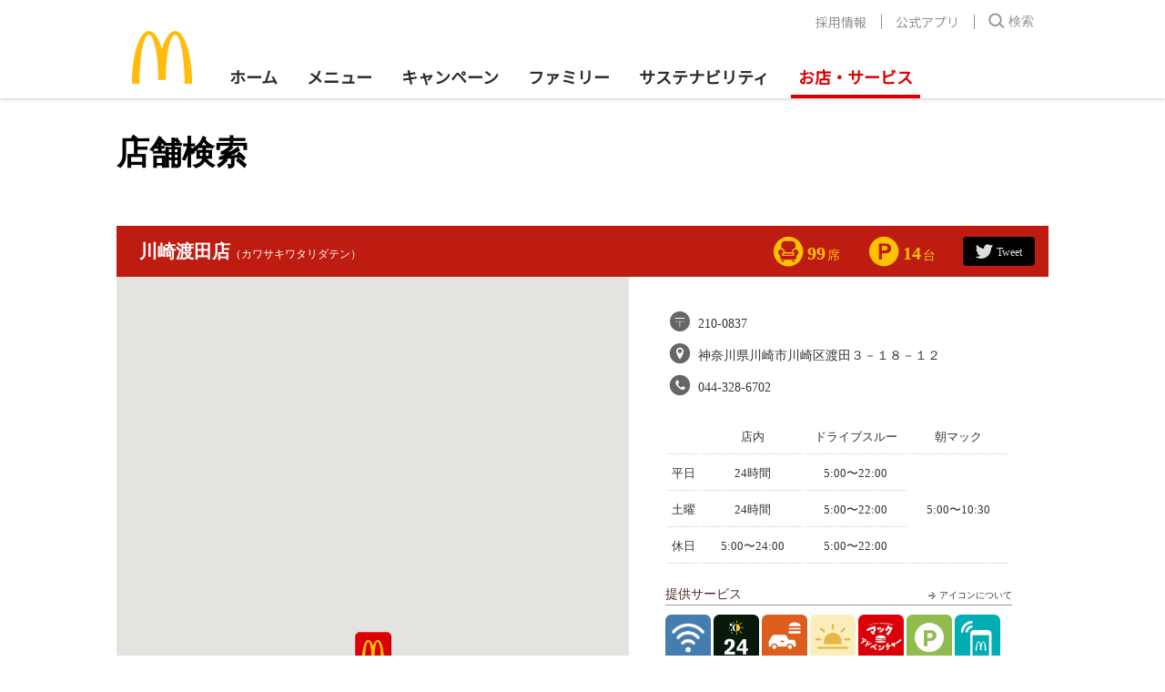

--- FILE ---
content_type: text/html; charset=utf-8
request_url: https://map.mcdonalds.co.jp/map/14662
body_size: 40467
content:
<!DOCTYPE html>

<html lang="ja">

  <head>
    <meta charset="utf-8">
    <meta http-equiv="X-UA-Compatible" content="IE=edge">
    <meta name="viewport" content="width=device-width,initial-scale=1.0,user-scalable=no" />

  
    <link rel="alternate" type="application/rss+xml" title="sitemap" href="/sitemap.xml" />
  
  
    <script type="text/javascript" src="/static/js/lib/jquery-1.9.1.min.js"></script>
  
    <script type="text/javascript" src="/static/js/lib/underscore-min.js"></script>
  
    <script type="text/javascript" src="/static/js/lib/backbone-min.js"></script>
  
    <script type="text/javascript" src="/static/js/sl/common.js"></script>
  
    <script type="text/javascript" src="//maps.googleapis.com/maps/api/js?v=quarterly&client=gme-mcdonaldscompany&channel=mcdonalds&libraries=geometry&region=JP"></script>
  
    <script type="text/javascript" src="/static/js/lib/geolocation-marker.js"></script>
  
    <script type="text/javascript" src="//code.jquery.com/jquery-migrate-1.2.1.min.js"></script>
  
    <script type="text/javascript" src="/static/js/lib/jquery.backgroundSize.js"></script>
  
    <script type="text/javascript" src="/static/js/lib/jquery.superbox-min.js"></script>
  
    <script type="text/javascript" src="/static/js/sl/mcdonalds.js"></script>
  
    <script type="text/javascript">
      var static_url = "/static/";
      var __page_name__ = 'detail';
    
      var poi_key = '14662';
    
      var marker_urls = ["//s3-ap-northeast-1.amazonaws.com/upload-sl-goga-jp/images/4q7leaqanrtrj7ipjxwe.png"];
    
      var marker_index = 0;
    
      var query_string = '';
    </script>
  
    <link rel="stylesheet" type="text/css" href="/static/css/jquery.superbox.css" />
  
<link rel="shortcut icon" href="//www.mcdonalds.co.jp/favicon.ico" />

    <style>

a {
color: #333333
}


.theme-color, .theme-color .head, .pref-map a, .pagination .current {
background-color: #BE1C10
}
.theme-color-border {
border-color: #BE1C10
}



body, .theme-color p{
color: #333333
}

.condition-1 {
  background-image: url("//s3-ap-northeast-1.amazonaws.com/upload-sl-goga-jp/images/w8o8yy94frg5o2vamxu5.png");
  background-repeat: no-repeat;
  background-size: contain;
}
.condition-1.condition-false {
  display: none;
}
    
.condition-2 {
  background-image: url("//s3-ap-northeast-1.amazonaws.com/upload-sl-goga-jp/images/ejzkwdyxhs4nun0z2908.png");
  background-repeat: no-repeat;
  background-size: contain;
}
.condition-2.condition-false {
  display: none;
}
    
.condition-3 {
  background-image: url("//s3-ap-northeast-1.amazonaws.com/upload-sl-goga-jp/images/ngqpx0f1xfpjzwggdk8r.png");
  background-repeat: no-repeat;
  background-size: contain;
}
.condition-3.condition-false {
  display: none;
}
    
.condition-4 {
  background-image: url("//s3-ap-northeast-1.amazonaws.com/upload-sl-goga-jp/images/fsaj76zjgg7vs47lttkp.png");
  background-repeat: no-repeat;
  background-size: contain;
}
.condition-4.condition-false {
  display: none;
}
    
.condition-5 {
  background-image: url("//s3-ap-northeast-1.amazonaws.com/upload-sl-goga-jp/images/purfm5h7g78tmtxeq418.png");
  background-repeat: no-repeat;
  background-size: contain;
}
.condition-5.condition-false {
  display: none;
}
    
.condition-6 {
  background-image: url("//s3-ap-northeast-1.amazonaws.com/upload-sl-goga-jp/images/rh5mrxfbc6uerduraezk.png");
  background-repeat: no-repeat;
  background-size: contain;
}
.condition-6.condition-false {
  display: none;
}
    
.condition-7 {
  background-image: url("//s3-ap-northeast-1.amazonaws.com/upload-sl-goga-jp/images/5kflrb7hs8eufxzmfllg.png");
  background-repeat: no-repeat;
  background-size: contain;
}
.condition-7.condition-false {
  display: none;
}
    
.condition-8 {
  background-image: url("//s3-ap-northeast-1.amazonaws.com/upload-sl-goga-jp/images/kgvb84zznbz78ub6k4f4.png");
  background-repeat: no-repeat;
  background-size: contain;
}
.condition-8.condition-false {
  display: none;
}
    
.condition-9 {
  background-image: url("//s3-ap-northeast-1.amazonaws.com/upload-sl-goga-jp/images/b071jvg70t3nkk1usucq.png");
  background-repeat: no-repeat;
  background-size: contain;
}
.condition-9.condition-false {
  display: none;
}
    
.condition-10 {
  background-image: url("//s3-ap-northeast-1.amazonaws.com/upload-sl-goga-jp/images/wovxo6c9798xwh6aqy8a.png");
  background-repeat: no-repeat;
  background-size: contain;
}
.condition-10.condition-false {
  display: none;
}
    
.condition-11 {
  background-image: url("//s3-ap-northeast-1.amazonaws.com/upload-sl-goga-jp/images/sq88abyw56r0uwx9yjvm.png");
  background-repeat: no-repeat;
  background-size: contain;
}
.condition-11.condition-false {
  display: none;
}
    
.condition-12 {
  background-image: url("//s3-ap-northeast-1.amazonaws.com/upload-sl-goga-jp/images/j3wpabt208dj8mjiohr2.png");
  background-repeat: no-repeat;
  background-size: contain;
}
.condition-12.condition-false {
  display: none;
}
    
.condition-13 {
  background-image: url("//s3-ap-northeast-1.amazonaws.com/upload-sl-goga-jp/images/985p7xgmre6ohjano9rb.png");
  background-repeat: no-repeat;
  background-size: contain;
}
.condition-13.condition-false {
  display: none;
}
    
.condition-14 {
  background-image: url("//s3-ap-northeast-1.amazonaws.com/upload-sl-goga-jp/images/l70ckxs94blb8zsb3t0c.png");
  background-repeat: no-repeat;
  background-size: contain;
}
.condition-14.condition-false {
  display: none;
}
    
.condition-15 {
  background-image: url("//s3-ap-northeast-1.amazonaws.com/upload-sl-goga-jp/images/hplwexa8rhfoefbbr8f1.png");
  background-repeat: no-repeat;
  background-size: contain;
}
.condition-15.condition-false {
  display: none;
}
    
.condition-16 {
  background-image: url("//s3-ap-northeast-1.amazonaws.com/upload-sl-goga-jp/images/uvdqfnwy6da7jgyzhvon.png");
  background-repeat: no-repeat;
  background-size: contain;
}
.condition-16.condition-false {
  display: none;
}
    
.condition-17 {
  background-image: url("//s3-ap-northeast-1.amazonaws.com/upload-sl-goga-jp/images/wvoki9es3qty4elv8yrw.png");
  background-repeat: no-repeat;
  background-size: contain;
}
.condition-17.condition-false {
  display: none;
}
    
.condition-18 {
  background-image: url("//s3-ap-northeast-1.amazonaws.com/upload-sl-goga-jp/images/sjcjhcia0cm19ipu5gnk.png");
  background-repeat: no-repeat;
  background-size: contain;
}
.condition-18.condition-false {
  display: none;
}
    
.condition-19 {
  background-image: url("//s3-ap-northeast-1.amazonaws.com/upload-sl-goga-jp/images/jrcnpjugen8fyy6ioha7.png");
  background-repeat: no-repeat;
  background-size: contain;
}
.condition-19.condition-false {
  display: none;
}
    
.condition-20 {
  background-image: url("//s3-ap-northeast-1.amazonaws.com/upload-sl-goga-jp/images/80h1xewjv9qeoogcrd0g.png");
  background-repeat: no-repeat;
  background-size: contain;
}
.condition-20.condition-false {
  display: none;
}
    
.condition-21 {
  background-image: url("//s3-ap-northeast-1.amazonaws.com/upload-sl-goga-jp/images/rm1bkboyitbemooc7zz8.png");
  background-repeat: no-repeat;
  background-size: contain;
}
.condition-21.condition-false {
  display: none;
}
    

@font-face {
  font-family: 'mcdonalds';
  src:  url('//sl-goga-jp.s3-ap-northeast-1.amazonaws.com/resource/mcdonalds/fonts/mcdonalds.eot?dxuh2f');
  src:  url('//sl-goga-jp.s3-ap-northeast-1.amazonaws.com/resource/mcdonalds/fonts/mcdonalds.eot?dxuh2f#iefix') format('embedded-opentype'),
    url('//sl-goga-jp.s3-ap-northeast-1.amazonaws.com/resource/mcdonalds/fonts/mcdonalds.ttf?dxuh2f') format('truetype'),
    url('//sl-goga-jp.s3-ap-northeast-1.amazonaws.com/resource/mcdonalds/fonts/mcdonalds.woff?dxuh2f') format('woff'),
    url('//sl-goga-jp.s3-ap-northeast-1.amazonaws.com/resource/mcdonalds/fonts/mcdonalds.svg?dxuh2f#mcdonalds') format('svg');
  font-weight: normal;
  font-style: normal;
}

[class^="icon-"], [class*=" icon-"] {
  /* use !important to prevent issues with browser extensions that change fonts */
  font-family: 'mcdonalds' !important;
  speak: none;
  font-style: normal;
  font-weight: normal;
  font-variant: normal;
  text-transform: none;
  line-height: 1;

  /* Better Font Rendering =========== */
  -webkit-font-smoothing: antialiased;
  -moz-osx-font-smoothing: grayscale;
}

.icon-address:before {
  content: "\e900";
}
.icon-tel:before {
  content: "\e901";
}
.icon-twitter:before {
  content: "\e902";
}
.icon-zip:before {
  content: "\e903";
}
.icon-chair:before {
  content: "\e904";
}
.icon-parking:before {
  content: "\e905";
}
.icon-arrow:before {
  content: "\e906";
}

.ly-wrp-main {
  background: #f5f5f5;
  border-bottom: 1px solid #ccc;
}
.ly-wrp-map-delivery-red {
  background-color: #c60001;
}
.ly-wrp-map-delivery-red .ly-mod-red-title {
  width: 1024px;
  margin: 0 auto;
  padding: 34px 0 32px;
}
.ly-wrp-map-delivery-red .ly-mod-red-title .title {
  margin-left: -1.5px;
  color: #fff;
  font-family: "YuGothic","Yu Gothic","游ゴシック";
  font-size: 25px;
  font-weight: bold;
  letter-spacing: -1.1px;
}



#map-wrapper {
  position: relative;
}

.float-panel {
  position: absolute;
  left: 0;
  top: 0;
  background-color: #fff;
  -webkit-box-shadow: 0px 1px 2px rgba(0, 0, 0, 0.3);
          box-shadow: 0px 1px 2px rgba(0, 0, 0, 0.3);
  margin: 10px;
  width: 240px;
}

.float-panel-inner {
  margin: 10px 0;
}

.panel-top {
  position: absolute;
  left: 0;
  top: 10px;
}

.panel-bottom {
  margin-top: 90px;
  overflow-y: auto;
  padding-bottom: 10px;
}

.float-panel .each-box {
  margin: 20px 10px 10px 10px;
}
.float-panel .each-box:last-child {
  margin-bottom: 0;
}
.float-panel .each-box h4 {
  font-size: 12px;
  font-weight: bold;
  background: #ccc url("//sl-goga-jp.s3-ap-northeast-1.amazonaws.com/env2/images/theme/mcdonalds/btn_collapse_up.png") 96% center no-repeat;
  margin: 0 0 -10px 0;
  padding: 2px 10px;
}
.float-panel .each-box h4.collapsed {
  background-image: url("//sl-goga-jp.s3-ap-northeast-1.amazonaws.com/env2/images/theme/mcdonalds/btn_collapse_down.png");
}
.float-panel .each-box h4.result-zero {
  background-image: none;
}
.float-panel .each-box h4:hover {
  background-color: #ddd;
  cursor: pointer;
}
.float-panel .search {
  position: relative;
  margin-top: 0;
  padding-bottom: 20px;
  width: 218px;
}
.float-panel .search .tab {
  position: relative;
  border-bottom: 1px solid #ccc;
  margin-bottom: 10px;
}
.float-panel .search .tab ul {
  list-style: none;
  margin: 0;
  padding: 2px 0 0 0;
}
.float-panel .search .tab ul:after {
  content: ".";
  display: block;
  visibility: hidden;
  clear: both;
  height: 0;
}
.float-panel .search .tab ul li {
  float: left;
  display: inline;
  text-align: center;
  color: #666;
  font-size: 12px;
  line-height: 1;
  font-weight: normal;
  margin: 0;
  padding: 5px 10px;
}
.float-panel .search .tab ul li:hover {
  cursor: pointer;
}
.float-panel .search .tab ul li.active {
  color: #000;
  font-weight: bold;
  background-color: #fff;
  border: 1px solid #ccc;
  border-bottom: none;
  margin: -2px 0 -1px 0;
  padding: 6px 9px;
}
.float-panel .search .search-form {
  position: relative;
  background-color: #fff;
  border: 1px solid #ccc;
  padding: 2px 8px;
  width: 202px;
}
.float-panel .search .search-form input {
  font-size: 12px;
  line-height: 1.2;
  border: 0 solid #999;
  outline: 0 none #000;
  margin: 0;
  padding: 0;
  width: 170px;
  height: 22px;
}
.float-panel .search .search-form .search-icon {
  position: absolute;
  right: 0;
  top: 0;
  background-image: url("//sl-goga-jp.s3-ap-northeast-1.amazonaws.com/env2/images/theme/mcdonalds/btn_geosearch.png");
  background-size: 14px auto;
  background-position: 50% 50%;
  background-repeat: no-repeat;
  margin: -1px -1px 0 0;
  width: 34px;
  height: 28px;
}
.float-panel .search .search-form .search-icon:hover {
  cursor: pointer;
}
.float-panel .search .reset-btn {
  position: absolute;
  right: 0;
  top: 6px;
  color: #333;
  font-size: 10px;
  font-weight: bold;
}
.float-panel .search .reset-btn:hover {
  cursor: pointer;
}
.float-panel .panel-bottom .each-box:first-child {
  margin-top: 0;
}
.float-panel .conditions ul {
  list-style: none;
  margin: 15px 0 0 0;
  padding: 0;
}
.float-panel .conditions ul li {
  position: relative;
  display: table;
  border-bottom: 1px solid #ddd;
  margin: 0;
  padding: 0 5px;
  width: 95%;
  height: 40px;
}
.float-panel .conditions ul li .icon {
  position: absolute;
  left: 0;
  top: 50%;
  background-size: contain;
  margin-top: -16px;
  width: 32px;
  height: 32px;
}
.float-panel .conditions ul li .switch {
  position: absolute;
  right: 0;
  top: 50%;
  background-image: url("//sl-goga-jp.s3-ap-northeast-1.amazonaws.com/env2/images/theme/mcdonalds/btn_slidetoggle.png");
  background-position: 0 0;
  border-radius: 20px;
  margin-top: -10px;
  width: 42px;
  height: 20px;
  background-color: #fff;
}
.float-panel .conditions ul li .switch.on {
  background-position: 0 -20px;
  background-color: #b00000;
}
.float-panel .conditions ul li .switch:hover {
  cursor: pointer;
}
.float-panel .conditions ul li .condition {
  display: table-cell;
  font-size: 13px;
  line-height: 1.2;
  vertical-align: middle;
  padding: 6px 60px 6px 34px;
}
.float-panel .store-list ul {
  list-style: none;
  margin: 15px 0 0 0;
  padding: 0;
}
.float-panel .store-list ul li {
  border-bottom: 1px solid #ddd;
  margin: 0;
  padding: 0;
}
.float-panel .store-list ul li .body {
  background-color: transparent;
  padding: 5px 8px;
}
.float-panel .store-list ul li .body:hover {
  background-color: #ffe;
  cursor: pointer;
}
.float-panel .store-list ul li .body .name {
  color: #b00000;
  font-size: 13px;
  font-weight: bold;
  overflow: hidden;
  white-space: nowrap;
  text-overflow: ellipsis;
  margin-top: -2px;
}
.float-panel .store-list ul li .body .address {
  font-size: 12px;
  line-height: 1.4;
  overflow: hidden;
  white-space: nowrap;
  text-overflow: ellipsis;
}
.float-panel .store-list ul li .body ul.icons {
  margin: 3px 0 -3px 0;
  padding: 0;
  min-height: 1%;
}
.float-panel .store-list ul li .body ul.icons:after {
  content: ".";
  display: block;
  visibility: hidden;
  clear: both;
  height: 0;
}
.float-panel .store-list ul li .body ul.icons li {
  float: left;
  background-size: contain;
  border: none;
  margin: 0 3px 3px 0;
  padding: 0;
  width: 24px;
  height: 24px;
}

.infoBoxContent {
  background-color: #fff;
  box-shadow: 1px 1px 4px rgba(0, 0, 0, .5);
  margin: 0;
  padding: 10px;
  width: 280px;
}
.infoBoxContent .name {
  color: #b00000;
  font-size: 13px;
  font-weight: bold;
}
.infoBoxContent .name a {
  color: #b00000;
}
.infoBoxContent .address {
  font-size: 12px;
}
.infoBoxContent ul.icons {
  margin: 5px 0 -3px 0;
  padding: 0;
  min-height: 1%;
}
.infoBoxContent ul.icons:after {
  content: ".";
  display: block;
  visibility: hidden;
  clear: both;
  height: 0;
}
.infoBoxContent ul.icons li {
  float: left;
  background-size: contain;
  border: none;
  margin: 0 3px 3px 0;
  padding: 0;
  width: 32px;
  height: 32px;
}
.infoBoxContent .tri {
  position: absolute;
  left: 50%;
  bottom: 0;
  display: block;
  background: url("//sl-goga-jp.s3-ap-northeast-1.amazonaws.com/env2/images/theme/mcdonalds/bg_infobox_bottom.png") center center no-repeat;
  margin: 0 0 -29px -18px;
  width: 36px;
  height: 36px;
}
.infoBoxContent .white {
  position: absolute;
  left: 50%;
  bottom: 0;
  display: block;
  background-color: #fff;
  margin: 0 0 0 -20px;
  width: 40px;
  height: 10px;
}

#detail-content {
  text-align: right;
}
#detail-content .heading {
  display: table;
  background-color: #be1c10;
  width: 100%;
  text-align: left;
}
#detail-content .heading .title,
#detail-content .heading .spec,
#detail-content .heading .tweet {
  display: table-cell;
  vertical-align: middle;
  padding: 10px 15px;
}
#detail-content .heading .title {
/*   color: #d49e00; */
  color: #fff;
  font-size: 20px;
  line-height: 1;
  font-weight: bold;
  padding-left: 25px;
}
#detail-content .heading .title small {
  font-size: 12px;
  font-weight: normal;
}
#detail-content .heading .spec,
#detail-content .heading .tweet {
  width: 1px;
  white-space: nowrap;
}
#detail-content .heading .spec {
  color: #ffc300;
}
#detail-content .heading .spec .icon {
  font-size: 36px;
  vertical-align: middle;
}
/*
#detail-content .heading .spec .icon {
  display: inline-block;
  background-size: contain;
  background-repeat: no-repeat;
  vertical-align: -10px;
  width: 30px;
  height: 30px;
}
#detail-content .heading .spec.seat .icon {
  background-image: url("//sl-goga-jp.s3-ap-northeast-1.amazonaws.com/env2/images/theme/mcdonalds/icon_spec_seat.png");
}
#detail-content .heading .spec.parking .icon {
  background-image: url("//sl-goga-jp.s3-ap-northeast-1.amazonaws.com/env2/images/theme/mcdonalds/icon_spec_parking.png");
}
*/
#detail-content .heading .spec .value {
  font-size: 20px;
  font-weight: bold;
  vertical-align: middle;
  margin-right: 2px;
  position: relative;
  top: 2px;
}
#detail-content .heading .spec .degree {
    font-size: 14px;
    vertical-align: middle;
    top: 4px;
    position: relative;
}
#detail-content .heading .tweet {
/*   border-left: 1px solid #72554e; */
}
#detail-content .heading .tweet a {
  display: inline-block;
  color: #ddd;
  line-height: 2.6;
/*
  background: url("//sl-goga-jp.s3-ap-northeast-1.amazonaws.com/env2/images/theme/mcdonalds/icon_tweet.png") 0 50% no-repeat;
  background-size: 20px auto;
  padding-left: 24px;
*/
  background-color: black;
  border-radius: 4px;
  padding: 0 14px 0 7px;
}
#detail-content .heading .tweet a:hover {
  color: #fff;
}
#detail-content .heading .tweet .link-name {
  vertical-align: middle;
  position: relative;
  top: 1px;
}
#detail-content .heading .tweet .icon {
	font-size: 34px;
  vertical-align: middle;
  line-height: 31px;
  margin-right: -4px;
}
#detail-content .body {
  position: relative;
  width: 100%;
  text-align: left;
}
#detail-content .body:after {
  content: ".";
  display: block;
  visibility: hidden;
  clear: both;
  height: 0;
}
#detail-content .body .colLeft {
  float: left;
  width: 55%;
  position: absolute;
  top: 0;
  bottom: 0;
}
#detail-content .body .colLeft table.stations {
  border: 1px solid #cfcfcf;
  margin-top: 10px;
}
#detail-content .body .colLeft table.stations th,
#detail-content .body .colLeft table.stations td {
  font-size: 13px;
  vertical-align: middle;
  padding: 10px;
}
#detail-content .body .colLeft table.stations th {
  white-space: nowrap;
  padding-right: 20px;
}
#detail-content .body .colLeft table.stations td {
  padding-right: 0;
}
#detail-content .body .colLeft table.stations td span {
  display: inline-block;
  white-space: nowrap;
  margin-right: 15px;
}
#detail-content .body .colRight {
  float: right;
  width: 45%;
  padding: 30px 40px 0;
  box-sizing: border-box;
  background: #fff;
}
#detail-content .body .colRight ul.mainSpecs {
  margin: 0 0 20px 0;
  padding: 0;
  list-style: none;
}
#detail-content .body .colRight ul.mainSpecs li {
  font-size: 14px;
  line-height: 1.5;
  background-size: 20px auto;
  background-position: 0 50%;
  background-repeat: no-repeat;
  margin: 3px 0;
  min-height: 22px;
  padding-left: 35px;
}
#detail-content .body .colRight ul.mainSpecs li span {

}
#detail-content .body .colRight ul.mainSpecs .icon {
  font-size: 32px;
  color: #666;
  vertical-align: middle;
  margin-left: -35px;
}
#detail-content .body .colRight ul.mainSpecs .text {
  vertical-align: middle;
  position: relative;
  top: 2px;
}
/* #detail-content .body .colRight ul.mainSpecs li.postalCode {
  background-image: url("//sl-goga-jp.s3-ap-northeast-1.amazonaws.com/env2/images/theme/mcdonalds/icon_mainspec_postalcode.png");
}
#detail-content .body .colRight ul.mainSpecs li.address {
  background-image: url("//sl-goga-jp.s3-ap-northeast-1.amazonaws.com/env2/images/theme/mcdonalds/icon_mainspec_address.png");
}
#detail-content .body .colRight ul.mainSpecs li.phone {
  background-image: url("//sl-goga-jp.s3-ap-northeast-1.amazonaws.com/env2/images/theme/mcdonalds/icon_mainspec_phone.png");
} */
#detail-content .body .colRight table.businessHours {
  margin: 0 0 30px 0;
  width: 100%;
}
#detail-content .body .colRight table.businessHours th,
#detail-content .body .colRight table.businessHours td {
  text-align: center;
  font-size: 13px;
  font-weight: normal;
  padding: 8px 0;
}
#detail-content .body .colRight table.businessHours thead th,
#detail-content .body .colRight table.businessHours tbody th,
#detail-content .body .colRight table.businessHours tbody td {
  /*border-bottom: 1px solid #b3b3b3;*/
  border-bottom: 1px dotted #ccc;
  border-right: 1px solid #fff;
  box-sizing: border-box;
}
#detail-content .body .colRight table.businessHours tbody td {
  width: 30%;
}
#detail-content .body .colRight p.note {
  font-size: 13px;
  margin: -10px 0 30px 0;
}
#detail-content .body .colRight .services {
  margin-bottom: 20px;
}
#detail-content .body .colRight .services .servicesHeading {
  color: #4b251e;
  font-size: 14px;
  margin-bottom: 10px;
  border-bottom: 1px solid #999;
}
#detail-content .body .colRight .services a.aboutIcon {
  float: right;
  display: block;
  font-size: 10px;
  margin-top: 5px;
/*
  background-image: url("//sl-goga-jp.s3-ap-northeast-1.amazonaws.com/env2/images/theme/mcdonalds/arrow_black.png");
  background-size: 12px 12px;
  background-position: 0 50%;
  background-repeat: no-repeat;
  padding-left: 16px;
*/
}
.services a.aboutIcon .icon {
  font-size: 16px;
  vertical-align: middle;
  position: relative;
  top: -1px;
}
#detail-content .body .colRight .services ul.icon {
  margin: 0;
  padding: 0;
}
#detail-content .body .colRight .services ul.icon li {
  display: inline-block;
  margin: 0;
  padding: 0;
  width: 50px;
  height: 50px;
}

#about-icon ul {
  margin: 0 0 -10px 0;
  padding: 0;
  min-height: 1%;
}
#about-icon ul:after {
  content: ".";
  display: block;
  visibility: hidden;
  clear: both;
  height: 0;
}
#about-icon ul li {
  float: left;
  list-style: none;
  padding-bottom: 15px;
  width: 33.3333%;
}
#about-icon ul li .content {
  display: table;
}
#about-icon ul li .content .icon {
  float: left;
  display: table-cell;
  margin-right: 10px;
  width: 40px;
  height: 40px;
}
#about-icon ul li .content .text {
  display: table-cell;
  font-size: 12px;
  vertical-align: middle;
}

#superbox .close {
  right: 10px;
  top: 10px;
}
#superbox .close img {
  width: 12px;
  height: 12px;
}
.stations span {
  display: inline-block;
  margin-right: 20px;
}

.current-location-button {
  display: block;
  background-image: url("//sl-goga-jp.s3-ap-northeast-1.amazonaws.com/env2/images/theme/mcdonalds/btn_currentlocation.png");
  background-repeat: no-repeat;
  border-radius: 3px;
  -webkit-box-shadow: 0px 1px 2px rgba(0, 0, 0, 0.3);
          box-shadow: 0px 1px 2px rgba(0, 0, 0, 0.3);
  margin: 0 10px 20px 0;
  width: 28px;
  height: 28px;
  bottom: 4px !important;
  position: relative;
  z-index:100;
}
.current-location-button:hover {
  cursor: pointer;
}

.directions {
  margin: 10px 0 0 10px;
}
.directions .route-navigation {
  background: #fff;
  -webkit-box-shadow: 0px 1px 2px rgba(0, 0, 0, 0.3);
          box-shadow: 0px 1px 2px rgba(0, 0, 0, 0.3);
  padding: 5px 10px;
}
.directions .route-navigation.depSelect {
  background-color: #ff9;
}
.directions .route-navigation label {
  position: absolute;
  top: 0px;
  display: inline-block;
  vertical-align: top;
  background-image: url("//sl-goga-jp.s3-ap-northeast-1.amazonaws.com/env2/images/theme/mcdonalds/btn_routetoggle.png");
  width: 52px;
  height: 34px;
}
.directions .route-navigation label:hover {
  cursor: pointer;
}
.directions .route-navigation select {
  font-size: 14px;
  background: #fff;
  border: none;
  vertical-align: bottom;
  height: 24px;
  margin-left: 60px;
  padding: 0 5px; /* for IE */
}
.directions .route-navigation .dep-info {
  color: #000;
  font-size: 12px;
  line-height: 1;
}
.directions .route-navigation .dep-info .revertLink {
  color: #999;
  margin-left: 40px;
}
.directions .route-navigation .dep-info .revertLink:hover {
  color: #666;
  cursor: pointer;
}
.directions .route-navigation-result {
  background: #fff;
  border-top: 1px solid #ccc;
  box-shadow: 0 3px 3px rgba(0, 0, 0, .3);
  margin-left: 15px;
  padding: 5px 10px;
  width: 220px;
}
.directions .route-navigation-result .close {
  float: right;
  color: #999;
  font-size: 14px;
  margin-left: 10px;
}
.directions .route-navigation-result .close:hover {
  cursor: pointer;
}
.directions .route-navigation-result .distance {
  float: right;
  margin-top: 2px;
}
.directions .route-navigation-result .duration {
  font-size: 14px;
}
.directions .route-navigation-result .error {
  font-size: 13px;
}

.maplink {
  line-height: 1;
  background-color: #fff;
  border-radius: 2px;
  -webkit-box-shadow: 0px 1px 2px rgba(0, 0, 0, 0.3);
          box-shadow: 0px 1px 2px rgba(0, 0, 0, 0.3);
  margin: 0 10px 10px 0;
  padding: 3px 5px;
}
.maplink a {
  display: block;
  background: url("//sl-goga-jp.s3-ap-northeast-1.amazonaws.com/env2/images/theme/mcdonalds/icon_maplink.png") 0 50% no-repeat;
  padding: 3px 0 3px 23px;
}
.ground_announce {
  background-color: #be1c10;
  color: #fff;
  padding: 7px 10px;
  text-align: center;
  font-size: 18px;
  border-radius: 5px;
  margin: 0 0 15px;
}
.arrow{
  position: relative;
  display: inline-block;
  padding: 0 0 0 13px;
  color: #000;
  vertical-align: middle;
  text-decoration: none;
  font-size: 15px;
}
.arrow::before,
.arrow::after{
  position: absolute;
  top: -2px;
  bottom: 0;
  left: 0;
  margin: auto;
  content: "";
  vertical-align: middle;
}
.icon-arrow-prev:before{
  left: 3px;
  width: 4px;
  height: 4px;
  border-top: 2px solid #333;
  border-right: 2px solid #333;
  -webkit-transform: rotate(225deg);
          transform: rotate(225deg);
}
a.goto-map {
  padding: 5px 7px;
/*  border: 1px solid #c3c3c3; */
  margin: 5px 0 15px 0;
  display: inline-block;
}
a.goto-map:hover {
/*  background-color: #f2f2f2;*/
}
a.goto-map .icon {
  font-size: 18px;
  vertical-align: middle;
  position: relative;
  top: -1px;
  transform: rotate(180deg);
  display: inline-block;
}
.important_announce {
  background-color: #fcf5eb;
  margin: 15px 0 15px;
  padding: 15px 20px;
  font-size: 12px;
}
.important_announce .announce-title {
  color: #3a1a12;
  font-size: 140%;
  font-weight: bold;
}
.important_announce .announce-text {
  margin-bottom: 7px;
}
.important_announce .date {
  text-align: right;
}

.new_design_2016 {
  width: 100%;
  background: #f4f0e9;
  margin: 20px 0 0 0;
  -webkit-border-radius: 7px;
          border-radius: 7px;
}
.new_design_2016 header {
  color: #fff;
  -webkit-border-radius: 7px;
          border-radius: 7px;
  background-color: #3f1c16;
  padding: 16px;
}
.new_design_2016 h1 {
  padding: 2px 0px 16px;
  font-size: 20px;
  font-weight: bold;
  line-height: 1;
}
.shop_image {
  padding: 16px 10px 11px 16px;
}
div#store_locator_content .shop_image p {
  margin: 5px 0 0;
}
.shop_image img {
  width: 196px;
  margin-right: 4px;
}
.renewal-shop-footer {
  margin: 10px 0 0;
}
.btn-goto-list {
  text-align: right;
}
.renewal-shop-footer a {
  display: inline-block;
  padding: 5px 15px;
  border: 1px solid #4f4f4f;
}
.renewal-shop-footer a:hover {
  background-color: rgba(0,0,0,.05);
}


.mini h1 {
    padding: 0;
}
.mini section {
    padding: 16px 10px 11px 16px;
}
.adventure-banner2023 {
  margin-bottom: 14px;
}ol, ul {
	margin: 0;
	padding: 0;
	list-style: none;
}
a {
	text-decoration: none;
}
a:hover {
	text-decoration: underline;
}
html {
    margin: 0;
    padding: 0;
}
body {
    margin: 0;
    padding: 0;
    font-size: 14px;
    font-weight: 300;
    text-align: left;
}
.h-l, h1 {
	margin: 0;
	font-size: 20px;
	font-weight: 600;
	line-height: 1.5
}
@media screen and (min-width:769px) {
	.h-l, h1 {
		font-size: 36px;
		line-height: 48px;
		font-weight: 700
	}
}
.h-m, h2 {
	margin: 0;
	font-size: 16px;
	font-weight: 600;
	line-height: 1.5
}
@media screen and (min-width:769px) {
	.h-m, h2 {
		font-size: 28px;
		line-height: 36px;
		font-weight: 700
	}
}
.container-instance {
	margin-top: 16px;
	padding-bottom: 16px
}
@media screen and (min-width:480px) {
	.container-instance {
		margin-top: 36px;
		padding-bottom: 36px
	}
}

.wrapperContents {
    width: 1024px;
    margin-left: auto;
    margin-right: auto;
    font-size: 12px;
    line-height: 1.66;
}

.ly-wrp-map-delivery-red {background-color: #be1c10;}

.search-toggle-btn {display: none;}
.float-panel .search .search-form {width: 201px;}
.float-panel .search .search-form input {width: 175px;}

#detail-content {
  margin-top: 20px;
}

#about-icon p {
 font-size: 12px;
 padding-top: 15px;
}
    </style>
    <title>川崎渡田店 | 店舗検索 | お店をさがす | McDonald&#39;s</title>
  </head>
  <body class="">
<div id="store_locator_header"><!-- Google Tag Manager -->
<noscript><iframe src="//www.googletagmanager.com/ns.html?id=GTM-TJV7WW" height="0" width="0" style="display:none;visibility:hidden"></iframe></noscript><script>(function(w,d,s,l,i){w[l]=w[l]||[];w[l].push({'gtm.start': new Date().getTime(),event:'gtm.js'});var f=d.getElementsByTagName(s)[0], j=d.createElement(s),dl=l!='dataLayer'?'&l='+l:'';j.async=true;j.src='//www.googletagmanager.com/gtm.js?id='+i+dl;f.parentNode.insertBefore(j,f); })(window,document,'script','dataLayer','GTM-TJV7WW');</script>
<!-- End Google Tag Manager -->

<script src="https://www.mcdonalds.co.jp/assets/global/mcd-global-headerfooter.js"></script>

<div id="mcd-global-header" data-current="/shop/" data-locale="jp"></div></div>
<div id="store_locator_content"><style>
  #map-canvas {
    height: 100%;
  }
</style>

<script type="text/javascript">
  var default_zoom = 14;
  var is_sp = false;
</script>


    <div data-container-fullwidth="true" data-container-bg="false" class="container-instance mx-auto text-black">
      <div data-box-size="lg" class="container-heading relative container-container overflow-hidden">
        <h1 class="h-l">店舗検索</h1>
      </div>
    </div>

<div id="wrapper">
  <div id="wrapperIn">
    <div class="wrapperContents">

<style>
.notice20200331 {padding: 10px; border: 2px solid #c00;}
.notice20200331 p {font-size: 15px; line-height: 1.4; font-weight: bold; color: #c00; text-align: center;}
</style>




    <div id="detail-content">
      <div class="heading">
        <h2 class="title"><span class="shopName">川崎渡田店</span><small>（カワサキワタリダテン）</small>
        </h2>
        <div class="spec seat">
          <span class="icon icon-chair"></span>
          <span class="value">99</span><span class="degree">席</span>
        </div>
        <div class="spec parking">
          <span class="icon icon-parking"></span>
          <span class="value">14</span><span class="degree">台</span>
        </div>
        <div class="tweet">
          <a href="#"><span class="icon icon-twitter"></span><span class="link-name">Tweet</span></a>
        </div>
      </div>
      <div class="body">
        <div class="colLeft">
          
<div id="map-canvas"></div>

<script>

  var page_mode = 'detail';
  var center_lat = 35.517846739036976;
  var center_lng = 139.7054268159603;
  var default_zoom = 15;

</script>


<script type="text/template" id="direction-template">
  <div class="route-navigation">
    <label class="theme-color" data-mode="walking"></label>
    <select class="route-from">
      <option value="0">出発地をお選びください</option>
      <option value="2">地図をクリック...</option>
    <% if (navigator.geolocation) { %>
      <option value="1">現在地から</option>
    <% } %>
      <optgroup label="周辺の駅から">
      </optgroup>
    </select>
    <span class="dep-info" style="display: none;">出発地点をクリックしてください<span class="revertLink">戻る</span></span>
  </div>
  <div class="route-navigation-result" style="display: none;">
    <div class="close">×</div>
    <div class="distance"></div>
    <div class="duration"></div>
    <div class="error" style="display: none;"></div>
  </div>
</script>

<script type="text/template" id="station-template">
  <option value="<%- code %>" data-lat="<%- lat %>" data-lng="<%- lng %>"><%- name %></option>
</script>

<script type="text/template" id="maplink-template">
  <a href="//www.google.com/maps/search/?api=1&amp;query=%E3%83%9E%E3%82%AF%E3%83%89%E3%83%8A%E3%83%AB%E3%83%89%20%E5%B7%9D%E5%B4%8E%E6%B8%A1%E7%94%B0%E5%BA%97" target="_blank">Google Map で見る</a>
</script>

        </div>
        <div class="colRight">
          
          <ul class="mainSpecs">
            <li class="postalCode">
              <span class="icon icon-zip"></span>
              <span class="text">210-0837</span>
	    </li>
            <li class="address">
              <span class="icon icon-address"></span>
              <span class="text">神奈川県川崎市川崎区渡田３－１８－１２</span>
            </li>
            <li class="phone">
              <span class="icon icon-tel"></span>
              <span class="text"><a href="tel:044-328-6702">044-328-6702</a></span>
            </li>
          </ul>
          <table class="businessHours">
  <thead>
    <tr>
      <th></th>
      <th>店内</th>
      <th>ドライブスルー</th>
      <th>朝マック</th>
    </tr>
  </thead>
  <tbody>
    <tr>
      <th>平日</th>
      <td>24時間</td>
      <td>5:00〜22:00</td>
      <td rowspan="3">5:00〜10:30</td>
    </tr>
    <tr>
      <th>土曜</th>
      <td>24時間</td>
      <td>5:00〜22:00</td>
    </tr>
    <tr>
      <th>休日</th>
      <td>5:00〜24:00</td>
      <td>5:00〜22:00</td>
    </tr>
  </tbody>
</table>

<p class="note">
</p>
          <div class="services">
            <a class="aboutIcon" href="#about-icon" rel="superbox[content]"><span class="icon icon-arrow"></span>アイコンについて</a>
            <div class="servicesHeading">提供サービス</div>
            <ul class="icon">

  
  <li class="condition-1"></li>
  

  
  <li class="condition-2"></li>
  

  
  <li class="condition-3"></li>
  

  

  
  <li class="condition-5"></li>
  

  

  

  

  
  <li class="condition-9"></li>
  

  
  <li class="condition-10"></li>
  

  
  <li class="condition-11"></li>
  

  
  <li class="condition-12"></li>
  

  
  <li class="condition-13"></li>
  

  
  <li class="condition-14"></li>
  

  
  <li class="condition-15"></li>
  

  
  <li class="condition-16"></li>
  

  
  <li class="condition-17"></li>
  

  

  

  

  

</ul>

<div style="display: none;">
  <div id="about-icon">
    <ul>
    
      <li>
        <div class="content">
          <div class="icon condition-1"></div>
          <div class="text">FREE WiFi</div>
        </div>
      </li>
    
      <li>
        <div class="content">
          <div class="icon condition-2"></div>
          <div class="text">24時間営業</div>
        </div>
      </li>
    
      <li>
        <div class="content">
          <div class="icon condition-3"></div>
          <div class="text">ドライブスルー</div>
        </div>
      </li>
    
      <li>
        <div class="content">
          <div class="icon condition-4"></div>
          <div class="text">客席100席以上</div>
        </div>
      </li>
    
      <li>
        <div class="content">
          <div class="icon condition-5"></div>
          <div class="text">朝マック</div>
        </div>
      </li>
    
      <li>
        <div class="content">
          <div class="icon condition-6"></div>
          <div class="text">McCafé by Barista</div>
        </div>
      </li>
    
      <li>
        <div class="content">
          <div class="icon condition-7"></div>
          <div class="text">バースディパーティ</div>
        </div>
      </li>
    
      <li>
        <div class="content">
          <div class="icon condition-8"></div>
          <div class="text">プレイプレイス（旧プレイランド）</div>
        </div>
      </li>
    
      <li>
        <div class="content">
          <div class="icon condition-9"></div>
          <div class="text">マックアドベンチャー</div>
        </div>
      </li>
    
      <li>
        <div class="content">
          <div class="icon condition-10"></div>
          <div class="text">駐車場あり</div>
        </div>
      </li>
    
      <li>
        <div class="content">
          <div class="icon condition-11"></div>
          <div class="text">モバイルオーダー</div>
        </div>
      </li>
    
      <li>
        <div class="content">
          <div class="icon condition-12"></div>
          <div class="text">おもてなしリーダー</div>
        </div>
      </li>
    
      <li>
        <div class="content">
          <div class="icon condition-13"></div>
          <div class="text">テーブルサービス</div>
        </div>
      </li>
    
      <li>
        <div class="content">
          <div class="icon condition-14"></div>
          <div class="text">マックデリバリー</div>
        </div>
      </li>
    
      <li>
        <div class="content">
          <div class="icon condition-15"></div>
          <div class="text">パーク&amp;ゴー®︎</div>
        </div>
      </li>
    
      <li>
        <div class="content">
          <div class="icon condition-16"></div>
          <div class="text">ドライブスルーモバイルオーダー</div>
        </div>
      </li>
    
      <li>
        <div class="content">
          <div class="icon condition-17"></div>
          <div class="text">McCafé</div>
        </div>
      </li>
    
      <li>
        <div class="content">
          <div class="icon condition-18"></div>
          <div class="text">ケーキ販売店舗</div>
        </div>
      </li>
    
      <li>
        <div class="content">
          <div class="icon condition-19"></div>
          <div class="text">特殊立地店舗</div>
        </div>
      </li>
    
      <li>
        <div class="content">
          <div class="icon condition-20"></div>
          <div class="text">準都心型店舗</div>
        </div>
      </li>
    
      <li>
        <div class="content">
          <div class="icon condition-21"></div>
          <div class="text">都心型店舗</div>
        </div>
      </li>
    
    </ul>
    <p>各種サービスの実施日時は、店舗によって異なります。</p>
  </div>
</div>
          </div>
          <div class="services">
            <div class="servicesHeading">最寄り駅</div>
            <div class="stations"></div>
          </div>
          <div class="services">
            <div class="servicesHeading">モバイルオーダー</div>
            <div><a href="https://www.mcdonalds.co.jp/order/14662">
              <img src="//sl-goga-jp.s3-ap-northeast-1.amazonaws.com/resource/mcdonalds/images/exported_button.png" style="width: 100%;"/>
            </a></div>
          </div>
          <!--  -->
          
<div class="adventure-banner2023">
  <a href="https://sp.mdj.jp/Adventure/Information/s/?str_code=14662" target="_blank">
    <img src="//sl-goga-jp.s3.amazonaws.com/resource/mcdonalds/images/adv_btn.png" style="width: 100%;"/>
  </a>
</div>
          <div class="adventure-banner">
						<a href="https://www.mcdonalds.co.jp/shop/kodo/" target="_blank">
              <img src="https://www.mcdonalds.co.jp/media_library/4797/file.original.png?20200819122910" style="width: 100%;"/>
            </a>
					</div>

　</div>
      </div>
      <a href="javascript:history.back();" class="goto-map">
        <span class="arrow icon-arrow-prev"></span>店舗検索トップへ
      </a>
    </div>
  </div>
</div>
</div>

<script type="text/javascript">
  $(function() {
    $('.tweet a').click(function() {
      var localUrl = '' + window.location;
      if (localUrl.indexOf('#') > 0) {
        localUrl = localUrl.substr(0, localUrl.length -1);
      }
      var serviceUrl = 'http://twitter.com/home?status=' + encodeURIComponent($('.shopName').text()+ ' ' + localUrl);
      window.open(serviceUrl, '_blank');
      return false;
    });
  });
</script></div>
<div id="store_locator_footer"><div id="mcd-global-footer"></div></div>

    <input type="hidden" name="csrfmiddlewaretoken" value="9xo2uFf0zo0KrmwCh0qSayvzJOPa9LU4rh2J6ooUuysoiQBhojM6A7QfGdYdUN0B"/>
    

  </body>
</html>

--- FILE ---
content_type: image/svg+xml
request_url: https://www.mcdonalds.co.jp/assets/images/mcd-logo.svg
body_size: 248
content:
<svg xmlns="http://www.w3.org/2000/svg" xmlns:xlink="http://www.w3.org/1999/xlink" viewBox="0 0 414 372">
  <defs>
    <path id="a" d="M0 .203h273.817V240H0z"/>
  </defs>
  <g fill="none" fill-rule="evenodd">
    <path fill="#FFF" d="M0 0h414v372H0z"/>
    <g transform="translate(70 66)">
      <mask id="b" fill="#fff">
        <use xlink:href="#a"/>
      </mask>
      <path d="M196.81.202c-24.197 0-45.778 32.27-59.897 82.723C122.8 32.47 101.211.202 77.015.202 34.488.202-.001 107.566-.001 240.002h34.235c0-122.977 19.16-222.669 42.78-222.669 23.63 0 42.788 92.027 42.788 205.542h34.224c0-113.515 19.155-205.542 42.784-205.542 23.626 0 42.787 99.692 42.787 222.668h34.22C273.817 107.566 239.338.202 196.81.202" fill="#FFBC0D" mask="url(#b)"/>
    </g>
  </g>
</svg>

--- FILE ---
content_type: application/javascript
request_url: https://www.mcdonalds.co.jp/assets/global/mcd-global-headerfooter.js
body_size: 55568
content:
/*! For license information please see sharedHeaderFooter.7c72099.js.LICENSE.txt */
!function(){var t={233:function(){function t(n){return t="function"==typeof Symbol&&"symbol"==typeof Symbol.iterator?function(t){return typeof t}:function(t){return t&&"function"==typeof Symbol&&t.constructor===Symbol&&t!==Symbol.prototype?"symbol":typeof t},t(n)}var n,i,p,r;Array.prototype.forEach||(Array.prototype.forEach=function(t,n){var i,p;if(null===this)throw new TypeError(" this is null or not defined");var r=Object(this),e=r.length>>>0;if("function"!=typeof t)throw new TypeError(t+" is not a function");for(arguments.length>1&&(i=n),p=0;p<e;){var a;p in r&&(a=r[p],t.call(i,a,p,r)),p++}}),Array.prototype.map||(Array.prototype.map=function(t,n){var i,p,r;if(null==this)throw new TypeError(" this is null or not defined");var e=Object(this),a=e.length>>>0;if("function"!=typeof t)throw new TypeError(t+" is not a function");for(arguments.length>1&&(i=n),p=new Array(a),r=0;r<a;){var o,m;r in e&&(o=e[r],m=t.call(i,o,r,e),p[r]=m),r++}return p}),Array.prototype.find||(Array.prototype.find=function(t){if(null===this)throw new TypeError("Array.prototype.find called on null or undefined");if("function"!=typeof t)throw new TypeError("predicate must be a function");for(var n,i=Object(this),p=i.length>>>0,r=arguments[1],e=0;e<p;e++)if(n=i[e],t.call(r,n,e,i))return n}),Array.prototype.reduce||(Array.prototype.reduce=function(t){"use strict";if(null==this)throw new TypeError("Array.prototype.reduce called on null or undefined");if("function"!=typeof t)throw new TypeError(t+" is not a function");var n,i=Object(this),p=i.length>>>0,r=0;if(2==arguments.length)n=arguments[1];else{for(;r<p&&!(r in i);)r++;if(r>=p)throw new TypeError("Reduce of empty array with no initial value");n=i[r++]}for(;r<p;r++)r in i&&(n=t(n,i[r],r,i));return n}),"function"!=typeof Object.assign&&(Object.assign=function(t){"use strict";if(null==t)throw new TypeError("Cannot convert undefined or null to object");for(var n=Object(t),i=1;i<arguments.length;i++){var p=arguments[i];if(null!=p)for(var r in p)Object.prototype.hasOwnProperty.call(p,r)&&(n[r]=p[r])}return n}),Object.keys||(Object.keys=function(){"use strict";var n=Object.prototype.hasOwnProperty,i=!{toString:null}.propertyIsEnumerable("toString"),p=["toString","toLocaleString","valueOf","hasOwnProperty","isPrototypeOf","propertyIsEnumerable","constructor"],r=p.length;return function(e){if("object"!==t(e)&&("function"!=typeof e||null===e))throw new TypeError("Object.keys called on non-object");var a,o,m=[];for(a in e)n.call(e,a)&&m.push(a);if(i)for(o=0;o<r;o++)n.call(e,p[o])&&m.push(p[o]);return m}}()),Array.prototype.some||(Array.prototype.some=function(t,n){"use strict";if(null==this)throw new TypeError("Array.prototype.some called on null or undefined");if("function"!=typeof t)throw new TypeError;for(var i=Object(this),p=i.length>>>0,r=0;r<p;r++)if(r in i&&t.call(n,i[r],r,i))return!0;return!1}),Array.from||(Array.from=(n=Object.prototype.toString,i=function(t){return"function"==typeof t||"[object Function]"===n.call(t)},p=Math.pow(2,53)-1,r=function(t){var n=function(t){var n=Number(t);return isNaN(n)?0:0!==n&&isFinite(n)?(n>0?1:-1)*Math.floor(Math.abs(n)):n}(t);return Math.min(Math.max(n,0),p)},function(t){var n=this,p=Object(t);if(null==t)throw new TypeError("Array.from requires an array-like object - not null or undefined");var e,a=arguments.length>1?arguments[1]:void 0;if(void 0!==a){if(!i(a))throw new TypeError("Array.from: when provided, the second argument must be a function");arguments.length>2&&(e=arguments[2])}for(var o,m=r(p.length),d=i(n)?Object(new n(m)):new Array(m),l=0;l<m;)o=p[l],d[l]=a?void 0===e?a(o,l):a.call(e,o,l):o,l+=1;return d.length=m,d})),String.prototype.endsWith||(String.prototype.endsWith=function(t,n){return(void 0===n||n>this.length)&&(n=this.length),this.substring(n-t.length,n)===t}),window.NodeList&&!NodeList.prototype.forEach&&(NodeList.prototype.forEach=function(t,n){n=n||window;for(var i=0;i<this.length;i++)t.call(n,this[i],i,this)})},408:function(t,n,i){"use strict";var p=i(81),r=i.n(p),e=i(645),a=i.n(e)()(r());a.push([t.id,".shadow{-webkit-box-shadow:0 1px 4px 0 rgba(0,0,0,.2);box-shadow:0 1px 4px 0 rgba(0,0,0,.2)}@media screen and (min-width:769px){.shadow-none\\:md-1px{-webkit-box-shadow:none!important;box-shadow:none!important}}.hover-color-gold:active,.hover-color-gold:focus,.hover-color-gold:hover{color:#ffbc0d!important}.hover-color-red:active,.hover-color-red:focus,.hover-color-red:hover{color:#db0007!important}.bg-grey-light,.hover-color-grey:active,.hover-color-grey:focus,.hover-color-grey:hover{background-color:#f7f7f7!important}.bg-kraft{background-color:#b69a81!important}.bg-black-charcoal{background-color:#2d2d2d!important}.bg-red{background-color:#db0007!important}.bg-thin-red{background-color:#fbe5e6!important}.bg-gold{background-color:#ffbc0d!important}.bg-thin-yellow{background-color:#fff3c6!important}.text-black-charcoal{color:#2d2d2d!important}.text-kraft{color:#b69a81!important}.text-muted{color:#939292}.text-red{color:#db0007!important}.text-ssm{font-size:13px!important}@media screen and (min-width:769px){.text-md\\:md-1px{font-size:16px!important}.text-xl\\:md-1px{font-size:20px!important}.text-sm\\:md-1px{font-size:14px!important}.text-lg\\:md-1px{font-size:18px!important}.text-2xl\\:md-1px{font-size:24px!important}.text-3xll\\:md-1px{font-size:32px!important}.font-normal\\:md-1px{font-weight:400!important}.font-bold\\:md-1px{font-weight:700!important}}.rounded-lg{border-radius:9px!important}@media screen and (min-width:769px){.rounded-none\\:md-1px{border-radius:0!important}}.swiper-pagination-bullet{margin:0 4px;outline:0}.swiper-pagination-bullet.swiper-pagination-bullet-active{background-color:#ffbc0d}.swiper-button-lock{display:none!important}.swiper-slide img{width:100%}.swiper-button-next,.swiper-button-prev{outline:0}.container-container{-webkit-box-sizing:border-box;box-sizing:border-box;margin:0 auto;padding-left:12px;padding-right:12px}@media screen and (min-width:360px){.container-container{padding-left:16px;padding-right:16px}}@media screen and (min-width:480px){.container-container{padding-left:20px;padding-right:20px}}@media screen and (min-width:768px){.container-container{padding-left:24px;padding-right:24px}}@media screen and (min-width:1024px){.container-container{padding-left:32px;padding-right:32px}}@media screen and (min-width:1025px){.container-container{padding-left:0;padding-right:0}}[data-box-size=xl]{max-width:1440px}[data-box-size=lg]{max-width:1024px}[data-box-size=md]{max-width:676px}@media screen and (min-width:768px){.mw320\\:md{max-width:320px}}.writing-mode-vertical{text-orientation:upright;white-space:nowrap;-webkit-writing-mode:vertical-lr;-ms-writing-mode:tb-lr;writing-mode:vertical-lr}",""]),n.Z=a},204:function(t,n,i){"use strict";var p=i(81),r=i.n(p),e=i(645),a=i.n(e)()(r());a.push([t.id,'.grid{display:-webkit-box;display:-ms-flexbox;display:flex;-ms-flex-wrap:wrap;flex-wrap:wrap;margin:-4px}@media screen and (min-width:360px){.grid{margin:-6px}}@media screen and (min-width:480px){.grid{margin:-10px}}.grid-item-inner{display:block;margin:4px}@media screen and (min-width:360px){.grid-item-inner{margin:6px}}@media screen and (min-width:480px){.grid-item-inner{margin:10px}}.grid-item-inner img{width:100%}.grid-cell-1\\/12{-webkit-box-flex:0;-ms-flex:0 0 8.33333%;flex:0 0 8.33333%;max-width:8.33333%}.grid-cell-2\\/12{-webkit-box-flex:0;-ms-flex:0 0 16.66667%;flex:0 0 16.66667%;max-width:16.66667%}.grid-cell-3\\/12{-webkit-box-flex:0;-ms-flex:0 0 25%;flex:0 0 25%;max-width:25%}.grid-cell-4\\/12{-webkit-box-flex:0;-ms-flex:0 0 33.33333%;flex:0 0 33.33333%;max-width:33.33333%}.grid-cell-5\\/12{-webkit-box-flex:0;-ms-flex:0 0 41.66667%;flex:0 0 41.66667%;max-width:41.66667%}.grid-cell-6\\/12{-webkit-box-flex:0;-ms-flex:0 0 50%;flex:0 0 50%;max-width:50%}.grid-cell-7\\/12{-webkit-box-flex:0;-ms-flex:0 0 58.33333%;flex:0 0 58.33333%;max-width:58.33333%}.grid-cell-8\\/12{-webkit-box-flex:0;-ms-flex:0 0 66.66667%;flex:0 0 66.66667%;max-width:66.66667%}.grid-cell-9\\/12{-webkit-box-flex:0;-ms-flex:0 0 75%;flex:0 0 75%;max-width:75%}.grid-cell-10\\/12{-webkit-box-flex:0;-ms-flex:0 0 83.33333%;flex:0 0 83.33333%;max-width:83.33333%}.grid-cell-11\\/12{-webkit-box-flex:0;-ms-flex:0 0 91.66667%;flex:0 0 91.66667%;max-width:91.66667%}.grid-cell-12\\/12{-webkit-box-flex:0;-ms-flex:0 0 100%;flex:0 0 100%;max-width:100%}@media screen and (min-width:360px){.grid-cell-1\\/12\\:xs{-webkit-box-flex:0;-ms-flex:0 0 8.33333%;flex:0 0 8.33333%;max-width:8.33333%}.grid-cell-2\\/12\\:xs{-webkit-box-flex:0;-ms-flex:0 0 16.66667%;flex:0 0 16.66667%;max-width:16.66667%}.grid-cell-3\\/12\\:xs{-webkit-box-flex:0;-ms-flex:0 0 25%;flex:0 0 25%;max-width:25%}.grid-cell-4\\/12\\:xs{-webkit-box-flex:0;-ms-flex:0 0 33.33333%;flex:0 0 33.33333%;max-width:33.33333%}.grid-cell-5\\/12\\:xs{-webkit-box-flex:0;-ms-flex:0 0 41.66667%;flex:0 0 41.66667%;max-width:41.66667%}.grid-cell-6\\/12\\:xs{-webkit-box-flex:0;-ms-flex:0 0 50%;flex:0 0 50%;max-width:50%}.grid-cell-7\\/12\\:xs{-webkit-box-flex:0;-ms-flex:0 0 58.33333%;flex:0 0 58.33333%;max-width:58.33333%}.grid-cell-8\\/12\\:xs{-webkit-box-flex:0;-ms-flex:0 0 66.66667%;flex:0 0 66.66667%;max-width:66.66667%}.grid-cell-9\\/12\\:xs{-webkit-box-flex:0;-ms-flex:0 0 75%;flex:0 0 75%;max-width:75%}.grid-cell-10\\/12\\:xs{-webkit-box-flex:0;-ms-flex:0 0 83.33333%;flex:0 0 83.33333%;max-width:83.33333%}.grid-cell-11\\/12\\:xs{-webkit-box-flex:0;-ms-flex:0 0 91.66667%;flex:0 0 91.66667%;max-width:91.66667%}.grid-cell-12\\/12\\:xs{-webkit-box-flex:0;-ms-flex:0 0 100%;flex:0 0 100%;max-width:100%}}@media screen and (min-width:480px){.grid-cell-1\\/12\\:sm{-webkit-box-flex:0;-ms-flex:0 0 8.33333%;flex:0 0 8.33333%;max-width:8.33333%}.grid-cell-2\\/12\\:sm{-webkit-box-flex:0;-ms-flex:0 0 16.66667%;flex:0 0 16.66667%;max-width:16.66667%}.grid-cell-3\\/12\\:sm{-webkit-box-flex:0;-ms-flex:0 0 25%;flex:0 0 25%;max-width:25%}.grid-cell-4\\/12\\:sm{-webkit-box-flex:0;-ms-flex:0 0 33.33333%;flex:0 0 33.33333%;max-width:33.33333%}.grid-cell-5\\/12\\:sm{-webkit-box-flex:0;-ms-flex:0 0 41.66667%;flex:0 0 41.66667%;max-width:41.66667%}.grid-cell-6\\/12\\:sm{-webkit-box-flex:0;-ms-flex:0 0 50%;flex:0 0 50%;max-width:50%}.grid-cell-7\\/12\\:sm{-webkit-box-flex:0;-ms-flex:0 0 58.33333%;flex:0 0 58.33333%;max-width:58.33333%}.grid-cell-8\\/12\\:sm{-webkit-box-flex:0;-ms-flex:0 0 66.66667%;flex:0 0 66.66667%;max-width:66.66667%}.grid-cell-9\\/12\\:sm{-webkit-box-flex:0;-ms-flex:0 0 75%;flex:0 0 75%;max-width:75%}.grid-cell-10\\/12\\:sm{-webkit-box-flex:0;-ms-flex:0 0 83.33333%;flex:0 0 83.33333%;max-width:83.33333%}.grid-cell-11\\/12\\:sm{-webkit-box-flex:0;-ms-flex:0 0 91.66667%;flex:0 0 91.66667%;max-width:91.66667%}.grid-cell-12\\/12\\:sm{-webkit-box-flex:0;-ms-flex:0 0 100%;flex:0 0 100%;max-width:100%}}@media screen and (min-width:481px){.grid-cell-1\\/12\\:sm-1px{-webkit-box-flex:0;-ms-flex:0 0 8.33333%;flex:0 0 8.33333%;max-width:8.33333%}.grid-cell-2\\/12\\:sm-1px{-webkit-box-flex:0;-ms-flex:0 0 16.66667%;flex:0 0 16.66667%;max-width:16.66667%}.grid-cell-3\\/12\\:sm-1px{-webkit-box-flex:0;-ms-flex:0 0 25%;flex:0 0 25%;max-width:25%}.grid-cell-4\\/12\\:sm-1px{-webkit-box-flex:0;-ms-flex:0 0 33.33333%;flex:0 0 33.33333%;max-width:33.33333%}.grid-cell-5\\/12\\:sm-1px{-webkit-box-flex:0;-ms-flex:0 0 41.66667%;flex:0 0 41.66667%;max-width:41.66667%}.grid-cell-6\\/12\\:sm-1px{-webkit-box-flex:0;-ms-flex:0 0 50%;flex:0 0 50%;max-width:50%}.grid-cell-7\\/12\\:sm-1px{-webkit-box-flex:0;-ms-flex:0 0 58.33333%;flex:0 0 58.33333%;max-width:58.33333%}.grid-cell-8\\/12\\:sm-1px{-webkit-box-flex:0;-ms-flex:0 0 66.66667%;flex:0 0 66.66667%;max-width:66.66667%}.grid-cell-9\\/12\\:sm-1px{-webkit-box-flex:0;-ms-flex:0 0 75%;flex:0 0 75%;max-width:75%}.grid-cell-10\\/12\\:sm-1px{-webkit-box-flex:0;-ms-flex:0 0 83.33333%;flex:0 0 83.33333%;max-width:83.33333%}.grid-cell-11\\/12\\:sm-1px{-webkit-box-flex:0;-ms-flex:0 0 91.66667%;flex:0 0 91.66667%;max-width:91.66667%}.grid-cell-12\\/12\\:sm-1px{-webkit-box-flex:0;-ms-flex:0 0 100%;flex:0 0 100%;max-width:100%}}@media screen and (min-width:768px){.grid-cell-1\\/12\\:md{-webkit-box-flex:0;-ms-flex:0 0 8.33333%;flex:0 0 8.33333%;max-width:8.33333%}.grid-cell-2\\/12\\:md{-webkit-box-flex:0;-ms-flex:0 0 16.66667%;flex:0 0 16.66667%;max-width:16.66667%}.grid-cell-3\\/12\\:md{-webkit-box-flex:0;-ms-flex:0 0 25%;flex:0 0 25%;max-width:25%}.grid-cell-4\\/12\\:md{-webkit-box-flex:0;-ms-flex:0 0 33.33333%;flex:0 0 33.33333%;max-width:33.33333%}.grid-cell-5\\/12\\:md{-webkit-box-flex:0;-ms-flex:0 0 41.66667%;flex:0 0 41.66667%;max-width:41.66667%}.grid-cell-6\\/12\\:md{-webkit-box-flex:0;-ms-flex:0 0 50%;flex:0 0 50%;max-width:50%}.grid-cell-7\\/12\\:md{-webkit-box-flex:0;-ms-flex:0 0 58.33333%;flex:0 0 58.33333%;max-width:58.33333%}.grid-cell-8\\/12\\:md{-webkit-box-flex:0;-ms-flex:0 0 66.66667%;flex:0 0 66.66667%;max-width:66.66667%}.grid-cell-9\\/12\\:md{-webkit-box-flex:0;-ms-flex:0 0 75%;flex:0 0 75%;max-width:75%}.grid-cell-10\\/12\\:md{-webkit-box-flex:0;-ms-flex:0 0 83.33333%;flex:0 0 83.33333%;max-width:83.33333%}.grid-cell-11\\/12\\:md{-webkit-box-flex:0;-ms-flex:0 0 91.66667%;flex:0 0 91.66667%;max-width:91.66667%}.grid-cell-12\\/12\\:md{-webkit-box-flex:0;-ms-flex:0 0 100%;flex:0 0 100%;max-width:100%}}@media screen and (min-width:769px){.grid-cell-1\\/12\\:md-1px{-webkit-box-flex:0;-ms-flex:0 0 8.33333%;flex:0 0 8.33333%;max-width:8.33333%}.grid-cell-2\\/12\\:md-1px{-webkit-box-flex:0;-ms-flex:0 0 16.66667%;flex:0 0 16.66667%;max-width:16.66667%}.grid-cell-3\\/12\\:md-1px{-webkit-box-flex:0;-ms-flex:0 0 25%;flex:0 0 25%;max-width:25%}.grid-cell-4\\/12\\:md-1px{-webkit-box-flex:0;-ms-flex:0 0 33.33333%;flex:0 0 33.33333%;max-width:33.33333%}.grid-cell-5\\/12\\:md-1px{-webkit-box-flex:0;-ms-flex:0 0 41.66667%;flex:0 0 41.66667%;max-width:41.66667%}.grid-cell-6\\/12\\:md-1px{-webkit-box-flex:0;-ms-flex:0 0 50%;flex:0 0 50%;max-width:50%}.grid-cell-7\\/12\\:md-1px{-webkit-box-flex:0;-ms-flex:0 0 58.33333%;flex:0 0 58.33333%;max-width:58.33333%}.grid-cell-8\\/12\\:md-1px{-webkit-box-flex:0;-ms-flex:0 0 66.66667%;flex:0 0 66.66667%;max-width:66.66667%}.grid-cell-9\\/12\\:md-1px{-webkit-box-flex:0;-ms-flex:0 0 75%;flex:0 0 75%;max-width:75%}.grid-cell-10\\/12\\:md-1px{-webkit-box-flex:0;-ms-flex:0 0 83.33333%;flex:0 0 83.33333%;max-width:83.33333%}.grid-cell-11\\/12\\:md-1px{-webkit-box-flex:0;-ms-flex:0 0 91.66667%;flex:0 0 91.66667%;max-width:91.66667%}.grid-cell-12\\/12\\:md-1px{-webkit-box-flex:0;-ms-flex:0 0 100%;flex:0 0 100%;max-width:100%}}@media screen and (min-width:1024px){.grid-cell-1\\/12\\:lg{-webkit-box-flex:0;-ms-flex:0 0 8.33333%;flex:0 0 8.33333%;max-width:8.33333%}.grid-cell-2\\/12\\:lg{-webkit-box-flex:0;-ms-flex:0 0 16.66667%;flex:0 0 16.66667%;max-width:16.66667%}.grid-cell-3\\/12\\:lg{-webkit-box-flex:0;-ms-flex:0 0 25%;flex:0 0 25%;max-width:25%}.grid-cell-4\\/12\\:lg{-webkit-box-flex:0;-ms-flex:0 0 33.33333%;flex:0 0 33.33333%;max-width:33.33333%}.grid-cell-5\\/12\\:lg{-webkit-box-flex:0;-ms-flex:0 0 41.66667%;flex:0 0 41.66667%;max-width:41.66667%}.grid-cell-6\\/12\\:lg{-webkit-box-flex:0;-ms-flex:0 0 50%;flex:0 0 50%;max-width:50%}.grid-cell-7\\/12\\:lg{-webkit-box-flex:0;-ms-flex:0 0 58.33333%;flex:0 0 58.33333%;max-width:58.33333%}.grid-cell-8\\/12\\:lg{-webkit-box-flex:0;-ms-flex:0 0 66.66667%;flex:0 0 66.66667%;max-width:66.66667%}.grid-cell-9\\/12\\:lg{-webkit-box-flex:0;-ms-flex:0 0 75%;flex:0 0 75%;max-width:75%}.grid-cell-10\\/12\\:lg{-webkit-box-flex:0;-ms-flex:0 0 83.33333%;flex:0 0 83.33333%;max-width:83.33333%}.grid-cell-11\\/12\\:lg{-webkit-box-flex:0;-ms-flex:0 0 91.66667%;flex:0 0 91.66667%;max-width:91.66667%}.grid-cell-12\\/12\\:lg{-webkit-box-flex:0;-ms-flex:0 0 100%;flex:0 0 100%;max-width:100%}}@media screen and (min-width:1025px){.grid-cell-1\\/12\\:lg-1px{-webkit-box-flex:0;-ms-flex:0 0 8.33333%;flex:0 0 8.33333%;max-width:8.33333%}.grid-cell-2\\/12\\:lg-1px{-webkit-box-flex:0;-ms-flex:0 0 16.66667%;flex:0 0 16.66667%;max-width:16.66667%}.grid-cell-3\\/12\\:lg-1px{-webkit-box-flex:0;-ms-flex:0 0 25%;flex:0 0 25%;max-width:25%}.grid-cell-4\\/12\\:lg-1px{-webkit-box-flex:0;-ms-flex:0 0 33.33333%;flex:0 0 33.33333%;max-width:33.33333%}.grid-cell-5\\/12\\:lg-1px{-webkit-box-flex:0;-ms-flex:0 0 41.66667%;flex:0 0 41.66667%;max-width:41.66667%}.grid-cell-6\\/12\\:lg-1px{-webkit-box-flex:0;-ms-flex:0 0 50%;flex:0 0 50%;max-width:50%}.grid-cell-7\\/12\\:lg-1px{-webkit-box-flex:0;-ms-flex:0 0 58.33333%;flex:0 0 58.33333%;max-width:58.33333%}.grid-cell-8\\/12\\:lg-1px{-webkit-box-flex:0;-ms-flex:0 0 66.66667%;flex:0 0 66.66667%;max-width:66.66667%}.grid-cell-9\\/12\\:lg-1px{-webkit-box-flex:0;-ms-flex:0 0 75%;flex:0 0 75%;max-width:75%}.grid-cell-10\\/12\\:lg-1px{-webkit-box-flex:0;-ms-flex:0 0 83.33333%;flex:0 0 83.33333%;max-width:83.33333%}.grid-cell-11\\/12\\:lg-1px{-webkit-box-flex:0;-ms-flex:0 0 91.66667%;flex:0 0 91.66667%;max-width:91.66667%}.grid-cell-12\\/12\\:lg-1px{-webkit-box-flex:0;-ms-flex:0 0 100%;flex:0 0 100%;max-width:100%}}.grid-col-1>.grid-item{-webkit-box-flex:0;-ms-flex:0 0 100%;flex:0 0 100%;max-width:100%}.grid-col-2>.grid-item{-webkit-box-flex:0;-ms-flex:0 0 50%;flex:0 0 50%;max-width:50%}.grid-col-3>.grid-item{-webkit-box-flex:0;-ms-flex:0 0 33.33333%;flex:0 0 33.33333%;max-width:33.33333%}.grid-col-4>.grid-item{-webkit-box-flex:0;-ms-flex:0 0 25%;flex:0 0 25%;max-width:25%}.grid-col-5>.grid-item{-webkit-box-flex:0;-ms-flex:0 0 20%;flex:0 0 20%;max-width:20%}.grid-col-6>.grid-item{-webkit-box-flex:0;-ms-flex:0 0 16.66667%;flex:0 0 16.66667%;max-width:16.66667%}@media screen and (min-width:360px){.grid-col-1\\:xs>.grid-item{-webkit-box-flex:0;-ms-flex:0 0 100%;flex:0 0 100%;max-width:100%}.grid-col-2\\:xs>.grid-item{-webkit-box-flex:0;-ms-flex:0 0 50%;flex:0 0 50%;max-width:50%}.grid-col-3\\:xs>.grid-item{-webkit-box-flex:0;-ms-flex:0 0 33.33333%;flex:0 0 33.33333%;max-width:33.33333%}.grid-col-4\\:xs>.grid-item{-webkit-box-flex:0;-ms-flex:0 0 25%;flex:0 0 25%;max-width:25%}.grid-col-5\\:xs>.grid-item{-webkit-box-flex:0;-ms-flex:0 0 20%;flex:0 0 20%;max-width:20%}.grid-col-6\\:xs>.grid-item{-webkit-box-flex:0;-ms-flex:0 0 16.66667%;flex:0 0 16.66667%;max-width:16.66667%}}@media screen and (min-width:480px){.grid-col-1\\:sm>.grid-item{-webkit-box-flex:0;-ms-flex:0 0 100%;flex:0 0 100%;max-width:100%}.grid-col-2\\:sm>.grid-item{-webkit-box-flex:0;-ms-flex:0 0 50%;flex:0 0 50%;max-width:50%}.grid-col-3\\:sm>.grid-item{-webkit-box-flex:0;-ms-flex:0 0 33.33333%;flex:0 0 33.33333%;max-width:33.33333%}.grid-col-4\\:sm>.grid-item{-webkit-box-flex:0;-ms-flex:0 0 25%;flex:0 0 25%;max-width:25%}.grid-col-5\\:sm>.grid-item{-webkit-box-flex:0;-ms-flex:0 0 20%;flex:0 0 20%;max-width:20%}.grid-col-6\\:sm>.grid-item{-webkit-box-flex:0;-ms-flex:0 0 16.66667%;flex:0 0 16.66667%;max-width:16.66667%}}@media screen and (min-width:481px){.grid-col-1\\:sm-1px>.grid-item{-webkit-box-flex:0;-ms-flex:0 0 100%;flex:0 0 100%;max-width:100%}.grid-col-2\\:sm-1px>.grid-item{-webkit-box-flex:0;-ms-flex:0 0 50%;flex:0 0 50%;max-width:50%}.grid-col-3\\:sm-1px>.grid-item{-webkit-box-flex:0;-ms-flex:0 0 33.33333%;flex:0 0 33.33333%;max-width:33.33333%}.grid-col-4\\:sm-1px>.grid-item{-webkit-box-flex:0;-ms-flex:0 0 25%;flex:0 0 25%;max-width:25%}.grid-col-5\\:sm-1px>.grid-item{-webkit-box-flex:0;-ms-flex:0 0 20%;flex:0 0 20%;max-width:20%}.grid-col-6\\:sm-1px>.grid-item{-webkit-box-flex:0;-ms-flex:0 0 16.66667%;flex:0 0 16.66667%;max-width:16.66667%}}@media screen and (min-width:768px){.grid-col-1\\:md>.grid-item{-webkit-box-flex:0;-ms-flex:0 0 100%;flex:0 0 100%;max-width:100%}.grid-col-2\\:md>.grid-item{-webkit-box-flex:0;-ms-flex:0 0 50%;flex:0 0 50%;max-width:50%}.grid-col-3\\:md>.grid-item{-webkit-box-flex:0;-ms-flex:0 0 33.33333%;flex:0 0 33.33333%;max-width:33.33333%}.grid-col-4\\:md>.grid-item{-webkit-box-flex:0;-ms-flex:0 0 25%;flex:0 0 25%;max-width:25%}.grid-col-5\\:md>.grid-item{-webkit-box-flex:0;-ms-flex:0 0 20%;flex:0 0 20%;max-width:20%}.grid-col-6\\:md>.grid-item{-webkit-box-flex:0;-ms-flex:0 0 16.66667%;flex:0 0 16.66667%;max-width:16.66667%}}@media screen and (min-width:769px){.grid-col-1\\:md-1px>.grid-item{-webkit-box-flex:0;-ms-flex:0 0 100%;flex:0 0 100%;max-width:100%}.grid-col-2\\:md-1px>.grid-item{-webkit-box-flex:0;-ms-flex:0 0 50%;flex:0 0 50%;max-width:50%}.grid-col-3\\:md-1px>.grid-item{-webkit-box-flex:0;-ms-flex:0 0 33.33333%;flex:0 0 33.33333%;max-width:33.33333%}.grid-col-4\\:md-1px>.grid-item{-webkit-box-flex:0;-ms-flex:0 0 25%;flex:0 0 25%;max-width:25%}.grid-col-5\\:md-1px>.grid-item{-webkit-box-flex:0;-ms-flex:0 0 20%;flex:0 0 20%;max-width:20%}.grid-col-6\\:md-1px>.grid-item{-webkit-box-flex:0;-ms-flex:0 0 16.66667%;flex:0 0 16.66667%;max-width:16.66667%}}@media screen and (min-width:1024px){.grid-col-1\\:lg>.grid-item{-webkit-box-flex:0;-ms-flex:0 0 100%;flex:0 0 100%;max-width:100%}.grid-col-2\\:lg>.grid-item{-webkit-box-flex:0;-ms-flex:0 0 50%;flex:0 0 50%;max-width:50%}.grid-col-3\\:lg>.grid-item{-webkit-box-flex:0;-ms-flex:0 0 33.33333%;flex:0 0 33.33333%;max-width:33.33333%}.grid-col-4\\:lg>.grid-item{-webkit-box-flex:0;-ms-flex:0 0 25%;flex:0 0 25%;max-width:25%}.grid-col-5\\:lg>.grid-item{-webkit-box-flex:0;-ms-flex:0 0 20%;flex:0 0 20%;max-width:20%}.grid-col-6\\:lg>.grid-item{-webkit-box-flex:0;-ms-flex:0 0 16.66667%;flex:0 0 16.66667%;max-width:16.66667%}}@media screen and (min-width:1025px){.grid-col-1\\:lg-1px>.grid-item{-webkit-box-flex:0;-ms-flex:0 0 100%;flex:0 0 100%;max-width:100%}.grid-col-2\\:lg-1px>.grid-item{-webkit-box-flex:0;-ms-flex:0 0 50%;flex:0 0 50%;max-width:50%}.grid-col-3\\:lg-1px>.grid-item{-webkit-box-flex:0;-ms-flex:0 0 33.33333%;flex:0 0 33.33333%;max-width:33.33333%}.grid-col-4\\:lg-1px>.grid-item{-webkit-box-flex:0;-ms-flex:0 0 25%;flex:0 0 25%;max-width:25%}.grid-col-5\\:lg-1px>.grid-item{-webkit-box-flex:0;-ms-flex:0 0 20%;flex:0 0 20%;max-width:20%}.grid-col-6\\:lg-1px>.grid-item{-webkit-box-flex:0;-ms-flex:0 0 16.66667%;flex:0 0 16.66667%;max-width:16.66667%}}.block{display:block!important}.inline-block{display:inline-block!important}.inline{display:inline!important}.flex{display:-webkit-box!important;display:-ms-flexbox!important;display:flex!important}.inline-flex{display:-webkit-inline-box!important;display:-ms-inline-flexbox!important;display:inline-flex!important}.table{display:table!important}.table-row{display:table-row!important}.table-cell{display:table-cell!important}.hidden{display:none!important}@media screen and (min-width:360px){.block\\:xs{display:block!important}.inline-block\\:xs{display:inline-block!important}.inline\\:xs{display:inline!important}.flex\\:xs{display:-webkit-box!important;display:-ms-flexbox!important;display:flex!important}.inline-flex\\:xs{display:-webkit-inline-box!important;display:-ms-inline-flexbox!important;display:inline-flex!important}.table\\:xs{display:table!important}.table-row\\:xs{display:table-row!important}.table-cell\\:xs{display:table-cell!important}.hidden\\:xs{display:none!important}}@media screen and (min-width:480px){.block\\:sm{display:block!important}.inline-block\\:sm{display:inline-block!important}.inline\\:sm{display:inline!important}.flex\\:sm{display:-webkit-box!important;display:-ms-flexbox!important;display:flex!important}.inline-flex\\:sm{display:-webkit-inline-box!important;display:-ms-inline-flexbox!important;display:inline-flex!important}.table\\:sm{display:table!important}.table-row\\:sm{display:table-row!important}.table-cell\\:sm{display:table-cell!important}.hidden\\:sm{display:none!important}}@media screen and (min-width:481px){.block\\:sm-1px{display:block!important}.inline-block\\:sm-1px{display:inline-block!important}.inline\\:sm-1px{display:inline!important}.flex\\:sm-1px{display:-webkit-box!important;display:-ms-flexbox!important;display:flex!important}.inline-flex\\:sm-1px{display:-webkit-inline-box!important;display:-ms-inline-flexbox!important;display:inline-flex!important}.table\\:sm-1px{display:table!important}.table-row\\:sm-1px{display:table-row!important}.table-cell\\:sm-1px{display:table-cell!important}.hidden\\:sm-1px{display:none!important}}@media screen and (min-width:768px){.block\\:md{display:block!important}.inline-block\\:md{display:inline-block!important}.inline\\:md{display:inline!important}.flex\\:md{display:-webkit-box!important;display:-ms-flexbox!important;display:flex!important}.inline-flex\\:md{display:-webkit-inline-box!important;display:-ms-inline-flexbox!important;display:inline-flex!important}.table\\:md{display:table!important}.table-row\\:md{display:table-row!important}.table-cell\\:md{display:table-cell!important}.hidden\\:md{display:none!important}}@media screen and (min-width:769px){.block\\:md-1px{display:block!important}.inline-block\\:md-1px{display:inline-block!important}.inline\\:md-1px{display:inline!important}.flex\\:md-1px{display:-webkit-box!important;display:-ms-flexbox!important;display:flex!important}.inline-flex\\:md-1px{display:-webkit-inline-box!important;display:-ms-inline-flexbox!important;display:inline-flex!important}.table\\:md-1px{display:table!important}.table-row\\:md-1px{display:table-row!important}.table-cell\\:md-1px{display:table-cell!important}.hidden\\:md-1px{display:none!important}}@media screen and (min-width:1024px){.block\\:lg{display:block!important}.inline-block\\:lg{display:inline-block!important}.inline\\:lg{display:inline!important}.flex\\:lg{display:-webkit-box!important;display:-ms-flexbox!important;display:flex!important}.inline-flex\\:lg{display:-webkit-inline-box!important;display:-ms-inline-flexbox!important;display:inline-flex!important}.table\\:lg{display:table!important}.table-row\\:lg{display:table-row!important}.table-cell\\:lg{display:table-cell!important}.hidden\\:lg{display:none!important}}@media screen and (min-width:1025px){.block\\:lg-1px{display:block!important}.inline-block\\:lg-1px{display:inline-block!important}.inline\\:lg-1px{display:inline!important}.flex\\:lg-1px{display:-webkit-box!important;display:-ms-flexbox!important;display:flex!important}.inline-flex\\:lg-1px{display:-webkit-inline-box!important;display:-ms-inline-flexbox!important;display:inline-flex!important}.table\\:lg-1px{display:table!important}.table-row\\:lg-1px{display:table-row!important}.table-cell\\:lg-1px{display:table-cell!important}.hidden\\:lg-1px{display:none!important}}.static{position:static!important}.fixed{position:fixed!important}.absolute{position:absolute!important}.relative{position:relative!important}.sticky{position:sticky!important}.inset-0{bottom:0!important;left:0!important;right:0!important;top:0!important}.inset-auto{bottom:auto!important;left:auto!important;right:auto!important;top:auto!important}.inset-y-0{bottom:0!important;top:0!important}.inset-x-0{left:0!important;right:0!important}.inset-y-auto{bottom:auto!important;top:auto!important}.inset-x-auto{left:auto!important;right:auto!important}.top-0{top:0!important}.right-0{right:0!important}.bottom-0{bottom:0!important}.left-0{left:0!important}.top-auto{top:auto!important}.right-auto{right:auto!important}.bottom-auto{bottom:auto!important}.left-auto{left:auto!important}.overflow-auto{overflow:auto!important}.overflow-hidden{overflow:hidden!important}.overflow-visible{overflow:visible!important}.overflow-scroll{overflow:scroll!important}.overflow-x-auto{overflow-x:auto!important}.overflow-y-auto{overflow-y:auto!important}.overflow-x-hidden{overflow-x:hidden!important}.overflow-y-hidden{overflow-y:hidden!important}.overflow-x-visible{overflow-x:visible!important}.overflow-y-visible{overflow-y:visible!important}.overflow-x-scroll{overflow-x:scroll!important}.overflow-y-scroll{overflow-y:scroll!important}.scrolling-touch{-webkit-overflow-scrolling:touch!important}.scrolling-auto{-webkit-overflow-scrolling:auto!important}@media screen and (min-width:1024px){.overflow-auto\\:lg{overflow:auto!important}}.visible{visibility:visible!important}.invisible{visibility:hidden!important}@media screen and (min-width:1024px){.invisible\\:lg{visibility:hidden!important}}.float-right{float:right!important}.float-left{float:left!important}.float-none{float:none!important}.clearfix:after{clear:both!important;content:""!important;display:table!important}.z-0{z-index:0!important}.z-10{z-index:10!important}.z-20{z-index:20!important}.z-30{z-index:30!important}.z-40{z-index:40!important}.z-50{z-index:50!important}.z-90{z-index:90!important}.z-100{z-index:100!important}.z-auto{z-index:auto!important}.box-border{-webkit-box-sizing:border-box!important;box-sizing:border-box!important}.box-content{-webkit-box-sizing:content-box!important;box-sizing:content-box!important}.list-inside{list-style-position:inside!important}.list-outside{list-style-position:outside!important}.list-none{list-style-type:none!important}.list-disc{list-style-type:disc!important}.list-decimal{list-style-type:decimal!important}.text-left{text-align:left!important}.text-center{text-align:center!important}.text-right{text-align:right!important}.text-justify{text-align:justify!important}@media screen and (min-width:769px){.text-left\\:md-1px{text-align:left!important}.text-center\\:md-1px{text-align:center!important}.text-right\\:md-1px{text-align:right!important}.text-justify\\:md-1px{text-align:justify!important}}.text-transparent{color:transparent!important}.text-black{color:#000!important}.text-white{color:#fff!important}.whitespace-normal{white-space:normal!important}.whitespace-no-wrap{white-space:nowrap!important}.whitespace-pre{white-space:pre!important}.whitespace-pre-line{white-space:pre-line!important}@media screen and (min-width:480px){.whitespace-pre-line\\:sm{white-space:pre-line!important}}.whitespace-pre-wrap{white-space:pre-wrap!important}.break-normal{word-wrap:normal!important;word-break:normal!important}.break-words{word-wrap:break-word!important}.break-all{word-break:break-all!important}.truncate{overflow:hidden!important;text-overflow:ellipsis!important;white-space:nowrap!important}.text-emphasis-cn{-webkit-text-emphasis:dot;text-emphasis:dot;-webkit-text-emphasis-position:under;text-emphasis-position:under left}.text-emphasis-jp{font-style:normal;-webkit-text-emphasis:sesame;text-emphasis:sesame}.underline{text-decoration:underline!important}.line-through{text-decoration:line-through!important}.no-underline{text-decoration:none!important}.line-height-0{line-height:0!important}.line-height-1{line-height:1!important}.line-height-sm{line-height:1.2!important}.line-height-md{line-height:1.5!important}.line-height-mdl{line-height:1.6!important}.line-height-lg{line-height:2!important}.line-height-normal{line-height:normal!important}@media screen and (min-width:769px){.line-height-md\\:md-1px{line-height:1.5!important}}.font-hairline{font-weight:100!important}.font-thin{font-weight:200!important}.font-light{font-weight:300!important}.font-normal{font-weight:400!important}.font-medium{font-weight:500!important}.font-semibold{font-weight:600!important}.font-bold{font-weight:700!important}.font-extrabold{font-weight:800!important}.font-black{font-weight:900!important}.text-xxs{font-size:10px!important}.text-xs{font-size:12px!important}.text-sm{font-size:14px!important}.text-base{font-size:15px!important}.text-md{font-size:16px!important}.text-lg{font-size:18px!important}.text-xl{font-size:20px!important}.text-2xl{font-size:24px!important}.text-3xl{font-size:30px!important}.text-4xl{font-size:36px!important}.text-5xl{font-size:48px!important}.text-6xl{font-size:64px!important}.text-line-clamp-2{-webkit-line-clamp:2;-webkit-box-orient:vertical;display:-webkit-box;line-height:1.5;overflow:hidden;text-overflow:ellipsis}@media (-ms-high-contrast:none),screen and (-ms-high-contrast:active){.text-line-clamp-2{display:block;max-height:3em}}.rich-text-with-m-0>:first-child{margin-top:0!important}.rich-text-with-m-0 ol>li:last-child,.rich-text-with-m-0 ul>li:last-child,.rich-text-with-m-0>:last-child{margin-bottom:0!important}.bg-transparent{background-color:transparent!important}.bg-black{background-color:#000!important}.bg-white{background-color:#fff!important}@media screen and (min-width:769px){.bg-transparent\\:md-1px{background-color:transparent!important}}.m-auto{margin:auto!important}.mx-auto{margin-left:auto!important;margin-right:auto!important}.m-px{margin:1px!important}.m--1{margin:-4px!important}.my--1{margin-bottom:-4px!important;margin-top:-4px!important}.mx--1{margin-left:-4px!important;margin-right:-4px!important}.mb--1{margin-bottom:-4px!important}.mt--1{margin-top:-4px!important}.ml--1{margin-left:-4px!important}.mr--1{margin-right:-4px!important}.m-0{margin:0!important}.my-0{margin-bottom:0!important;margin-top:0!important}.mx-0{margin-left:0!important;margin-right:0!important}.mb-0{margin-bottom:0!important}.mt-0{margin-top:0!important}.ml-0{margin-left:0!important}.mr-0{margin-right:0!important}.m-1{margin:4px!important}.my-1{margin-bottom:4px!important;margin-top:4px!important}.mx-1{margin-left:4px!important;margin-right:4px!important}.mb-1{margin-bottom:4px!important}.mt-1{margin-top:4px!important}.ml-1{margin-left:4px!important}.mr-1{margin-right:4px!important}.m-2{margin:8px!important}.my-2{margin-bottom:8px!important;margin-top:8px!important}.mx-2{margin-left:8px!important;margin-right:8px!important}.mb-2{margin-bottom:8px!important}.mt-2{margin-top:8px!important}.ml-2{margin-left:8px!important}.mr-2{margin-right:8px!important}.m-3{margin:12px!important}.my-3{margin-bottom:12px!important;margin-top:12px!important}.mx-3{margin-left:12px!important;margin-right:12px!important}.mb-3{margin-bottom:12px!important}.mt-3{margin-top:12px!important}.ml-3{margin-left:12px!important}.mr-3{margin-right:12px!important}.m-4{margin:16px!important}.my-4{margin-bottom:16px!important;margin-top:16px!important}.mx-4{margin-left:16px!important;margin-right:16px!important}.mb-4{margin-bottom:16px!important}.mt-4{margin-top:16px!important}.ml-4{margin-left:16px!important}.mr-4{margin-right:16px!important}.m-5{margin:20px!important}.my-5{margin-bottom:20px!important;margin-top:20px!important}.mx-5{margin-left:20px!important;margin-right:20px!important}.mb-5{margin-bottom:20px!important}.mt-5{margin-top:20px!important}.ml-5{margin-left:20px!important}.mr-5{margin-right:20px!important}.m-6{margin:24px!important}.my-6{margin-bottom:24px!important;margin-top:24px!important}.mx-6{margin-left:24px!important;margin-right:24px!important}.mb-6{margin-bottom:24px!important}.mt-6{margin-top:24px!important}.ml-6{margin-left:24px!important}.mr-6{margin-right:24px!important}.m-7{margin:28px!important}.my-7{margin-bottom:28px!important;margin-top:28px!important}.mx-7{margin-left:28px!important;margin-right:28px!important}.mb-7{margin-bottom:28px!important}.mt-7{margin-top:28px!important}.ml-7{margin-left:28px!important}.mr-7{margin-right:28px!important}.m-8{margin:32px!important}.my-8{margin-bottom:32px!important;margin-top:32px!important}.mx-8{margin-left:32px!important;margin-right:32px!important}.mb-8{margin-bottom:32px!important}.mt-8{margin-top:32px!important}.ml-8{margin-left:32px!important}.mr-8{margin-right:32px!important}.m-9{margin:36px!important}.my-9{margin-bottom:36px!important;margin-top:36px!important}.mx-9{margin-left:36px!important;margin-right:36px!important}.mb-9{margin-bottom:36px!important}.mt-9{margin-top:36px!important}.ml-9{margin-left:36px!important}.mr-9{margin-right:36px!important}.m-10{margin:40px!important}.my-10{margin-bottom:40px!important;margin-top:40px!important}.mx-10{margin-left:40px!important;margin-right:40px!important}.mb-10{margin-bottom:40px!important}.mt-10{margin-top:40px!important}.ml-10{margin-left:40px!important}.mr-10{margin-right:40px!important}.m-12{margin:48px!important}.my-12{margin-bottom:48px!important;margin-top:48px!important}.mx-12{margin-left:48px!important;margin-right:48px!important}.mb-12{margin-bottom:48px!important}.mt-12{margin-top:48px!important}.ml-12{margin-left:48px!important}.mr-12{margin-right:48px!important}.m-14{margin:56px!important}.my-14{margin-bottom:56px!important;margin-top:56px!important}.mx-14{margin-left:56px!important;margin-right:56px!important}.mb-14{margin-bottom:56px!important}.mt-14{margin-top:56px!important}.ml-14{margin-left:56px!important}.mr-14{margin-right:56px!important}.m-16{margin:64px!important}.my-16{margin-bottom:64px!important;margin-top:64px!important}.mx-16{margin-left:64px!important;margin-right:64px!important}.mb-16{margin-bottom:64px!important}.mt-16{margin-top:64px!important}.ml-16{margin-left:64px!important}.mr-16{margin-right:64px!important}.m-18{margin:72px!important}.my-18{margin-bottom:72px!important;margin-top:72px!important}.mx-18{margin-left:72px!important;margin-right:72px!important}.mb-18{margin-bottom:72px!important}.mt-18{margin-top:72px!important}.ml-18{margin-left:72px!important}.mr-18{margin-right:72px!important}.m-20{margin:80px!important}.my-20{margin-bottom:80px!important;margin-top:80px!important}.mx-20{margin-left:80px!important;margin-right:80px!important}.mb-20{margin-bottom:80px!important}.mt-20{margin-top:80px!important}.ml-20{margin-left:80px!important}.mr-20{margin-right:80px!important}.m-24{margin:96px!important}.my-24{margin-bottom:96px!important;margin-top:96px!important}.mx-24{margin-left:96px!important;margin-right:96px!important}.mb-24{margin-bottom:96px!important}.mt-24{margin-top:96px!important}.ml-24{margin-left:96px!important}.mr-24{margin-right:96px!important}.m-27{margin:108px!important}.my-27{margin-bottom:108px!important;margin-top:108px!important}.mx-27{margin-left:108px!important;margin-right:108px!important}.mb-27{margin-bottom:108px!important}.mt-27{margin-top:108px!important}.ml-27{margin-left:108px!important}.mr-27{margin-right:108px!important}.m-32{margin:128px!important}.my-32{margin-bottom:128px!important;margin-top:128px!important}.mx-32{margin-left:128px!important;margin-right:128px!important}.mb-32{margin-bottom:128px!important}.mt-32{margin-top:128px!important}.ml-32{margin-left:128px!important}.mr-32{margin-right:128px!important}.m-36{margin:144px!important}.my-36{margin-bottom:144px!important;margin-top:144px!important}.mx-36{margin-left:144px!important;margin-right:144px!important}.mb-36{margin-bottom:144px!important}.mt-36{margin-top:144px!important}.ml-36{margin-left:144px!important}.mr-36{margin-right:144px!important}@media screen and (min-width:480px){.m-0\\:sm{margin:0!important}.my-0\\:sm{margin-bottom:0!important;margin-top:0!important}.mx-0\\:sm{margin-left:0!important;margin-right:0!important}.mb-0\\:sm{margin-bottom:0!important}.mt-0\\:sm{margin-top:0!important}.ml-0\\:sm{margin-left:0!important}.mr-0\\:sm{margin-right:0!important}.m-1\\:sm{margin:4px!important}.my-1\\:sm{margin-bottom:4px!important;margin-top:4px!important}.mx-1\\:sm{margin-left:4px!important;margin-right:4px!important}.mb-1\\:sm{margin-bottom:4px!important}.mt-1\\:sm{margin-top:4px!important}.ml-1\\:sm{margin-left:4px!important}.mr-1\\:sm{margin-right:4px!important}.m-2\\:sm{margin:8px!important}.my-2\\:sm{margin-bottom:8px!important;margin-top:8px!important}.mx-2\\:sm{margin-left:8px!important;margin-right:8px!important}.mb-2\\:sm{margin-bottom:8px!important}.mt-2\\:sm{margin-top:8px!important}.ml-2\\:sm{margin-left:8px!important}.mr-2\\:sm{margin-right:8px!important}.m-3\\:sm{margin:12px!important}.my-3\\:sm{margin-bottom:12px!important;margin-top:12px!important}.mx-3\\:sm{margin-left:12px!important;margin-right:12px!important}.mb-3\\:sm{margin-bottom:12px!important}.mt-3\\:sm{margin-top:12px!important}.ml-3\\:sm{margin-left:12px!important}.mr-3\\:sm{margin-right:12px!important}.m-4\\:sm{margin:16px!important}.my-4\\:sm{margin-bottom:16px!important;margin-top:16px!important}.mx-4\\:sm{margin-left:16px!important;margin-right:16px!important}.mb-4\\:sm{margin-bottom:16px!important}.mt-4\\:sm{margin-top:16px!important}.ml-4\\:sm{margin-left:16px!important}.mr-4\\:sm{margin-right:16px!important}.m-5\\:sm{margin:20px!important}.my-5\\:sm{margin-bottom:20px!important;margin-top:20px!important}.mx-5\\:sm{margin-left:20px!important;margin-right:20px!important}.mb-5\\:sm{margin-bottom:20px!important}.mt-5\\:sm{margin-top:20px!important}.ml-5\\:sm{margin-left:20px!important}.mr-5\\:sm{margin-right:20px!important}.m-6\\:sm{margin:24px!important}.my-6\\:sm{margin-bottom:24px!important;margin-top:24px!important}.mx-6\\:sm{margin-left:24px!important;margin-right:24px!important}.mb-6\\:sm{margin-bottom:24px!important}.mt-6\\:sm{margin-top:24px!important}.ml-6\\:sm{margin-left:24px!important}.mr-6\\:sm{margin-right:24px!important}.m-7\\:sm{margin:28px!important}.my-7\\:sm{margin-bottom:28px!important;margin-top:28px!important}.mx-7\\:sm{margin-left:28px!important;margin-right:28px!important}.mb-7\\:sm{margin-bottom:28px!important}.mt-7\\:sm{margin-top:28px!important}.ml-7\\:sm{margin-left:28px!important}.mr-7\\:sm{margin-right:28px!important}.m-8\\:sm{margin:32px!important}.my-8\\:sm{margin-bottom:32px!important;margin-top:32px!important}.mx-8\\:sm{margin-left:32px!important;margin-right:32px!important}.mb-8\\:sm{margin-bottom:32px!important}.mt-8\\:sm{margin-top:32px!important}.ml-8\\:sm{margin-left:32px!important}.mr-8\\:sm{margin-right:32px!important}.m-9\\:sm{margin:36px!important}.my-9\\:sm{margin-bottom:36px!important;margin-top:36px!important}.mx-9\\:sm{margin-left:36px!important;margin-right:36px!important}.mb-9\\:sm{margin-bottom:36px!important}.mt-9\\:sm{margin-top:36px!important}.ml-9\\:sm{margin-left:36px!important}.mr-9\\:sm{margin-right:36px!important}.m-10\\:sm{margin:40px!important}.my-10\\:sm{margin-bottom:40px!important;margin-top:40px!important}.mx-10\\:sm{margin-left:40px!important;margin-right:40px!important}.mb-10\\:sm{margin-bottom:40px!important}.mt-10\\:sm{margin-top:40px!important}.ml-10\\:sm{margin-left:40px!important}.mr-10\\:sm{margin-right:40px!important}.m-12\\:sm{margin:48px!important}.my-12\\:sm{margin-bottom:48px!important;margin-top:48px!important}.mx-12\\:sm{margin-left:48px!important;margin-right:48px!important}.mb-12\\:sm{margin-bottom:48px!important}.mt-12\\:sm{margin-top:48px!important}.ml-12\\:sm{margin-left:48px!important}.mr-12\\:sm{margin-right:48px!important}.m-14\\:sm{margin:56px!important}.my-14\\:sm{margin-bottom:56px!important;margin-top:56px!important}.mx-14\\:sm{margin-left:56px!important;margin-right:56px!important}.mb-14\\:sm{margin-bottom:56px!important}.mt-14\\:sm{margin-top:56px!important}.ml-14\\:sm{margin-left:56px!important}.mr-14\\:sm{margin-right:56px!important}.m-16\\:sm{margin:64px!important}.my-16\\:sm{margin-bottom:64px!important;margin-top:64px!important}.mx-16\\:sm{margin-left:64px!important;margin-right:64px!important}.mb-16\\:sm{margin-bottom:64px!important}.mt-16\\:sm{margin-top:64px!important}.ml-16\\:sm{margin-left:64px!important}.mr-16\\:sm{margin-right:64px!important}.m-18\\:sm{margin:72px!important}.my-18\\:sm{margin-bottom:72px!important;margin-top:72px!important}.mx-18\\:sm{margin-left:72px!important;margin-right:72px!important}.mb-18\\:sm{margin-bottom:72px!important}.mt-18\\:sm{margin-top:72px!important}.ml-18\\:sm{margin-left:72px!important}.mr-18\\:sm{margin-right:72px!important}.m-20\\:sm{margin:80px!important}.my-20\\:sm{margin-bottom:80px!important;margin-top:80px!important}.mx-20\\:sm{margin-left:80px!important;margin-right:80px!important}.mb-20\\:sm{margin-bottom:80px!important}.mt-20\\:sm{margin-top:80px!important}.ml-20\\:sm{margin-left:80px!important}.mr-20\\:sm{margin-right:80px!important}.m-24\\:sm{margin:96px!important}.my-24\\:sm{margin-bottom:96px!important;margin-top:96px!important}.mx-24\\:sm{margin-left:96px!important;margin-right:96px!important}.mb-24\\:sm{margin-bottom:96px!important}.mt-24\\:sm{margin-top:96px!important}.ml-24\\:sm{margin-left:96px!important}.mr-24\\:sm{margin-right:96px!important}.m-27\\:sm{margin:108px!important}.my-27\\:sm{margin-bottom:108px!important;margin-top:108px!important}.mx-27\\:sm{margin-left:108px!important;margin-right:108px!important}.mb-27\\:sm{margin-bottom:108px!important}.mt-27\\:sm{margin-top:108px!important}.ml-27\\:sm{margin-left:108px!important}.mr-27\\:sm{margin-right:108px!important}.m-32\\:sm{margin:128px!important}.my-32\\:sm{margin-bottom:128px!important;margin-top:128px!important}.mx-32\\:sm{margin-left:128px!important;margin-right:128px!important}.mb-32\\:sm{margin-bottom:128px!important}.mt-32\\:sm{margin-top:128px!important}.ml-32\\:sm{margin-left:128px!important}.mr-32\\:sm{margin-right:128px!important}.m-36\\:sm{margin:144px!important}.my-36\\:sm{margin-bottom:144px!important;margin-top:144px!important}.mx-36\\:sm{margin-left:144px!important;margin-right:144px!important}.mb-36\\:sm{margin-bottom:144px!important}.mt-36\\:sm{margin-top:144px!important}.ml-36\\:sm{margin-left:144px!important}.mr-36\\:sm{margin-right:144px!important}}@media screen and (min-width:481px){.m-0\\:sm-1px{margin:0!important}.my-0\\:sm-1px{margin-bottom:0!important;margin-top:0!important}.mx-0\\:sm-1px{margin-left:0!important;margin-right:0!important}.mb-0\\:sm-1px{margin-bottom:0!important}.mt-0\\:sm-1px{margin-top:0!important}.ml-0\\:sm-1px{margin-left:0!important}.mr-0\\:sm-1px{margin-right:0!important}.m-1\\:sm-1px{margin:4px!important}.my-1\\:sm-1px{margin-bottom:4px!important;margin-top:4px!important}.mx-1\\:sm-1px{margin-left:4px!important;margin-right:4px!important}.mb-1\\:sm-1px{margin-bottom:4px!important}.mt-1\\:sm-1px{margin-top:4px!important}.ml-1\\:sm-1px{margin-left:4px!important}.mr-1\\:sm-1px{margin-right:4px!important}.m-2\\:sm-1px{margin:8px!important}.my-2\\:sm-1px{margin-bottom:8px!important;margin-top:8px!important}.mx-2\\:sm-1px{margin-left:8px!important;margin-right:8px!important}.mb-2\\:sm-1px{margin-bottom:8px!important}.mt-2\\:sm-1px{margin-top:8px!important}.ml-2\\:sm-1px{margin-left:8px!important}.mr-2\\:sm-1px{margin-right:8px!important}.m-3\\:sm-1px{margin:12px!important}.my-3\\:sm-1px{margin-bottom:12px!important;margin-top:12px!important}.mx-3\\:sm-1px{margin-left:12px!important;margin-right:12px!important}.mb-3\\:sm-1px{margin-bottom:12px!important}.mt-3\\:sm-1px{margin-top:12px!important}.ml-3\\:sm-1px{margin-left:12px!important}.mr-3\\:sm-1px{margin-right:12px!important}.m-4\\:sm-1px{margin:16px!important}.my-4\\:sm-1px{margin-bottom:16px!important;margin-top:16px!important}.mx-4\\:sm-1px{margin-left:16px!important;margin-right:16px!important}.mb-4\\:sm-1px{margin-bottom:16px!important}.mt-4\\:sm-1px{margin-top:16px!important}.ml-4\\:sm-1px{margin-left:16px!important}.mr-4\\:sm-1px{margin-right:16px!important}.m-5\\:sm-1px{margin:20px!important}.my-5\\:sm-1px{margin-bottom:20px!important;margin-top:20px!important}.mx-5\\:sm-1px{margin-left:20px!important;margin-right:20px!important}.mb-5\\:sm-1px{margin-bottom:20px!important}.mt-5\\:sm-1px{margin-top:20px!important}.ml-5\\:sm-1px{margin-left:20px!important}.mr-5\\:sm-1px{margin-right:20px!important}.m-6\\:sm-1px{margin:24px!important}.my-6\\:sm-1px{margin-bottom:24px!important;margin-top:24px!important}.mx-6\\:sm-1px{margin-left:24px!important;margin-right:24px!important}.mb-6\\:sm-1px{margin-bottom:24px!important}.mt-6\\:sm-1px{margin-top:24px!important}.ml-6\\:sm-1px{margin-left:24px!important}.mr-6\\:sm-1px{margin-right:24px!important}.m-7\\:sm-1px{margin:28px!important}.my-7\\:sm-1px{margin-bottom:28px!important;margin-top:28px!important}.mx-7\\:sm-1px{margin-left:28px!important;margin-right:28px!important}.mb-7\\:sm-1px{margin-bottom:28px!important}.mt-7\\:sm-1px{margin-top:28px!important}.ml-7\\:sm-1px{margin-left:28px!important}.mr-7\\:sm-1px{margin-right:28px!important}.m-8\\:sm-1px{margin:32px!important}.my-8\\:sm-1px{margin-bottom:32px!important;margin-top:32px!important}.mx-8\\:sm-1px{margin-left:32px!important;margin-right:32px!important}.mb-8\\:sm-1px{margin-bottom:32px!important}.mt-8\\:sm-1px{margin-top:32px!important}.ml-8\\:sm-1px{margin-left:32px!important}.mr-8\\:sm-1px{margin-right:32px!important}.m-9\\:sm-1px{margin:36px!important}.my-9\\:sm-1px{margin-bottom:36px!important;margin-top:36px!important}.mx-9\\:sm-1px{margin-left:36px!important;margin-right:36px!important}.mb-9\\:sm-1px{margin-bottom:36px!important}.mt-9\\:sm-1px{margin-top:36px!important}.ml-9\\:sm-1px{margin-left:36px!important}.mr-9\\:sm-1px{margin-right:36px!important}.m-10\\:sm-1px{margin:40px!important}.my-10\\:sm-1px{margin-bottom:40px!important;margin-top:40px!important}.mx-10\\:sm-1px{margin-left:40px!important;margin-right:40px!important}.mb-10\\:sm-1px{margin-bottom:40px!important}.mt-10\\:sm-1px{margin-top:40px!important}.ml-10\\:sm-1px{margin-left:40px!important}.mr-10\\:sm-1px{margin-right:40px!important}.m-12\\:sm-1px{margin:48px!important}.my-12\\:sm-1px{margin-bottom:48px!important;margin-top:48px!important}.mx-12\\:sm-1px{margin-left:48px!important;margin-right:48px!important}.mb-12\\:sm-1px{margin-bottom:48px!important}.mt-12\\:sm-1px{margin-top:48px!important}.ml-12\\:sm-1px{margin-left:48px!important}.mr-12\\:sm-1px{margin-right:48px!important}.m-14\\:sm-1px{margin:56px!important}.my-14\\:sm-1px{margin-bottom:56px!important;margin-top:56px!important}.mx-14\\:sm-1px{margin-left:56px!important;margin-right:56px!important}.mb-14\\:sm-1px{margin-bottom:56px!important}.mt-14\\:sm-1px{margin-top:56px!important}.ml-14\\:sm-1px{margin-left:56px!important}.mr-14\\:sm-1px{margin-right:56px!important}.m-16\\:sm-1px{margin:64px!important}.my-16\\:sm-1px{margin-bottom:64px!important;margin-top:64px!important}.mx-16\\:sm-1px{margin-left:64px!important;margin-right:64px!important}.mb-16\\:sm-1px{margin-bottom:64px!important}.mt-16\\:sm-1px{margin-top:64px!important}.ml-16\\:sm-1px{margin-left:64px!important}.mr-16\\:sm-1px{margin-right:64px!important}.m-18\\:sm-1px{margin:72px!important}.my-18\\:sm-1px{margin-bottom:72px!important;margin-top:72px!important}.mx-18\\:sm-1px{margin-left:72px!important;margin-right:72px!important}.mb-18\\:sm-1px{margin-bottom:72px!important}.mt-18\\:sm-1px{margin-top:72px!important}.ml-18\\:sm-1px{margin-left:72px!important}.mr-18\\:sm-1px{margin-right:72px!important}.m-20\\:sm-1px{margin:80px!important}.my-20\\:sm-1px{margin-bottom:80px!important;margin-top:80px!important}.mx-20\\:sm-1px{margin-left:80px!important;margin-right:80px!important}.mb-20\\:sm-1px{margin-bottom:80px!important}.mt-20\\:sm-1px{margin-top:80px!important}.ml-20\\:sm-1px{margin-left:80px!important}.mr-20\\:sm-1px{margin-right:80px!important}.m-24\\:sm-1px{margin:96px!important}.my-24\\:sm-1px{margin-bottom:96px!important;margin-top:96px!important}.mx-24\\:sm-1px{margin-left:96px!important;margin-right:96px!important}.mb-24\\:sm-1px{margin-bottom:96px!important}.mt-24\\:sm-1px{margin-top:96px!important}.ml-24\\:sm-1px{margin-left:96px!important}.mr-24\\:sm-1px{margin-right:96px!important}.m-27\\:sm-1px{margin:108px!important}.my-27\\:sm-1px{margin-bottom:108px!important;margin-top:108px!important}.mx-27\\:sm-1px{margin-left:108px!important;margin-right:108px!important}.mb-27\\:sm-1px{margin-bottom:108px!important}.mt-27\\:sm-1px{margin-top:108px!important}.ml-27\\:sm-1px{margin-left:108px!important}.mr-27\\:sm-1px{margin-right:108px!important}.m-32\\:sm-1px{margin:128px!important}.my-32\\:sm-1px{margin-bottom:128px!important;margin-top:128px!important}.mx-32\\:sm-1px{margin-left:128px!important;margin-right:128px!important}.mb-32\\:sm-1px{margin-bottom:128px!important}.mt-32\\:sm-1px{margin-top:128px!important}.ml-32\\:sm-1px{margin-left:128px!important}.mr-32\\:sm-1px{margin-right:128px!important}.m-36\\:sm-1px{margin:144px!important}.my-36\\:sm-1px{margin-bottom:144px!important;margin-top:144px!important}.mx-36\\:sm-1px{margin-left:144px!important;margin-right:144px!important}.mb-36\\:sm-1px{margin-bottom:144px!important}.mt-36\\:sm-1px{margin-top:144px!important}.ml-36\\:sm-1px{margin-left:144px!important}.mr-36\\:sm-1px{margin-right:144px!important}}@media screen and (min-width:768px){.m-0\\:md{margin:0!important}.my-0\\:md{margin-bottom:0!important;margin-top:0!important}.mx-0\\:md{margin-left:0!important;margin-right:0!important}.mb-0\\:md{margin-bottom:0!important}.mt-0\\:md{margin-top:0!important}.ml-0\\:md{margin-left:0!important}.mr-0\\:md{margin-right:0!important}.m-1\\:md{margin:4px!important}.my-1\\:md{margin-bottom:4px!important;margin-top:4px!important}.mx-1\\:md{margin-left:4px!important;margin-right:4px!important}.mb-1\\:md{margin-bottom:4px!important}.mt-1\\:md{margin-top:4px!important}.ml-1\\:md{margin-left:4px!important}.mr-1\\:md{margin-right:4px!important}.m-2\\:md{margin:8px!important}.my-2\\:md{margin-bottom:8px!important;margin-top:8px!important}.mx-2\\:md{margin-left:8px!important;margin-right:8px!important}.mb-2\\:md{margin-bottom:8px!important}.mt-2\\:md{margin-top:8px!important}.ml-2\\:md{margin-left:8px!important}.mr-2\\:md{margin-right:8px!important}.m-3\\:md{margin:12px!important}.my-3\\:md{margin-bottom:12px!important;margin-top:12px!important}.mx-3\\:md{margin-left:12px!important;margin-right:12px!important}.mb-3\\:md{margin-bottom:12px!important}.mt-3\\:md{margin-top:12px!important}.ml-3\\:md{margin-left:12px!important}.mr-3\\:md{margin-right:12px!important}.m-4\\:md{margin:16px!important}.my-4\\:md{margin-bottom:16px!important;margin-top:16px!important}.mx-4\\:md{margin-left:16px!important;margin-right:16px!important}.mb-4\\:md{margin-bottom:16px!important}.mt-4\\:md{margin-top:16px!important}.ml-4\\:md{margin-left:16px!important}.mr-4\\:md{margin-right:16px!important}.m-5\\:md{margin:20px!important}.my-5\\:md{margin-bottom:20px!important;margin-top:20px!important}.mx-5\\:md{margin-left:20px!important;margin-right:20px!important}.mb-5\\:md{margin-bottom:20px!important}.mt-5\\:md{margin-top:20px!important}.ml-5\\:md{margin-left:20px!important}.mr-5\\:md{margin-right:20px!important}.m-6\\:md{margin:24px!important}.my-6\\:md{margin-bottom:24px!important;margin-top:24px!important}.mx-6\\:md{margin-left:24px!important;margin-right:24px!important}.mb-6\\:md{margin-bottom:24px!important}.mt-6\\:md{margin-top:24px!important}.ml-6\\:md{margin-left:24px!important}.mr-6\\:md{margin-right:24px!important}.m-7\\:md{margin:28px!important}.my-7\\:md{margin-bottom:28px!important;margin-top:28px!important}.mx-7\\:md{margin-left:28px!important;margin-right:28px!important}.mb-7\\:md{margin-bottom:28px!important}.mt-7\\:md{margin-top:28px!important}.ml-7\\:md{margin-left:28px!important}.mr-7\\:md{margin-right:28px!important}.m-8\\:md{margin:32px!important}.my-8\\:md{margin-bottom:32px!important;margin-top:32px!important}.mx-8\\:md{margin-left:32px!important;margin-right:32px!important}.mb-8\\:md{margin-bottom:32px!important}.mt-8\\:md{margin-top:32px!important}.ml-8\\:md{margin-left:32px!important}.mr-8\\:md{margin-right:32px!important}.m-9\\:md{margin:36px!important}.my-9\\:md{margin-bottom:36px!important;margin-top:36px!important}.mx-9\\:md{margin-left:36px!important;margin-right:36px!important}.mb-9\\:md{margin-bottom:36px!important}.mt-9\\:md{margin-top:36px!important}.ml-9\\:md{margin-left:36px!important}.mr-9\\:md{margin-right:36px!important}.m-10\\:md{margin:40px!important}.my-10\\:md{margin-bottom:40px!important;margin-top:40px!important}.mx-10\\:md{margin-left:40px!important;margin-right:40px!important}.mb-10\\:md{margin-bottom:40px!important}.mt-10\\:md{margin-top:40px!important}.ml-10\\:md{margin-left:40px!important}.mr-10\\:md{margin-right:40px!important}.m-12\\:md{margin:48px!important}.my-12\\:md{margin-bottom:48px!important;margin-top:48px!important}.mx-12\\:md{margin-left:48px!important;margin-right:48px!important}.mb-12\\:md{margin-bottom:48px!important}.mt-12\\:md{margin-top:48px!important}.ml-12\\:md{margin-left:48px!important}.mr-12\\:md{margin-right:48px!important}.m-14\\:md{margin:56px!important}.my-14\\:md{margin-bottom:56px!important;margin-top:56px!important}.mx-14\\:md{margin-left:56px!important;margin-right:56px!important}.mb-14\\:md{margin-bottom:56px!important}.mt-14\\:md{margin-top:56px!important}.ml-14\\:md{margin-left:56px!important}.mr-14\\:md{margin-right:56px!important}.m-16\\:md{margin:64px!important}.my-16\\:md{margin-bottom:64px!important;margin-top:64px!important}.mx-16\\:md{margin-left:64px!important;margin-right:64px!important}.mb-16\\:md{margin-bottom:64px!important}.mt-16\\:md{margin-top:64px!important}.ml-16\\:md{margin-left:64px!important}.mr-16\\:md{margin-right:64px!important}.m-18\\:md{margin:72px!important}.my-18\\:md{margin-bottom:72px!important;margin-top:72px!important}.mx-18\\:md{margin-left:72px!important;margin-right:72px!important}.mb-18\\:md{margin-bottom:72px!important}.mt-18\\:md{margin-top:72px!important}.ml-18\\:md{margin-left:72px!important}.mr-18\\:md{margin-right:72px!important}.m-20\\:md{margin:80px!important}.my-20\\:md{margin-bottom:80px!important;margin-top:80px!important}.mx-20\\:md{margin-left:80px!important;margin-right:80px!important}.mb-20\\:md{margin-bottom:80px!important}.mt-20\\:md{margin-top:80px!important}.ml-20\\:md{margin-left:80px!important}.mr-20\\:md{margin-right:80px!important}.m-24\\:md{margin:96px!important}.my-24\\:md{margin-bottom:96px!important;margin-top:96px!important}.mx-24\\:md{margin-left:96px!important;margin-right:96px!important}.mb-24\\:md{margin-bottom:96px!important}.mt-24\\:md{margin-top:96px!important}.ml-24\\:md{margin-left:96px!important}.mr-24\\:md{margin-right:96px!important}.m-27\\:md{margin:108px!important}.my-27\\:md{margin-bottom:108px!important;margin-top:108px!important}.mx-27\\:md{margin-left:108px!important;margin-right:108px!important}.mb-27\\:md{margin-bottom:108px!important}.mt-27\\:md{margin-top:108px!important}.ml-27\\:md{margin-left:108px!important}.mr-27\\:md{margin-right:108px!important}.m-32\\:md{margin:128px!important}.my-32\\:md{margin-bottom:128px!important;margin-top:128px!important}.mx-32\\:md{margin-left:128px!important;margin-right:128px!important}.mb-32\\:md{margin-bottom:128px!important}.mt-32\\:md{margin-top:128px!important}.ml-32\\:md{margin-left:128px!important}.mr-32\\:md{margin-right:128px!important}.m-36\\:md{margin:144px!important}.my-36\\:md{margin-bottom:144px!important;margin-top:144px!important}.mx-36\\:md{margin-left:144px!important;margin-right:144px!important}.mb-36\\:md{margin-bottom:144px!important}.mt-36\\:md{margin-top:144px!important}.ml-36\\:md{margin-left:144px!important}.mr-36\\:md{margin-right:144px!important}}@media screen and (min-width:769px){.m-0\\:md-1px{margin:0!important}.my-0\\:md-1px{margin-bottom:0!important;margin-top:0!important}.mx-0\\:md-1px{margin-left:0!important;margin-right:0!important}.mb-0\\:md-1px{margin-bottom:0!important}.mt-0\\:md-1px{margin-top:0!important}.ml-0\\:md-1px{margin-left:0!important}.mr-0\\:md-1px{margin-right:0!important}.m-1\\:md-1px{margin:4px!important}.my-1\\:md-1px{margin-bottom:4px!important;margin-top:4px!important}.mx-1\\:md-1px{margin-left:4px!important;margin-right:4px!important}.mb-1\\:md-1px{margin-bottom:4px!important}.mt-1\\:md-1px{margin-top:4px!important}.ml-1\\:md-1px{margin-left:4px!important}.mr-1\\:md-1px{margin-right:4px!important}.m-2\\:md-1px{margin:8px!important}.my-2\\:md-1px{margin-bottom:8px!important;margin-top:8px!important}.mx-2\\:md-1px{margin-left:8px!important;margin-right:8px!important}.mb-2\\:md-1px{margin-bottom:8px!important}.mt-2\\:md-1px{margin-top:8px!important}.ml-2\\:md-1px{margin-left:8px!important}.mr-2\\:md-1px{margin-right:8px!important}.m-3\\:md-1px{margin:12px!important}.my-3\\:md-1px{margin-bottom:12px!important;margin-top:12px!important}.mx-3\\:md-1px{margin-left:12px!important;margin-right:12px!important}.mb-3\\:md-1px{margin-bottom:12px!important}.mt-3\\:md-1px{margin-top:12px!important}.ml-3\\:md-1px{margin-left:12px!important}.mr-3\\:md-1px{margin-right:12px!important}.m-4\\:md-1px{margin:16px!important}.my-4\\:md-1px{margin-bottom:16px!important;margin-top:16px!important}.mx-4\\:md-1px{margin-left:16px!important;margin-right:16px!important}.mb-4\\:md-1px{margin-bottom:16px!important}.mt-4\\:md-1px{margin-top:16px!important}.ml-4\\:md-1px{margin-left:16px!important}.mr-4\\:md-1px{margin-right:16px!important}.m-5\\:md-1px{margin:20px!important}.my-5\\:md-1px{margin-bottom:20px!important;margin-top:20px!important}.mx-5\\:md-1px{margin-left:20px!important;margin-right:20px!important}.mb-5\\:md-1px{margin-bottom:20px!important}.mt-5\\:md-1px{margin-top:20px!important}.ml-5\\:md-1px{margin-left:20px!important}.mr-5\\:md-1px{margin-right:20px!important}.m-6\\:md-1px{margin:24px!important}.my-6\\:md-1px{margin-bottom:24px!important;margin-top:24px!important}.mx-6\\:md-1px{margin-left:24px!important;margin-right:24px!important}.mb-6\\:md-1px{margin-bottom:24px!important}.mt-6\\:md-1px{margin-top:24px!important}.ml-6\\:md-1px{margin-left:24px!important}.mr-6\\:md-1px{margin-right:24px!important}.m-7\\:md-1px{margin:28px!important}.my-7\\:md-1px{margin-bottom:28px!important;margin-top:28px!important}.mx-7\\:md-1px{margin-left:28px!important;margin-right:28px!important}.mb-7\\:md-1px{margin-bottom:28px!important}.mt-7\\:md-1px{margin-top:28px!important}.ml-7\\:md-1px{margin-left:28px!important}.mr-7\\:md-1px{margin-right:28px!important}.m-8\\:md-1px{margin:32px!important}.my-8\\:md-1px{margin-bottom:32px!important;margin-top:32px!important}.mx-8\\:md-1px{margin-left:32px!important;margin-right:32px!important}.mb-8\\:md-1px{margin-bottom:32px!important}.mt-8\\:md-1px{margin-top:32px!important}.ml-8\\:md-1px{margin-left:32px!important}.mr-8\\:md-1px{margin-right:32px!important}.m-9\\:md-1px{margin:36px!important}.my-9\\:md-1px{margin-bottom:36px!important;margin-top:36px!important}.mx-9\\:md-1px{margin-left:36px!important;margin-right:36px!important}.mb-9\\:md-1px{margin-bottom:36px!important}.mt-9\\:md-1px{margin-top:36px!important}.ml-9\\:md-1px{margin-left:36px!important}.mr-9\\:md-1px{margin-right:36px!important}.m-10\\:md-1px{margin:40px!important}.my-10\\:md-1px{margin-bottom:40px!important;margin-top:40px!important}.mx-10\\:md-1px{margin-left:40px!important;margin-right:40px!important}.mb-10\\:md-1px{margin-bottom:40px!important}.mt-10\\:md-1px{margin-top:40px!important}.ml-10\\:md-1px{margin-left:40px!important}.mr-10\\:md-1px{margin-right:40px!important}.m-12\\:md-1px{margin:48px!important}.my-12\\:md-1px{margin-bottom:48px!important;margin-top:48px!important}.mx-12\\:md-1px{margin-left:48px!important;margin-right:48px!important}.mb-12\\:md-1px{margin-bottom:48px!important}.mt-12\\:md-1px{margin-top:48px!important}.ml-12\\:md-1px{margin-left:48px!important}.mr-12\\:md-1px{margin-right:48px!important}.m-14\\:md-1px{margin:56px!important}.my-14\\:md-1px{margin-bottom:56px!important;margin-top:56px!important}.mx-14\\:md-1px{margin-left:56px!important;margin-right:56px!important}.mb-14\\:md-1px{margin-bottom:56px!important}.mt-14\\:md-1px{margin-top:56px!important}.ml-14\\:md-1px{margin-left:56px!important}.mr-14\\:md-1px{margin-right:56px!important}.m-16\\:md-1px{margin:64px!important}.my-16\\:md-1px{margin-bottom:64px!important;margin-top:64px!important}.mx-16\\:md-1px{margin-left:64px!important;margin-right:64px!important}.mb-16\\:md-1px{margin-bottom:64px!important}.mt-16\\:md-1px{margin-top:64px!important}.ml-16\\:md-1px{margin-left:64px!important}.mr-16\\:md-1px{margin-right:64px!important}.m-18\\:md-1px{margin:72px!important}.my-18\\:md-1px{margin-bottom:72px!important;margin-top:72px!important}.mx-18\\:md-1px{margin-left:72px!important;margin-right:72px!important}.mb-18\\:md-1px{margin-bottom:72px!important}.mt-18\\:md-1px{margin-top:72px!important}.ml-18\\:md-1px{margin-left:72px!important}.mr-18\\:md-1px{margin-right:72px!important}.m-20\\:md-1px{margin:80px!important}.my-20\\:md-1px{margin-bottom:80px!important;margin-top:80px!important}.mx-20\\:md-1px{margin-left:80px!important;margin-right:80px!important}.mb-20\\:md-1px{margin-bottom:80px!important}.mt-20\\:md-1px{margin-top:80px!important}.ml-20\\:md-1px{margin-left:80px!important}.mr-20\\:md-1px{margin-right:80px!important}.m-24\\:md-1px{margin:96px!important}.my-24\\:md-1px{margin-bottom:96px!important;margin-top:96px!important}.mx-24\\:md-1px{margin-left:96px!important;margin-right:96px!important}.mb-24\\:md-1px{margin-bottom:96px!important}.mt-24\\:md-1px{margin-top:96px!important}.ml-24\\:md-1px{margin-left:96px!important}.mr-24\\:md-1px{margin-right:96px!important}.m-27\\:md-1px{margin:108px!important}.my-27\\:md-1px{margin-bottom:108px!important;margin-top:108px!important}.mx-27\\:md-1px{margin-left:108px!important;margin-right:108px!important}.mb-27\\:md-1px{margin-bottom:108px!important}.mt-27\\:md-1px{margin-top:108px!important}.ml-27\\:md-1px{margin-left:108px!important}.mr-27\\:md-1px{margin-right:108px!important}.m-32\\:md-1px{margin:128px!important}.my-32\\:md-1px{margin-bottom:128px!important;margin-top:128px!important}.mx-32\\:md-1px{margin-left:128px!important;margin-right:128px!important}.mb-32\\:md-1px{margin-bottom:128px!important}.mt-32\\:md-1px{margin-top:128px!important}.ml-32\\:md-1px{margin-left:128px!important}.mr-32\\:md-1px{margin-right:128px!important}.m-36\\:md-1px{margin:144px!important}.my-36\\:md-1px{margin-bottom:144px!important;margin-top:144px!important}.mx-36\\:md-1px{margin-left:144px!important;margin-right:144px!important}.mb-36\\:md-1px{margin-bottom:144px!important}.mt-36\\:md-1px{margin-top:144px!important}.ml-36\\:md-1px{margin-left:144px!important}.mr-36\\:md-1px{margin-right:144px!important}}@media screen and (min-width:1024px){.m-0\\:lg{margin:0!important}.my-0\\:lg{margin-bottom:0!important;margin-top:0!important}.mx-0\\:lg{margin-left:0!important;margin-right:0!important}.mb-0\\:lg{margin-bottom:0!important}.mt-0\\:lg{margin-top:0!important}.ml-0\\:lg{margin-left:0!important}.mr-0\\:lg{margin-right:0!important}.m-1\\:lg{margin:4px!important}.my-1\\:lg{margin-bottom:4px!important;margin-top:4px!important}.mx-1\\:lg{margin-left:4px!important;margin-right:4px!important}.mb-1\\:lg{margin-bottom:4px!important}.mt-1\\:lg{margin-top:4px!important}.ml-1\\:lg{margin-left:4px!important}.mr-1\\:lg{margin-right:4px!important}.m-2\\:lg{margin:8px!important}.my-2\\:lg{margin-bottom:8px!important;margin-top:8px!important}.mx-2\\:lg{margin-left:8px!important;margin-right:8px!important}.mb-2\\:lg{margin-bottom:8px!important}.mt-2\\:lg{margin-top:8px!important}.ml-2\\:lg{margin-left:8px!important}.mr-2\\:lg{margin-right:8px!important}.m-3\\:lg{margin:12px!important}.my-3\\:lg{margin-bottom:12px!important;margin-top:12px!important}.mx-3\\:lg{margin-left:12px!important;margin-right:12px!important}.mb-3\\:lg{margin-bottom:12px!important}.mt-3\\:lg{margin-top:12px!important}.ml-3\\:lg{margin-left:12px!important}.mr-3\\:lg{margin-right:12px!important}.m-4\\:lg{margin:16px!important}.my-4\\:lg{margin-bottom:16px!important;margin-top:16px!important}.mx-4\\:lg{margin-left:16px!important;margin-right:16px!important}.mb-4\\:lg{margin-bottom:16px!important}.mt-4\\:lg{margin-top:16px!important}.ml-4\\:lg{margin-left:16px!important}.mr-4\\:lg{margin-right:16px!important}.m-5\\:lg{margin:20px!important}.my-5\\:lg{margin-bottom:20px!important;margin-top:20px!important}.mx-5\\:lg{margin-left:20px!important;margin-right:20px!important}.mb-5\\:lg{margin-bottom:20px!important}.mt-5\\:lg{margin-top:20px!important}.ml-5\\:lg{margin-left:20px!important}.mr-5\\:lg{margin-right:20px!important}.m-6\\:lg{margin:24px!important}.my-6\\:lg{margin-bottom:24px!important;margin-top:24px!important}.mx-6\\:lg{margin-left:24px!important;margin-right:24px!important}.mb-6\\:lg{margin-bottom:24px!important}.mt-6\\:lg{margin-top:24px!important}.ml-6\\:lg{margin-left:24px!important}.mr-6\\:lg{margin-right:24px!important}.m-7\\:lg{margin:28px!important}.my-7\\:lg{margin-bottom:28px!important;margin-top:28px!important}.mx-7\\:lg{margin-left:28px!important;margin-right:28px!important}.mb-7\\:lg{margin-bottom:28px!important}.mt-7\\:lg{margin-top:28px!important}.ml-7\\:lg{margin-left:28px!important}.mr-7\\:lg{margin-right:28px!important}.m-8\\:lg{margin:32px!important}.my-8\\:lg{margin-bottom:32px!important;margin-top:32px!important}.mx-8\\:lg{margin-left:32px!important;margin-right:32px!important}.mb-8\\:lg{margin-bottom:32px!important}.mt-8\\:lg{margin-top:32px!important}.ml-8\\:lg{margin-left:32px!important}.mr-8\\:lg{margin-right:32px!important}.m-9\\:lg{margin:36px!important}.my-9\\:lg{margin-bottom:36px!important;margin-top:36px!important}.mx-9\\:lg{margin-left:36px!important;margin-right:36px!important}.mb-9\\:lg{margin-bottom:36px!important}.mt-9\\:lg{margin-top:36px!important}.ml-9\\:lg{margin-left:36px!important}.mr-9\\:lg{margin-right:36px!important}.m-10\\:lg{margin:40px!important}.my-10\\:lg{margin-bottom:40px!important;margin-top:40px!important}.mx-10\\:lg{margin-left:40px!important;margin-right:40px!important}.mb-10\\:lg{margin-bottom:40px!important}.mt-10\\:lg{margin-top:40px!important}.ml-10\\:lg{margin-left:40px!important}.mr-10\\:lg{margin-right:40px!important}.m-12\\:lg{margin:48px!important}.my-12\\:lg{margin-bottom:48px!important;margin-top:48px!important}.mx-12\\:lg{margin-left:48px!important;margin-right:48px!important}.mb-12\\:lg{margin-bottom:48px!important}.mt-12\\:lg{margin-top:48px!important}.ml-12\\:lg{margin-left:48px!important}.mr-12\\:lg{margin-right:48px!important}.m-14\\:lg{margin:56px!important}.my-14\\:lg{margin-bottom:56px!important;margin-top:56px!important}.mx-14\\:lg{margin-left:56px!important;margin-right:56px!important}.mb-14\\:lg{margin-bottom:56px!important}.mt-14\\:lg{margin-top:56px!important}.ml-14\\:lg{margin-left:56px!important}.mr-14\\:lg{margin-right:56px!important}.m-16\\:lg{margin:64px!important}.my-16\\:lg{margin-bottom:64px!important;margin-top:64px!important}.mx-16\\:lg{margin-left:64px!important;margin-right:64px!important}.mb-16\\:lg{margin-bottom:64px!important}.mt-16\\:lg{margin-top:64px!important}.ml-16\\:lg{margin-left:64px!important}.mr-16\\:lg{margin-right:64px!important}.m-18\\:lg{margin:72px!important}.my-18\\:lg{margin-bottom:72px!important;margin-top:72px!important}.mx-18\\:lg{margin-left:72px!important;margin-right:72px!important}.mb-18\\:lg{margin-bottom:72px!important}.mt-18\\:lg{margin-top:72px!important}.ml-18\\:lg{margin-left:72px!important}.mr-18\\:lg{margin-right:72px!important}.m-20\\:lg{margin:80px!important}.my-20\\:lg{margin-bottom:80px!important;margin-top:80px!important}.mx-20\\:lg{margin-left:80px!important;margin-right:80px!important}.mb-20\\:lg{margin-bottom:80px!important}.mt-20\\:lg{margin-top:80px!important}.ml-20\\:lg{margin-left:80px!important}.mr-20\\:lg{margin-right:80px!important}.m-24\\:lg{margin:96px!important}.my-24\\:lg{margin-bottom:96px!important;margin-top:96px!important}.mx-24\\:lg{margin-left:96px!important;margin-right:96px!important}.mb-24\\:lg{margin-bottom:96px!important}.mt-24\\:lg{margin-top:96px!important}.ml-24\\:lg{margin-left:96px!important}.mr-24\\:lg{margin-right:96px!important}.m-27\\:lg{margin:108px!important}.my-27\\:lg{margin-bottom:108px!important;margin-top:108px!important}.mx-27\\:lg{margin-left:108px!important;margin-right:108px!important}.mb-27\\:lg{margin-bottom:108px!important}.mt-27\\:lg{margin-top:108px!important}.ml-27\\:lg{margin-left:108px!important}.mr-27\\:lg{margin-right:108px!important}.m-32\\:lg{margin:128px!important}.my-32\\:lg{margin-bottom:128px!important;margin-top:128px!important}.mx-32\\:lg{margin-left:128px!important;margin-right:128px!important}.mb-32\\:lg{margin-bottom:128px!important}.mt-32\\:lg{margin-top:128px!important}.ml-32\\:lg{margin-left:128px!important}.mr-32\\:lg{margin-right:128px!important}.m-36\\:lg{margin:144px!important}.my-36\\:lg{margin-bottom:144px!important;margin-top:144px!important}.mx-36\\:lg{margin-left:144px!important;margin-right:144px!important}.mb-36\\:lg{margin-bottom:144px!important}.mt-36\\:lg{margin-top:144px!important}.ml-36\\:lg{margin-left:144px!important}.mr-36\\:lg{margin-right:144px!important}}@media screen and (min-width:1025px){.m-0\\:lg-1px{margin:0!important}.my-0\\:lg-1px{margin-bottom:0!important;margin-top:0!important}.mx-0\\:lg-1px{margin-left:0!important;margin-right:0!important}.mb-0\\:lg-1px{margin-bottom:0!important}.mt-0\\:lg-1px{margin-top:0!important}.ml-0\\:lg-1px{margin-left:0!important}.mr-0\\:lg-1px{margin-right:0!important}.m-1\\:lg-1px{margin:4px!important}.my-1\\:lg-1px{margin-bottom:4px!important;margin-top:4px!important}.mx-1\\:lg-1px{margin-left:4px!important;margin-right:4px!important}.mb-1\\:lg-1px{margin-bottom:4px!important}.mt-1\\:lg-1px{margin-top:4px!important}.ml-1\\:lg-1px{margin-left:4px!important}.mr-1\\:lg-1px{margin-right:4px!important}.m-2\\:lg-1px{margin:8px!important}.my-2\\:lg-1px{margin-bottom:8px!important;margin-top:8px!important}.mx-2\\:lg-1px{margin-left:8px!important;margin-right:8px!important}.mb-2\\:lg-1px{margin-bottom:8px!important}.mt-2\\:lg-1px{margin-top:8px!important}.ml-2\\:lg-1px{margin-left:8px!important}.mr-2\\:lg-1px{margin-right:8px!important}.m-3\\:lg-1px{margin:12px!important}.my-3\\:lg-1px{margin-bottom:12px!important;margin-top:12px!important}.mx-3\\:lg-1px{margin-left:12px!important;margin-right:12px!important}.mb-3\\:lg-1px{margin-bottom:12px!important}.mt-3\\:lg-1px{margin-top:12px!important}.ml-3\\:lg-1px{margin-left:12px!important}.mr-3\\:lg-1px{margin-right:12px!important}.m-4\\:lg-1px{margin:16px!important}.my-4\\:lg-1px{margin-bottom:16px!important;margin-top:16px!important}.mx-4\\:lg-1px{margin-left:16px!important;margin-right:16px!important}.mb-4\\:lg-1px{margin-bottom:16px!important}.mt-4\\:lg-1px{margin-top:16px!important}.ml-4\\:lg-1px{margin-left:16px!important}.mr-4\\:lg-1px{margin-right:16px!important}.m-5\\:lg-1px{margin:20px!important}.my-5\\:lg-1px{margin-bottom:20px!important;margin-top:20px!important}.mx-5\\:lg-1px{margin-left:20px!important;margin-right:20px!important}.mb-5\\:lg-1px{margin-bottom:20px!important}.mt-5\\:lg-1px{margin-top:20px!important}.ml-5\\:lg-1px{margin-left:20px!important}.mr-5\\:lg-1px{margin-right:20px!important}.m-6\\:lg-1px{margin:24px!important}.my-6\\:lg-1px{margin-bottom:24px!important;margin-top:24px!important}.mx-6\\:lg-1px{margin-left:24px!important;margin-right:24px!important}.mb-6\\:lg-1px{margin-bottom:24px!important}.mt-6\\:lg-1px{margin-top:24px!important}.ml-6\\:lg-1px{margin-left:24px!important}.mr-6\\:lg-1px{margin-right:24px!important}.m-7\\:lg-1px{margin:28px!important}.my-7\\:lg-1px{margin-bottom:28px!important;margin-top:28px!important}.mx-7\\:lg-1px{margin-left:28px!important;margin-right:28px!important}.mb-7\\:lg-1px{margin-bottom:28px!important}.mt-7\\:lg-1px{margin-top:28px!important}.ml-7\\:lg-1px{margin-left:28px!important}.mr-7\\:lg-1px{margin-right:28px!important}.m-8\\:lg-1px{margin:32px!important}.my-8\\:lg-1px{margin-bottom:32px!important;margin-top:32px!important}.mx-8\\:lg-1px{margin-left:32px!important;margin-right:32px!important}.mb-8\\:lg-1px{margin-bottom:32px!important}.mt-8\\:lg-1px{margin-top:32px!important}.ml-8\\:lg-1px{margin-left:32px!important}.mr-8\\:lg-1px{margin-right:32px!important}.m-9\\:lg-1px{margin:36px!important}.my-9\\:lg-1px{margin-bottom:36px!important;margin-top:36px!important}.mx-9\\:lg-1px{margin-left:36px!important;margin-right:36px!important}.mb-9\\:lg-1px{margin-bottom:36px!important}.mt-9\\:lg-1px{margin-top:36px!important}.ml-9\\:lg-1px{margin-left:36px!important}.mr-9\\:lg-1px{margin-right:36px!important}.m-10\\:lg-1px{margin:40px!important}.my-10\\:lg-1px{margin-bottom:40px!important;margin-top:40px!important}.mx-10\\:lg-1px{margin-left:40px!important;margin-right:40px!important}.mb-10\\:lg-1px{margin-bottom:40px!important}.mt-10\\:lg-1px{margin-top:40px!important}.ml-10\\:lg-1px{margin-left:40px!important}.mr-10\\:lg-1px{margin-right:40px!important}.m-12\\:lg-1px{margin:48px!important}.my-12\\:lg-1px{margin-bottom:48px!important;margin-top:48px!important}.mx-12\\:lg-1px{margin-left:48px!important;margin-right:48px!important}.mb-12\\:lg-1px{margin-bottom:48px!important}.mt-12\\:lg-1px{margin-top:48px!important}.ml-12\\:lg-1px{margin-left:48px!important}.mr-12\\:lg-1px{margin-right:48px!important}.m-14\\:lg-1px{margin:56px!important}.my-14\\:lg-1px{margin-bottom:56px!important;margin-top:56px!important}.mx-14\\:lg-1px{margin-left:56px!important;margin-right:56px!important}.mb-14\\:lg-1px{margin-bottom:56px!important}.mt-14\\:lg-1px{margin-top:56px!important}.ml-14\\:lg-1px{margin-left:56px!important}.mr-14\\:lg-1px{margin-right:56px!important}.m-16\\:lg-1px{margin:64px!important}.my-16\\:lg-1px{margin-bottom:64px!important;margin-top:64px!important}.mx-16\\:lg-1px{margin-left:64px!important;margin-right:64px!important}.mb-16\\:lg-1px{margin-bottom:64px!important}.mt-16\\:lg-1px{margin-top:64px!important}.ml-16\\:lg-1px{margin-left:64px!important}.mr-16\\:lg-1px{margin-right:64px!important}.m-18\\:lg-1px{margin:72px!important}.my-18\\:lg-1px{margin-bottom:72px!important;margin-top:72px!important}.mx-18\\:lg-1px{margin-left:72px!important;margin-right:72px!important}.mb-18\\:lg-1px{margin-bottom:72px!important}.mt-18\\:lg-1px{margin-top:72px!important}.ml-18\\:lg-1px{margin-left:72px!important}.mr-18\\:lg-1px{margin-right:72px!important}.m-20\\:lg-1px{margin:80px!important}.my-20\\:lg-1px{margin-bottom:80px!important;margin-top:80px!important}.mx-20\\:lg-1px{margin-left:80px!important;margin-right:80px!important}.mb-20\\:lg-1px{margin-bottom:80px!important}.mt-20\\:lg-1px{margin-top:80px!important}.ml-20\\:lg-1px{margin-left:80px!important}.mr-20\\:lg-1px{margin-right:80px!important}.m-24\\:lg-1px{margin:96px!important}.my-24\\:lg-1px{margin-bottom:96px!important;margin-top:96px!important}.mx-24\\:lg-1px{margin-left:96px!important;margin-right:96px!important}.mb-24\\:lg-1px{margin-bottom:96px!important}.mt-24\\:lg-1px{margin-top:96px!important}.ml-24\\:lg-1px{margin-left:96px!important}.mr-24\\:lg-1px{margin-right:96px!important}.m-27\\:lg-1px{margin:108px!important}.my-27\\:lg-1px{margin-bottom:108px!important;margin-top:108px!important}.mx-27\\:lg-1px{margin-left:108px!important;margin-right:108px!important}.mb-27\\:lg-1px{margin-bottom:108px!important}.mt-27\\:lg-1px{margin-top:108px!important}.ml-27\\:lg-1px{margin-left:108px!important}.mr-27\\:lg-1px{margin-right:108px!important}.m-32\\:lg-1px{margin:128px!important}.my-32\\:lg-1px{margin-bottom:128px!important;margin-top:128px!important}.mx-32\\:lg-1px{margin-left:128px!important;margin-right:128px!important}.mb-32\\:lg-1px{margin-bottom:128px!important}.mt-32\\:lg-1px{margin-top:128px!important}.ml-32\\:lg-1px{margin-left:128px!important}.mr-32\\:lg-1px{margin-right:128px!important}.m-36\\:lg-1px{margin:144px!important}.my-36\\:lg-1px{margin-bottom:144px!important;margin-top:144px!important}.mx-36\\:lg-1px{margin-left:144px!important;margin-right:144px!important}.mb-36\\:lg-1px{margin-bottom:144px!important}.mt-36\\:lg-1px{margin-top:144px!important}.ml-36\\:lg-1px{margin-left:144px!important}.mr-36\\:lg-1px{margin-right:144px!important}}.p-auto{padding:auto!important}.p-px{padding:1px!important}.p-0{padding:0!important}.py-0{padding-bottom:0!important;padding-top:0!important}.px-0{padding-left:0!important;padding-right:0!important}.pb-0{padding-bottom:0!important}.pt-0{padding-top:0!important}.pl-0{padding-left:0!important}.pr-0{padding-right:0!important}.p-1{padding:4px!important}.py-1{padding-bottom:4px!important;padding-top:4px!important}.px-1{padding-left:4px!important;padding-right:4px!important}.pb-1{padding-bottom:4px!important}.pt-1{padding-top:4px!important}.pl-1{padding-left:4px!important}.pr-1{padding-right:4px!important}.p-2{padding:8px!important}.py-2{padding-bottom:8px!important;padding-top:8px!important}.px-2{padding-left:8px!important;padding-right:8px!important}.pb-2{padding-bottom:8px!important}.pt-2{padding-top:8px!important}.pl-2{padding-left:8px!important}.pr-2{padding-right:8px!important}.p-3{padding:12px!important}.py-3{padding-bottom:12px!important;padding-top:12px!important}.px-3{padding-left:12px!important;padding-right:12px!important}.pb-3{padding-bottom:12px!important}.pt-3{padding-top:12px!important}.pl-3{padding-left:12px!important}.pr-3{padding-right:12px!important}.p-4{padding:16px!important}.py-4{padding-bottom:16px!important;padding-top:16px!important}.px-4{padding-left:16px!important;padding-right:16px!important}.pb-4{padding-bottom:16px!important}.pt-4{padding-top:16px!important}.pl-4{padding-left:16px!important}.pr-4{padding-right:16px!important}.p-5{padding:20px!important}.py-5{padding-bottom:20px!important;padding-top:20px!important}.px-5{padding-left:20px!important;padding-right:20px!important}.pb-5{padding-bottom:20px!important}.pt-5{padding-top:20px!important}.pl-5{padding-left:20px!important}.pr-5{padding-right:20px!important}.p-6{padding:24px!important}.py-6{padding-bottom:24px!important;padding-top:24px!important}.px-6{padding-left:24px!important;padding-right:24px!important}.pb-6{padding-bottom:24px!important}.pt-6{padding-top:24px!important}.pl-6{padding-left:24px!important}.pr-6{padding-right:24px!important}.p-7{padding:28px!important}.py-7{padding-bottom:28px!important;padding-top:28px!important}.px-7{padding-left:28px!important;padding-right:28px!important}.pb-7{padding-bottom:28px!important}.pt-7{padding-top:28px!important}.pl-7{padding-left:28px!important}.pr-7{padding-right:28px!important}.p-8{padding:32px!important}.py-8{padding-bottom:32px!important;padding-top:32px!important}.px-8{padding-left:32px!important;padding-right:32px!important}.pb-8{padding-bottom:32px!important}.pt-8{padding-top:32px!important}.pl-8{padding-left:32px!important}.pr-8{padding-right:32px!important}.p-9{padding:36px!important}.py-9{padding-bottom:36px!important;padding-top:36px!important}.px-9{padding-left:36px!important;padding-right:36px!important}.pb-9{padding-bottom:36px!important}.pt-9{padding-top:36px!important}.pl-9{padding-left:36px!important}.pr-9{padding-right:36px!important}.p-10{padding:40px!important}.py-10{padding-bottom:40px!important;padding-top:40px!important}.px-10{padding-left:40px!important;padding-right:40px!important}.pb-10{padding-bottom:40px!important}.pt-10{padding-top:40px!important}.pl-10{padding-left:40px!important}.pr-10{padding-right:40px!important}.p-12{padding:48px!important}.py-12{padding-bottom:48px!important;padding-top:48px!important}.px-12{padding-left:48px!important;padding-right:48px!important}.pb-12{padding-bottom:48px!important}.pt-12{padding-top:48px!important}.pl-12{padding-left:48px!important}.pr-12{padding-right:48px!important}.p-16{padding:64px!important}.py-16{padding-bottom:64px!important;padding-top:64px!important}.px-16{padding-left:64px!important;padding-right:64px!important}.pb-16{padding-bottom:64px!important}.pt-16{padding-top:64px!important}.pl-16{padding-left:64px!important}.pr-16{padding-right:64px!important}.p-18{padding:72px!important}.py-18{padding-bottom:72px!important;padding-top:72px!important}.px-18{padding-left:72px!important;padding-right:72px!important}.pb-18{padding-bottom:72px!important}.pt-18{padding-top:72px!important}.pl-18{padding-left:72px!important}.pr-18{padding-right:72px!important}.p-20{padding:80px!important}.py-20{padding-bottom:80px!important;padding-top:80px!important}.px-20{padding-left:80px!important;padding-right:80px!important}.pb-20{padding-bottom:80px!important}.pt-20{padding-top:80px!important}.pl-20{padding-left:80px!important}.pr-20{padding-right:80px!important}.p-24{padding:96px!important}.py-24{padding-bottom:96px!important;padding-top:96px!important}.px-24{padding-left:96px!important;padding-right:96px!important}.pb-24{padding-bottom:96px!important}.pt-24{padding-top:96px!important}.pl-24{padding-left:96px!important}.pr-24{padding-right:96px!important}.p-32{padding:128px!important}.py-32{padding-bottom:128px!important;padding-top:128px!important}.px-32{padding-left:128px!important;padding-right:128px!important}.pb-32{padding-bottom:128px!important}.pt-32{padding-top:128px!important}.pl-32{padding-left:128px!important}.pr-32{padding-right:128px!important}.p-36{padding:144px!important}.py-36{padding-bottom:144px!important;padding-top:144px!important}.px-36{padding-left:144px!important;padding-right:144px!important}.pb-36{padding-bottom:144px!important}.pt-36{padding-top:144px!important}.pl-36{padding-left:144px!important}.pr-36{padding-right:144px!important}@media screen and (min-width:360px){.p-0\\:xs{padding:0!important}.py-0\\:xs{padding-bottom:0!important;padding-top:0!important}.px-0\\:xs{padding-left:0!important;padding-right:0!important}.pb-0\\:xs{padding-bottom:0!important}.pt-0\\:xs{padding-top:0!important}.pl-0\\:xs{padding-left:0!important}.pr-0\\:xs{padding-right:0!important}.p-1\\:xs{padding:4px!important}.py-1\\:xs{padding-bottom:4px!important;padding-top:4px!important}.px-1\\:xs{padding-left:4px!important;padding-right:4px!important}.pb-1\\:xs{padding-bottom:4px!important}.pt-1\\:xs{padding-top:4px!important}.pl-1\\:xs{padding-left:4px!important}.pr-1\\:xs{padding-right:4px!important}.p-2\\:xs{padding:8px!important}.py-2\\:xs{padding-bottom:8px!important;padding-top:8px!important}.px-2\\:xs{padding-left:8px!important;padding-right:8px!important}.pb-2\\:xs{padding-bottom:8px!important}.pt-2\\:xs{padding-top:8px!important}.pl-2\\:xs{padding-left:8px!important}.pr-2\\:xs{padding-right:8px!important}.p-3\\:xs{padding:12px!important}.py-3\\:xs{padding-bottom:12px!important;padding-top:12px!important}.px-3\\:xs{padding-left:12px!important;padding-right:12px!important}.pb-3\\:xs{padding-bottom:12px!important}.pt-3\\:xs{padding-top:12px!important}.pl-3\\:xs{padding-left:12px!important}.pr-3\\:xs{padding-right:12px!important}.p-4\\:xs{padding:16px!important}.py-4\\:xs{padding-bottom:16px!important;padding-top:16px!important}.px-4\\:xs{padding-left:16px!important;padding-right:16px!important}.pb-4\\:xs{padding-bottom:16px!important}.pt-4\\:xs{padding-top:16px!important}.pl-4\\:xs{padding-left:16px!important}.pr-4\\:xs{padding-right:16px!important}.p-5\\:xs{padding:20px!important}.py-5\\:xs{padding-bottom:20px!important;padding-top:20px!important}.px-5\\:xs{padding-left:20px!important;padding-right:20px!important}.pb-5\\:xs{padding-bottom:20px!important}.pt-5\\:xs{padding-top:20px!important}.pl-5\\:xs{padding-left:20px!important}.pr-5\\:xs{padding-right:20px!important}.p-6\\:xs{padding:24px!important}.py-6\\:xs{padding-bottom:24px!important;padding-top:24px!important}.px-6\\:xs{padding-left:24px!important;padding-right:24px!important}.pb-6\\:xs{padding-bottom:24px!important}.pt-6\\:xs{padding-top:24px!important}.pl-6\\:xs{padding-left:24px!important}.pr-6\\:xs{padding-right:24px!important}.p-7\\:xs{padding:28px!important}.py-7\\:xs{padding-bottom:28px!important;padding-top:28px!important}.px-7\\:xs{padding-left:28px!important;padding-right:28px!important}.pb-7\\:xs{padding-bottom:28px!important}.pt-7\\:xs{padding-top:28px!important}.pl-7\\:xs{padding-left:28px!important}.pr-7\\:xs{padding-right:28px!important}.p-8\\:xs{padding:32px!important}.py-8\\:xs{padding-bottom:32px!important;padding-top:32px!important}.px-8\\:xs{padding-left:32px!important;padding-right:32px!important}.pb-8\\:xs{padding-bottom:32px!important}.pt-8\\:xs{padding-top:32px!important}.pl-8\\:xs{padding-left:32px!important}.pr-8\\:xs{padding-right:32px!important}.p-9\\:xs{padding:36px!important}.py-9\\:xs{padding-bottom:36px!important;padding-top:36px!important}.px-9\\:xs{padding-left:36px!important;padding-right:36px!important}.pb-9\\:xs{padding-bottom:36px!important}.pt-9\\:xs{padding-top:36px!important}.pl-9\\:xs{padding-left:36px!important}.pr-9\\:xs{padding-right:36px!important}.p-10\\:xs{padding:40px!important}.py-10\\:xs{padding-bottom:40px!important;padding-top:40px!important}.px-10\\:xs{padding-left:40px!important;padding-right:40px!important}.pb-10\\:xs{padding-bottom:40px!important}.pt-10\\:xs{padding-top:40px!important}.pl-10\\:xs{padding-left:40px!important}.pr-10\\:xs{padding-right:40px!important}.p-12\\:xs{padding:48px!important}.py-12\\:xs{padding-bottom:48px!important;padding-top:48px!important}.px-12\\:xs{padding-left:48px!important;padding-right:48px!important}.pb-12\\:xs{padding-bottom:48px!important}.pt-12\\:xs{padding-top:48px!important}.pl-12\\:xs{padding-left:48px!important}.pr-12\\:xs{padding-right:48px!important}.p-16\\:xs{padding:64px!important}.py-16\\:xs{padding-bottom:64px!important;padding-top:64px!important}.px-16\\:xs{padding-left:64px!important;padding-right:64px!important}.pb-16\\:xs{padding-bottom:64px!important}.pt-16\\:xs{padding-top:64px!important}.pl-16\\:xs{padding-left:64px!important}.pr-16\\:xs{padding-right:64px!important}.p-18\\:xs{padding:72px!important}.py-18\\:xs{padding-bottom:72px!important;padding-top:72px!important}.px-18\\:xs{padding-left:72px!important;padding-right:72px!important}.pb-18\\:xs{padding-bottom:72px!important}.pt-18\\:xs{padding-top:72px!important}.pl-18\\:xs{padding-left:72px!important}.pr-18\\:xs{padding-right:72px!important}.p-20\\:xs{padding:80px!important}.py-20\\:xs{padding-bottom:80px!important;padding-top:80px!important}.px-20\\:xs{padding-left:80px!important;padding-right:80px!important}.pb-20\\:xs{padding-bottom:80px!important}.pt-20\\:xs{padding-top:80px!important}.pl-20\\:xs{padding-left:80px!important}.pr-20\\:xs{padding-right:80px!important}.p-24\\:xs{padding:96px!important}.py-24\\:xs{padding-bottom:96px!important;padding-top:96px!important}.px-24\\:xs{padding-left:96px!important;padding-right:96px!important}.pb-24\\:xs{padding-bottom:96px!important}.pt-24\\:xs{padding-top:96px!important}.pl-24\\:xs{padding-left:96px!important}.pr-24\\:xs{padding-right:96px!important}.p-32\\:xs{padding:128px!important}.py-32\\:xs{padding-bottom:128px!important;padding-top:128px!important}.px-32\\:xs{padding-left:128px!important;padding-right:128px!important}.pb-32\\:xs{padding-bottom:128px!important}.pt-32\\:xs{padding-top:128px!important}.pl-32\\:xs{padding-left:128px!important}.pr-32\\:xs{padding-right:128px!important}.p-36\\:xs{padding:144px!important}.py-36\\:xs{padding-bottom:144px!important;padding-top:144px!important}.px-36\\:xs{padding-left:144px!important;padding-right:144px!important}.pb-36\\:xs{padding-bottom:144px!important}.pt-36\\:xs{padding-top:144px!important}.pl-36\\:xs{padding-left:144px!important}.pr-36\\:xs{padding-right:144px!important}}@media screen and (min-width:480px){.p-0\\:sm{padding:0!important}.py-0\\:sm{padding-bottom:0!important;padding-top:0!important}.px-0\\:sm{padding-left:0!important;padding-right:0!important}.pb-0\\:sm{padding-bottom:0!important}.pt-0\\:sm{padding-top:0!important}.pl-0\\:sm{padding-left:0!important}.pr-0\\:sm{padding-right:0!important}.p-1\\:sm{padding:4px!important}.py-1\\:sm{padding-bottom:4px!important;padding-top:4px!important}.px-1\\:sm{padding-left:4px!important;padding-right:4px!important}.pb-1\\:sm{padding-bottom:4px!important}.pt-1\\:sm{padding-top:4px!important}.pl-1\\:sm{padding-left:4px!important}.pr-1\\:sm{padding-right:4px!important}.p-2\\:sm{padding:8px!important}.py-2\\:sm{padding-bottom:8px!important;padding-top:8px!important}.px-2\\:sm{padding-left:8px!important;padding-right:8px!important}.pb-2\\:sm{padding-bottom:8px!important}.pt-2\\:sm{padding-top:8px!important}.pl-2\\:sm{padding-left:8px!important}.pr-2\\:sm{padding-right:8px!important}.p-3\\:sm{padding:12px!important}.py-3\\:sm{padding-bottom:12px!important;padding-top:12px!important}.px-3\\:sm{padding-left:12px!important;padding-right:12px!important}.pb-3\\:sm{padding-bottom:12px!important}.pt-3\\:sm{padding-top:12px!important}.pl-3\\:sm{padding-left:12px!important}.pr-3\\:sm{padding-right:12px!important}.p-4\\:sm{padding:16px!important}.py-4\\:sm{padding-bottom:16px!important;padding-top:16px!important}.px-4\\:sm{padding-left:16px!important;padding-right:16px!important}.pb-4\\:sm{padding-bottom:16px!important}.pt-4\\:sm{padding-top:16px!important}.pl-4\\:sm{padding-left:16px!important}.pr-4\\:sm{padding-right:16px!important}.p-5\\:sm{padding:20px!important}.py-5\\:sm{padding-bottom:20px!important;padding-top:20px!important}.px-5\\:sm{padding-left:20px!important;padding-right:20px!important}.pb-5\\:sm{padding-bottom:20px!important}.pt-5\\:sm{padding-top:20px!important}.pl-5\\:sm{padding-left:20px!important}.pr-5\\:sm{padding-right:20px!important}.p-6\\:sm{padding:24px!important}.py-6\\:sm{padding-bottom:24px!important;padding-top:24px!important}.px-6\\:sm{padding-left:24px!important;padding-right:24px!important}.pb-6\\:sm{padding-bottom:24px!important}.pt-6\\:sm{padding-top:24px!important}.pl-6\\:sm{padding-left:24px!important}.pr-6\\:sm{padding-right:24px!important}.p-7\\:sm{padding:28px!important}.py-7\\:sm{padding-bottom:28px!important;padding-top:28px!important}.px-7\\:sm{padding-left:28px!important;padding-right:28px!important}.pb-7\\:sm{padding-bottom:28px!important}.pt-7\\:sm{padding-top:28px!important}.pl-7\\:sm{padding-left:28px!important}.pr-7\\:sm{padding-right:28px!important}.p-8\\:sm{padding:32px!important}.py-8\\:sm{padding-bottom:32px!important;padding-top:32px!important}.px-8\\:sm{padding-left:32px!important;padding-right:32px!important}.pb-8\\:sm{padding-bottom:32px!important}.pt-8\\:sm{padding-top:32px!important}.pl-8\\:sm{padding-left:32px!important}.pr-8\\:sm{padding-right:32px!important}.p-9\\:sm{padding:36px!important}.py-9\\:sm{padding-bottom:36px!important;padding-top:36px!important}.px-9\\:sm{padding-left:36px!important;padding-right:36px!important}.pb-9\\:sm{padding-bottom:36px!important}.pt-9\\:sm{padding-top:36px!important}.pl-9\\:sm{padding-left:36px!important}.pr-9\\:sm{padding-right:36px!important}.p-10\\:sm{padding:40px!important}.py-10\\:sm{padding-bottom:40px!important;padding-top:40px!important}.px-10\\:sm{padding-left:40px!important;padding-right:40px!important}.pb-10\\:sm{padding-bottom:40px!important}.pt-10\\:sm{padding-top:40px!important}.pl-10\\:sm{padding-left:40px!important}.pr-10\\:sm{padding-right:40px!important}.p-12\\:sm{padding:48px!important}.py-12\\:sm{padding-bottom:48px!important;padding-top:48px!important}.px-12\\:sm{padding-left:48px!important;padding-right:48px!important}.pb-12\\:sm{padding-bottom:48px!important}.pt-12\\:sm{padding-top:48px!important}.pl-12\\:sm{padding-left:48px!important}.pr-12\\:sm{padding-right:48px!important}.p-16\\:sm{padding:64px!important}.py-16\\:sm{padding-bottom:64px!important;padding-top:64px!important}.px-16\\:sm{padding-left:64px!important;padding-right:64px!important}.pb-16\\:sm{padding-bottom:64px!important}.pt-16\\:sm{padding-top:64px!important}.pl-16\\:sm{padding-left:64px!important}.pr-16\\:sm{padding-right:64px!important}.p-18\\:sm{padding:72px!important}.py-18\\:sm{padding-bottom:72px!important;padding-top:72px!important}.px-18\\:sm{padding-left:72px!important;padding-right:72px!important}.pb-18\\:sm{padding-bottom:72px!important}.pt-18\\:sm{padding-top:72px!important}.pl-18\\:sm{padding-left:72px!important}.pr-18\\:sm{padding-right:72px!important}.p-20\\:sm{padding:80px!important}.py-20\\:sm{padding-bottom:80px!important;padding-top:80px!important}.px-20\\:sm{padding-left:80px!important;padding-right:80px!important}.pb-20\\:sm{padding-bottom:80px!important}.pt-20\\:sm{padding-top:80px!important}.pl-20\\:sm{padding-left:80px!important}.pr-20\\:sm{padding-right:80px!important}.p-24\\:sm{padding:96px!important}.py-24\\:sm{padding-bottom:96px!important;padding-top:96px!important}.px-24\\:sm{padding-left:96px!important;padding-right:96px!important}.pb-24\\:sm{padding-bottom:96px!important}.pt-24\\:sm{padding-top:96px!important}.pl-24\\:sm{padding-left:96px!important}.pr-24\\:sm{padding-right:96px!important}.p-32\\:sm{padding:128px!important}.py-32\\:sm{padding-bottom:128px!important;padding-top:128px!important}.px-32\\:sm{padding-left:128px!important;padding-right:128px!important}.pb-32\\:sm{padding-bottom:128px!important}.pt-32\\:sm{padding-top:128px!important}.pl-32\\:sm{padding-left:128px!important}.pr-32\\:sm{padding-right:128px!important}.p-36\\:sm{padding:144px!important}.py-36\\:sm{padding-bottom:144px!important;padding-top:144px!important}.px-36\\:sm{padding-left:144px!important;padding-right:144px!important}.pb-36\\:sm{padding-bottom:144px!important}.pt-36\\:sm{padding-top:144px!important}.pl-36\\:sm{padding-left:144px!important}.pr-36\\:sm{padding-right:144px!important}}@media screen and (min-width:481px){.p-0\\:sm-1px{padding:0!important}.py-0\\:sm-1px{padding-bottom:0!important;padding-top:0!important}.px-0\\:sm-1px{padding-left:0!important;padding-right:0!important}.pb-0\\:sm-1px{padding-bottom:0!important}.pt-0\\:sm-1px{padding-top:0!important}.pl-0\\:sm-1px{padding-left:0!important}.pr-0\\:sm-1px{padding-right:0!important}.p-1\\:sm-1px{padding:4px!important}.py-1\\:sm-1px{padding-bottom:4px!important;padding-top:4px!important}.px-1\\:sm-1px{padding-left:4px!important;padding-right:4px!important}.pb-1\\:sm-1px{padding-bottom:4px!important}.pt-1\\:sm-1px{padding-top:4px!important}.pl-1\\:sm-1px{padding-left:4px!important}.pr-1\\:sm-1px{padding-right:4px!important}.p-2\\:sm-1px{padding:8px!important}.py-2\\:sm-1px{padding-bottom:8px!important;padding-top:8px!important}.px-2\\:sm-1px{padding-left:8px!important;padding-right:8px!important}.pb-2\\:sm-1px{padding-bottom:8px!important}.pt-2\\:sm-1px{padding-top:8px!important}.pl-2\\:sm-1px{padding-left:8px!important}.pr-2\\:sm-1px{padding-right:8px!important}.p-3\\:sm-1px{padding:12px!important}.py-3\\:sm-1px{padding-bottom:12px!important;padding-top:12px!important}.px-3\\:sm-1px{padding-left:12px!important;padding-right:12px!important}.pb-3\\:sm-1px{padding-bottom:12px!important}.pt-3\\:sm-1px{padding-top:12px!important}.pl-3\\:sm-1px{padding-left:12px!important}.pr-3\\:sm-1px{padding-right:12px!important}.p-4\\:sm-1px{padding:16px!important}.py-4\\:sm-1px{padding-bottom:16px!important;padding-top:16px!important}.px-4\\:sm-1px{padding-left:16px!important;padding-right:16px!important}.pb-4\\:sm-1px{padding-bottom:16px!important}.pt-4\\:sm-1px{padding-top:16px!important}.pl-4\\:sm-1px{padding-left:16px!important}.pr-4\\:sm-1px{padding-right:16px!important}.p-5\\:sm-1px{padding:20px!important}.py-5\\:sm-1px{padding-bottom:20px!important;padding-top:20px!important}.px-5\\:sm-1px{padding-left:20px!important;padding-right:20px!important}.pb-5\\:sm-1px{padding-bottom:20px!important}.pt-5\\:sm-1px{padding-top:20px!important}.pl-5\\:sm-1px{padding-left:20px!important}.pr-5\\:sm-1px{padding-right:20px!important}.p-6\\:sm-1px{padding:24px!important}.py-6\\:sm-1px{padding-bottom:24px!important;padding-top:24px!important}.px-6\\:sm-1px{padding-left:24px!important;padding-right:24px!important}.pb-6\\:sm-1px{padding-bottom:24px!important}.pt-6\\:sm-1px{padding-top:24px!important}.pl-6\\:sm-1px{padding-left:24px!important}.pr-6\\:sm-1px{padding-right:24px!important}.p-7\\:sm-1px{padding:28px!important}.py-7\\:sm-1px{padding-bottom:28px!important;padding-top:28px!important}.px-7\\:sm-1px{padding-left:28px!important;padding-right:28px!important}.pb-7\\:sm-1px{padding-bottom:28px!important}.pt-7\\:sm-1px{padding-top:28px!important}.pl-7\\:sm-1px{padding-left:28px!important}.pr-7\\:sm-1px{padding-right:28px!important}.p-8\\:sm-1px{padding:32px!important}.py-8\\:sm-1px{padding-bottom:32px!important;padding-top:32px!important}.px-8\\:sm-1px{padding-left:32px!important;padding-right:32px!important}.pb-8\\:sm-1px{padding-bottom:32px!important}.pt-8\\:sm-1px{padding-top:32px!important}.pl-8\\:sm-1px{padding-left:32px!important}.pr-8\\:sm-1px{padding-right:32px!important}.p-9\\:sm-1px{padding:36px!important}.py-9\\:sm-1px{padding-bottom:36px!important;padding-top:36px!important}.px-9\\:sm-1px{padding-left:36px!important;padding-right:36px!important}.pb-9\\:sm-1px{padding-bottom:36px!important}.pt-9\\:sm-1px{padding-top:36px!important}.pl-9\\:sm-1px{padding-left:36px!important}.pr-9\\:sm-1px{padding-right:36px!important}.p-10\\:sm-1px{padding:40px!important}.py-10\\:sm-1px{padding-bottom:40px!important;padding-top:40px!important}.px-10\\:sm-1px{padding-left:40px!important;padding-right:40px!important}.pb-10\\:sm-1px{padding-bottom:40px!important}.pt-10\\:sm-1px{padding-top:40px!important}.pl-10\\:sm-1px{padding-left:40px!important}.pr-10\\:sm-1px{padding-right:40px!important}.p-12\\:sm-1px{padding:48px!important}.py-12\\:sm-1px{padding-bottom:48px!important;padding-top:48px!important}.px-12\\:sm-1px{padding-left:48px!important;padding-right:48px!important}.pb-12\\:sm-1px{padding-bottom:48px!important}.pt-12\\:sm-1px{padding-top:48px!important}.pl-12\\:sm-1px{padding-left:48px!important}.pr-12\\:sm-1px{padding-right:48px!important}.p-16\\:sm-1px{padding:64px!important}.py-16\\:sm-1px{padding-bottom:64px!important;padding-top:64px!important}.px-16\\:sm-1px{padding-left:64px!important;padding-right:64px!important}.pb-16\\:sm-1px{padding-bottom:64px!important}.pt-16\\:sm-1px{padding-top:64px!important}.pl-16\\:sm-1px{padding-left:64px!important}.pr-16\\:sm-1px{padding-right:64px!important}.p-18\\:sm-1px{padding:72px!important}.py-18\\:sm-1px{padding-bottom:72px!important;padding-top:72px!important}.px-18\\:sm-1px{padding-left:72px!important;padding-right:72px!important}.pb-18\\:sm-1px{padding-bottom:72px!important}.pt-18\\:sm-1px{padding-top:72px!important}.pl-18\\:sm-1px{padding-left:72px!important}.pr-18\\:sm-1px{padding-right:72px!important}.p-20\\:sm-1px{padding:80px!important}.py-20\\:sm-1px{padding-bottom:80px!important;padding-top:80px!important}.px-20\\:sm-1px{padding-left:80px!important;padding-right:80px!important}.pb-20\\:sm-1px{padding-bottom:80px!important}.pt-20\\:sm-1px{padding-top:80px!important}.pl-20\\:sm-1px{padding-left:80px!important}.pr-20\\:sm-1px{padding-right:80px!important}.p-24\\:sm-1px{padding:96px!important}.py-24\\:sm-1px{padding-bottom:96px!important;padding-top:96px!important}.px-24\\:sm-1px{padding-left:96px!important;padding-right:96px!important}.pb-24\\:sm-1px{padding-bottom:96px!important}.pt-24\\:sm-1px{padding-top:96px!important}.pl-24\\:sm-1px{padding-left:96px!important}.pr-24\\:sm-1px{padding-right:96px!important}.p-32\\:sm-1px{padding:128px!important}.py-32\\:sm-1px{padding-bottom:128px!important;padding-top:128px!important}.px-32\\:sm-1px{padding-left:128px!important;padding-right:128px!important}.pb-32\\:sm-1px{padding-bottom:128px!important}.pt-32\\:sm-1px{padding-top:128px!important}.pl-32\\:sm-1px{padding-left:128px!important}.pr-32\\:sm-1px{padding-right:128px!important}.p-36\\:sm-1px{padding:144px!important}.py-36\\:sm-1px{padding-bottom:144px!important;padding-top:144px!important}.px-36\\:sm-1px{padding-left:144px!important;padding-right:144px!important}.pb-36\\:sm-1px{padding-bottom:144px!important}.pt-36\\:sm-1px{padding-top:144px!important}.pl-36\\:sm-1px{padding-left:144px!important}.pr-36\\:sm-1px{padding-right:144px!important}}@media screen and (min-width:768px){.p-0\\:md{padding:0!important}.py-0\\:md{padding-bottom:0!important;padding-top:0!important}.px-0\\:md{padding-left:0!important;padding-right:0!important}.pb-0\\:md{padding-bottom:0!important}.pt-0\\:md{padding-top:0!important}.pl-0\\:md{padding-left:0!important}.pr-0\\:md{padding-right:0!important}.p-1\\:md{padding:4px!important}.py-1\\:md{padding-bottom:4px!important;padding-top:4px!important}.px-1\\:md{padding-left:4px!important;padding-right:4px!important}.pb-1\\:md{padding-bottom:4px!important}.pt-1\\:md{padding-top:4px!important}.pl-1\\:md{padding-left:4px!important}.pr-1\\:md{padding-right:4px!important}.p-2\\:md{padding:8px!important}.py-2\\:md{padding-bottom:8px!important;padding-top:8px!important}.px-2\\:md{padding-left:8px!important;padding-right:8px!important}.pb-2\\:md{padding-bottom:8px!important}.pt-2\\:md{padding-top:8px!important}.pl-2\\:md{padding-left:8px!important}.pr-2\\:md{padding-right:8px!important}.p-3\\:md{padding:12px!important}.py-3\\:md{padding-bottom:12px!important;padding-top:12px!important}.px-3\\:md{padding-left:12px!important;padding-right:12px!important}.pb-3\\:md{padding-bottom:12px!important}.pt-3\\:md{padding-top:12px!important}.pl-3\\:md{padding-left:12px!important}.pr-3\\:md{padding-right:12px!important}.p-4\\:md{padding:16px!important}.py-4\\:md{padding-bottom:16px!important;padding-top:16px!important}.px-4\\:md{padding-left:16px!important;padding-right:16px!important}.pb-4\\:md{padding-bottom:16px!important}.pt-4\\:md{padding-top:16px!important}.pl-4\\:md{padding-left:16px!important}.pr-4\\:md{padding-right:16px!important}.p-5\\:md{padding:20px!important}.py-5\\:md{padding-bottom:20px!important;padding-top:20px!important}.px-5\\:md{padding-left:20px!important;padding-right:20px!important}.pb-5\\:md{padding-bottom:20px!important}.pt-5\\:md{padding-top:20px!important}.pl-5\\:md{padding-left:20px!important}.pr-5\\:md{padding-right:20px!important}.p-6\\:md{padding:24px!important}.py-6\\:md{padding-bottom:24px!important;padding-top:24px!important}.px-6\\:md{padding-left:24px!important;padding-right:24px!important}.pb-6\\:md{padding-bottom:24px!important}.pt-6\\:md{padding-top:24px!important}.pl-6\\:md{padding-left:24px!important}.pr-6\\:md{padding-right:24px!important}.p-7\\:md{padding:28px!important}.py-7\\:md{padding-bottom:28px!important;padding-top:28px!important}.px-7\\:md{padding-left:28px!important;padding-right:28px!important}.pb-7\\:md{padding-bottom:28px!important}.pt-7\\:md{padding-top:28px!important}.pl-7\\:md{padding-left:28px!important}.pr-7\\:md{padding-right:28px!important}.p-8\\:md{padding:32px!important}.py-8\\:md{padding-bottom:32px!important;padding-top:32px!important}.px-8\\:md{padding-left:32px!important;padding-right:32px!important}.pb-8\\:md{padding-bottom:32px!important}.pt-8\\:md{padding-top:32px!important}.pl-8\\:md{padding-left:32px!important}.pr-8\\:md{padding-right:32px!important}.p-9\\:md{padding:36px!important}.py-9\\:md{padding-bottom:36px!important;padding-top:36px!important}.px-9\\:md{padding-left:36px!important;padding-right:36px!important}.pb-9\\:md{padding-bottom:36px!important}.pt-9\\:md{padding-top:36px!important}.pl-9\\:md{padding-left:36px!important}.pr-9\\:md{padding-right:36px!important}.p-10\\:md{padding:40px!important}.py-10\\:md{padding-bottom:40px!important;padding-top:40px!important}.px-10\\:md{padding-left:40px!important;padding-right:40px!important}.pb-10\\:md{padding-bottom:40px!important}.pt-10\\:md{padding-top:40px!important}.pl-10\\:md{padding-left:40px!important}.pr-10\\:md{padding-right:40px!important}.p-12\\:md{padding:48px!important}.py-12\\:md{padding-bottom:48px!important;padding-top:48px!important}.px-12\\:md{padding-left:48px!important;padding-right:48px!important}.pb-12\\:md{padding-bottom:48px!important}.pt-12\\:md{padding-top:48px!important}.pl-12\\:md{padding-left:48px!important}.pr-12\\:md{padding-right:48px!important}.p-16\\:md{padding:64px!important}.py-16\\:md{padding-bottom:64px!important;padding-top:64px!important}.px-16\\:md{padding-left:64px!important;padding-right:64px!important}.pb-16\\:md{padding-bottom:64px!important}.pt-16\\:md{padding-top:64px!important}.pl-16\\:md{padding-left:64px!important}.pr-16\\:md{padding-right:64px!important}.p-18\\:md{padding:72px!important}.py-18\\:md{padding-bottom:72px!important;padding-top:72px!important}.px-18\\:md{padding-left:72px!important;padding-right:72px!important}.pb-18\\:md{padding-bottom:72px!important}.pt-18\\:md{padding-top:72px!important}.pl-18\\:md{padding-left:72px!important}.pr-18\\:md{padding-right:72px!important}.p-20\\:md{padding:80px!important}.py-20\\:md{padding-bottom:80px!important;padding-top:80px!important}.px-20\\:md{padding-left:80px!important;padding-right:80px!important}.pb-20\\:md{padding-bottom:80px!important}.pt-20\\:md{padding-top:80px!important}.pl-20\\:md{padding-left:80px!important}.pr-20\\:md{padding-right:80px!important}.p-24\\:md{padding:96px!important}.py-24\\:md{padding-bottom:96px!important;padding-top:96px!important}.px-24\\:md{padding-left:96px!important;padding-right:96px!important}.pb-24\\:md{padding-bottom:96px!important}.pt-24\\:md{padding-top:96px!important}.pl-24\\:md{padding-left:96px!important}.pr-24\\:md{padding-right:96px!important}.p-32\\:md{padding:128px!important}.py-32\\:md{padding-bottom:128px!important;padding-top:128px!important}.px-32\\:md{padding-left:128px!important;padding-right:128px!important}.pb-32\\:md{padding-bottom:128px!important}.pt-32\\:md{padding-top:128px!important}.pl-32\\:md{padding-left:128px!important}.pr-32\\:md{padding-right:128px!important}.p-36\\:md{padding:144px!important}.py-36\\:md{padding-bottom:144px!important;padding-top:144px!important}.px-36\\:md{padding-left:144px!important;padding-right:144px!important}.pb-36\\:md{padding-bottom:144px!important}.pt-36\\:md{padding-top:144px!important}.pl-36\\:md{padding-left:144px!important}.pr-36\\:md{padding-right:144px!important}}@media screen and (min-width:769px){.p-0\\:md-1px{padding:0!important}.py-0\\:md-1px{padding-bottom:0!important;padding-top:0!important}.px-0\\:md-1px{padding-left:0!important;padding-right:0!important}.pb-0\\:md-1px{padding-bottom:0!important}.pt-0\\:md-1px{padding-top:0!important}.pl-0\\:md-1px{padding-left:0!important}.pr-0\\:md-1px{padding-right:0!important}.p-1\\:md-1px{padding:4px!important}.py-1\\:md-1px{padding-bottom:4px!important;padding-top:4px!important}.px-1\\:md-1px{padding-left:4px!important;padding-right:4px!important}.pb-1\\:md-1px{padding-bottom:4px!important}.pt-1\\:md-1px{padding-top:4px!important}.pl-1\\:md-1px{padding-left:4px!important}.pr-1\\:md-1px{padding-right:4px!important}.p-2\\:md-1px{padding:8px!important}.py-2\\:md-1px{padding-bottom:8px!important;padding-top:8px!important}.px-2\\:md-1px{padding-left:8px!important;padding-right:8px!important}.pb-2\\:md-1px{padding-bottom:8px!important}.pt-2\\:md-1px{padding-top:8px!important}.pl-2\\:md-1px{padding-left:8px!important}.pr-2\\:md-1px{padding-right:8px!important}.p-3\\:md-1px{padding:12px!important}.py-3\\:md-1px{padding-bottom:12px!important;padding-top:12px!important}.px-3\\:md-1px{padding-left:12px!important;padding-right:12px!important}.pb-3\\:md-1px{padding-bottom:12px!important}.pt-3\\:md-1px{padding-top:12px!important}.pl-3\\:md-1px{padding-left:12px!important}.pr-3\\:md-1px{padding-right:12px!important}.p-4\\:md-1px{padding:16px!important}.py-4\\:md-1px{padding-bottom:16px!important;padding-top:16px!important}.px-4\\:md-1px{padding-left:16px!important;padding-right:16px!important}.pb-4\\:md-1px{padding-bottom:16px!important}.pt-4\\:md-1px{padding-top:16px!important}.pl-4\\:md-1px{padding-left:16px!important}.pr-4\\:md-1px{padding-right:16px!important}.p-5\\:md-1px{padding:20px!important}.py-5\\:md-1px{padding-bottom:20px!important;padding-top:20px!important}.px-5\\:md-1px{padding-left:20px!important;padding-right:20px!important}.pb-5\\:md-1px{padding-bottom:20px!important}.pt-5\\:md-1px{padding-top:20px!important}.pl-5\\:md-1px{padding-left:20px!important}.pr-5\\:md-1px{padding-right:20px!important}.p-6\\:md-1px{padding:24px!important}.py-6\\:md-1px{padding-bottom:24px!important;padding-top:24px!important}.px-6\\:md-1px{padding-left:24px!important;padding-right:24px!important}.pb-6\\:md-1px{padding-bottom:24px!important}.pt-6\\:md-1px{padding-top:24px!important}.pl-6\\:md-1px{padding-left:24px!important}.pr-6\\:md-1px{padding-right:24px!important}.p-7\\:md-1px{padding:28px!important}.py-7\\:md-1px{padding-bottom:28px!important;padding-top:28px!important}.px-7\\:md-1px{padding-left:28px!important;padding-right:28px!important}.pb-7\\:md-1px{padding-bottom:28px!important}.pt-7\\:md-1px{padding-top:28px!important}.pl-7\\:md-1px{padding-left:28px!important}.pr-7\\:md-1px{padding-right:28px!important}.p-8\\:md-1px{padding:32px!important}.py-8\\:md-1px{padding-bottom:32px!important;padding-top:32px!important}.px-8\\:md-1px{padding-left:32px!important;padding-right:32px!important}.pb-8\\:md-1px{padding-bottom:32px!important}.pt-8\\:md-1px{padding-top:32px!important}.pl-8\\:md-1px{padding-left:32px!important}.pr-8\\:md-1px{padding-right:32px!important}.p-9\\:md-1px{padding:36px!important}.py-9\\:md-1px{padding-bottom:36px!important;padding-top:36px!important}.px-9\\:md-1px{padding-left:36px!important;padding-right:36px!important}.pb-9\\:md-1px{padding-bottom:36px!important}.pt-9\\:md-1px{padding-top:36px!important}.pl-9\\:md-1px{padding-left:36px!important}.pr-9\\:md-1px{padding-right:36px!important}.p-10\\:md-1px{padding:40px!important}.py-10\\:md-1px{padding-bottom:40px!important;padding-top:40px!important}.px-10\\:md-1px{padding-left:40px!important;padding-right:40px!important}.pb-10\\:md-1px{padding-bottom:40px!important}.pt-10\\:md-1px{padding-top:40px!important}.pl-10\\:md-1px{padding-left:40px!important}.pr-10\\:md-1px{padding-right:40px!important}.p-12\\:md-1px{padding:48px!important}.py-12\\:md-1px{padding-bottom:48px!important;padding-top:48px!important}.px-12\\:md-1px{padding-left:48px!important;padding-right:48px!important}.pb-12\\:md-1px{padding-bottom:48px!important}.pt-12\\:md-1px{padding-top:48px!important}.pl-12\\:md-1px{padding-left:48px!important}.pr-12\\:md-1px{padding-right:48px!important}.p-16\\:md-1px{padding:64px!important}.py-16\\:md-1px{padding-bottom:64px!important;padding-top:64px!important}.px-16\\:md-1px{padding-left:64px!important;padding-right:64px!important}.pb-16\\:md-1px{padding-bottom:64px!important}.pt-16\\:md-1px{padding-top:64px!important}.pl-16\\:md-1px{padding-left:64px!important}.pr-16\\:md-1px{padding-right:64px!important}.p-18\\:md-1px{padding:72px!important}.py-18\\:md-1px{padding-bottom:72px!important;padding-top:72px!important}.px-18\\:md-1px{padding-left:72px!important;padding-right:72px!important}.pb-18\\:md-1px{padding-bottom:72px!important}.pt-18\\:md-1px{padding-top:72px!important}.pl-18\\:md-1px{padding-left:72px!important}.pr-18\\:md-1px{padding-right:72px!important}.p-20\\:md-1px{padding:80px!important}.py-20\\:md-1px{padding-bottom:80px!important;padding-top:80px!important}.px-20\\:md-1px{padding-left:80px!important;padding-right:80px!important}.pb-20\\:md-1px{padding-bottom:80px!important}.pt-20\\:md-1px{padding-top:80px!important}.pl-20\\:md-1px{padding-left:80px!important}.pr-20\\:md-1px{padding-right:80px!important}.p-24\\:md-1px{padding:96px!important}.py-24\\:md-1px{padding-bottom:96px!important;padding-top:96px!important}.px-24\\:md-1px{padding-left:96px!important;padding-right:96px!important}.pb-24\\:md-1px{padding-bottom:96px!important}.pt-24\\:md-1px{padding-top:96px!important}.pl-24\\:md-1px{padding-left:96px!important}.pr-24\\:md-1px{padding-right:96px!important}.p-32\\:md-1px{padding:128px!important}.py-32\\:md-1px{padding-bottom:128px!important;padding-top:128px!important}.px-32\\:md-1px{padding-left:128px!important;padding-right:128px!important}.pb-32\\:md-1px{padding-bottom:128px!important}.pt-32\\:md-1px{padding-top:128px!important}.pl-32\\:md-1px{padding-left:128px!important}.pr-32\\:md-1px{padding-right:128px!important}.p-36\\:md-1px{padding:144px!important}.py-36\\:md-1px{padding-bottom:144px!important;padding-top:144px!important}.px-36\\:md-1px{padding-left:144px!important;padding-right:144px!important}.pb-36\\:md-1px{padding-bottom:144px!important}.pt-36\\:md-1px{padding-top:144px!important}.pl-36\\:md-1px{padding-left:144px!important}.pr-36\\:md-1px{padding-right:144px!important}}@media screen and (min-width:1024px){.p-0\\:lg{padding:0!important}.py-0\\:lg{padding-bottom:0!important;padding-top:0!important}.px-0\\:lg{padding-left:0!important;padding-right:0!important}.pb-0\\:lg{padding-bottom:0!important}.pt-0\\:lg{padding-top:0!important}.pl-0\\:lg{padding-left:0!important}.pr-0\\:lg{padding-right:0!important}.p-1\\:lg{padding:4px!important}.py-1\\:lg{padding-bottom:4px!important;padding-top:4px!important}.px-1\\:lg{padding-left:4px!important;padding-right:4px!important}.pb-1\\:lg{padding-bottom:4px!important}.pt-1\\:lg{padding-top:4px!important}.pl-1\\:lg{padding-left:4px!important}.pr-1\\:lg{padding-right:4px!important}.p-2\\:lg{padding:8px!important}.py-2\\:lg{padding-bottom:8px!important;padding-top:8px!important}.px-2\\:lg{padding-left:8px!important;padding-right:8px!important}.pb-2\\:lg{padding-bottom:8px!important}.pt-2\\:lg{padding-top:8px!important}.pl-2\\:lg{padding-left:8px!important}.pr-2\\:lg{padding-right:8px!important}.p-3\\:lg{padding:12px!important}.py-3\\:lg{padding-bottom:12px!important;padding-top:12px!important}.px-3\\:lg{padding-left:12px!important;padding-right:12px!important}.pb-3\\:lg{padding-bottom:12px!important}.pt-3\\:lg{padding-top:12px!important}.pl-3\\:lg{padding-left:12px!important}.pr-3\\:lg{padding-right:12px!important}.p-4\\:lg{padding:16px!important}.py-4\\:lg{padding-bottom:16px!important;padding-top:16px!important}.px-4\\:lg{padding-left:16px!important;padding-right:16px!important}.pb-4\\:lg{padding-bottom:16px!important}.pt-4\\:lg{padding-top:16px!important}.pl-4\\:lg{padding-left:16px!important}.pr-4\\:lg{padding-right:16px!important}.p-5\\:lg{padding:20px!important}.py-5\\:lg{padding-bottom:20px!important;padding-top:20px!important}.px-5\\:lg{padding-left:20px!important;padding-right:20px!important}.pb-5\\:lg{padding-bottom:20px!important}.pt-5\\:lg{padding-top:20px!important}.pl-5\\:lg{padding-left:20px!important}.pr-5\\:lg{padding-right:20px!important}.p-6\\:lg{padding:24px!important}.py-6\\:lg{padding-bottom:24px!important;padding-top:24px!important}.px-6\\:lg{padding-left:24px!important;padding-right:24px!important}.pb-6\\:lg{padding-bottom:24px!important}.pt-6\\:lg{padding-top:24px!important}.pl-6\\:lg{padding-left:24px!important}.pr-6\\:lg{padding-right:24px!important}.p-7\\:lg{padding:28px!important}.py-7\\:lg{padding-bottom:28px!important;padding-top:28px!important}.px-7\\:lg{padding-left:28px!important;padding-right:28px!important}.pb-7\\:lg{padding-bottom:28px!important}.pt-7\\:lg{padding-top:28px!important}.pl-7\\:lg{padding-left:28px!important}.pr-7\\:lg{padding-right:28px!important}.p-8\\:lg{padding:32px!important}.py-8\\:lg{padding-bottom:32px!important;padding-top:32px!important}.px-8\\:lg{padding-left:32px!important;padding-right:32px!important}.pb-8\\:lg{padding-bottom:32px!important}.pt-8\\:lg{padding-top:32px!important}.pl-8\\:lg{padding-left:32px!important}.pr-8\\:lg{padding-right:32px!important}.p-9\\:lg{padding:36px!important}.py-9\\:lg{padding-bottom:36px!important;padding-top:36px!important}.px-9\\:lg{padding-left:36px!important;padding-right:36px!important}.pb-9\\:lg{padding-bottom:36px!important}.pt-9\\:lg{padding-top:36px!important}.pl-9\\:lg{padding-left:36px!important}.pr-9\\:lg{padding-right:36px!important}.p-10\\:lg{padding:40px!important}.py-10\\:lg{padding-bottom:40px!important;padding-top:40px!important}.px-10\\:lg{padding-left:40px!important;padding-right:40px!important}.pb-10\\:lg{padding-bottom:40px!important}.pt-10\\:lg{padding-top:40px!important}.pl-10\\:lg{padding-left:40px!important}.pr-10\\:lg{padding-right:40px!important}.p-12\\:lg{padding:48px!important}.py-12\\:lg{padding-bottom:48px!important;padding-top:48px!important}.px-12\\:lg{padding-left:48px!important;padding-right:48px!important}.pb-12\\:lg{padding-bottom:48px!important}.pt-12\\:lg{padding-top:48px!important}.pl-12\\:lg{padding-left:48px!important}.pr-12\\:lg{padding-right:48px!important}.p-16\\:lg{padding:64px!important}.py-16\\:lg{padding-bottom:64px!important;padding-top:64px!important}.px-16\\:lg{padding-left:64px!important;padding-right:64px!important}.pb-16\\:lg{padding-bottom:64px!important}.pt-16\\:lg{padding-top:64px!important}.pl-16\\:lg{padding-left:64px!important}.pr-16\\:lg{padding-right:64px!important}.p-18\\:lg{padding:72px!important}.py-18\\:lg{padding-bottom:72px!important;padding-top:72px!important}.px-18\\:lg{padding-left:72px!important;padding-right:72px!important}.pb-18\\:lg{padding-bottom:72px!important}.pt-18\\:lg{padding-top:72px!important}.pl-18\\:lg{padding-left:72px!important}.pr-18\\:lg{padding-right:72px!important}.p-20\\:lg{padding:80px!important}.py-20\\:lg{padding-bottom:80px!important;padding-top:80px!important}.px-20\\:lg{padding-left:80px!important;padding-right:80px!important}.pb-20\\:lg{padding-bottom:80px!important}.pt-20\\:lg{padding-top:80px!important}.pl-20\\:lg{padding-left:80px!important}.pr-20\\:lg{padding-right:80px!important}.p-24\\:lg{padding:96px!important}.py-24\\:lg{padding-bottom:96px!important;padding-top:96px!important}.px-24\\:lg{padding-left:96px!important;padding-right:96px!important}.pb-24\\:lg{padding-bottom:96px!important}.pt-24\\:lg{padding-top:96px!important}.pl-24\\:lg{padding-left:96px!important}.pr-24\\:lg{padding-right:96px!important}.p-32\\:lg{padding:128px!important}.py-32\\:lg{padding-bottom:128px!important;padding-top:128px!important}.px-32\\:lg{padding-left:128px!important;padding-right:128px!important}.pb-32\\:lg{padding-bottom:128px!important}.pt-32\\:lg{padding-top:128px!important}.pl-32\\:lg{padding-left:128px!important}.pr-32\\:lg{padding-right:128px!important}.p-36\\:lg{padding:144px!important}.py-36\\:lg{padding-bottom:144px!important;padding-top:144px!important}.px-36\\:lg{padding-left:144px!important;padding-right:144px!important}.pb-36\\:lg{padding-bottom:144px!important}.pt-36\\:lg{padding-top:144px!important}.pl-36\\:lg{padding-left:144px!important}.pr-36\\:lg{padding-right:144px!important}}@media screen and (min-width:1025px){.p-0\\:lg-1px{padding:0!important}.py-0\\:lg-1px{padding-bottom:0!important;padding-top:0!important}.px-0\\:lg-1px{padding-left:0!important;padding-right:0!important}.pb-0\\:lg-1px{padding-bottom:0!important}.pt-0\\:lg-1px{padding-top:0!important}.pl-0\\:lg-1px{padding-left:0!important}.pr-0\\:lg-1px{padding-right:0!important}.p-1\\:lg-1px{padding:4px!important}.py-1\\:lg-1px{padding-bottom:4px!important;padding-top:4px!important}.px-1\\:lg-1px{padding-left:4px!important;padding-right:4px!important}.pb-1\\:lg-1px{padding-bottom:4px!important}.pt-1\\:lg-1px{padding-top:4px!important}.pl-1\\:lg-1px{padding-left:4px!important}.pr-1\\:lg-1px{padding-right:4px!important}.p-2\\:lg-1px{padding:8px!important}.py-2\\:lg-1px{padding-bottom:8px!important;padding-top:8px!important}.px-2\\:lg-1px{padding-left:8px!important;padding-right:8px!important}.pb-2\\:lg-1px{padding-bottom:8px!important}.pt-2\\:lg-1px{padding-top:8px!important}.pl-2\\:lg-1px{padding-left:8px!important}.pr-2\\:lg-1px{padding-right:8px!important}.p-3\\:lg-1px{padding:12px!important}.py-3\\:lg-1px{padding-bottom:12px!important;padding-top:12px!important}.px-3\\:lg-1px{padding-left:12px!important;padding-right:12px!important}.pb-3\\:lg-1px{padding-bottom:12px!important}.pt-3\\:lg-1px{padding-top:12px!important}.pl-3\\:lg-1px{padding-left:12px!important}.pr-3\\:lg-1px{padding-right:12px!important}.p-4\\:lg-1px{padding:16px!important}.py-4\\:lg-1px{padding-bottom:16px!important;padding-top:16px!important}.px-4\\:lg-1px{padding-left:16px!important;padding-right:16px!important}.pb-4\\:lg-1px{padding-bottom:16px!important}.pt-4\\:lg-1px{padding-top:16px!important}.pl-4\\:lg-1px{padding-left:16px!important}.pr-4\\:lg-1px{padding-right:16px!important}.p-5\\:lg-1px{padding:20px!important}.py-5\\:lg-1px{padding-bottom:20px!important;padding-top:20px!important}.px-5\\:lg-1px{padding-left:20px!important;padding-right:20px!important}.pb-5\\:lg-1px{padding-bottom:20px!important}.pt-5\\:lg-1px{padding-top:20px!important}.pl-5\\:lg-1px{padding-left:20px!important}.pr-5\\:lg-1px{padding-right:20px!important}.p-6\\:lg-1px{padding:24px!important}.py-6\\:lg-1px{padding-bottom:24px!important;padding-top:24px!important}.px-6\\:lg-1px{padding-left:24px!important;padding-right:24px!important}.pb-6\\:lg-1px{padding-bottom:24px!important}.pt-6\\:lg-1px{padding-top:24px!important}.pl-6\\:lg-1px{padding-left:24px!important}.pr-6\\:lg-1px{padding-right:24px!important}.p-7\\:lg-1px{padding:28px!important}.py-7\\:lg-1px{padding-bottom:28px!important;padding-top:28px!important}.px-7\\:lg-1px{padding-left:28px!important;padding-right:28px!important}.pb-7\\:lg-1px{padding-bottom:28px!important}.pt-7\\:lg-1px{padding-top:28px!important}.pl-7\\:lg-1px{padding-left:28px!important}.pr-7\\:lg-1px{padding-right:28px!important}.p-8\\:lg-1px{padding:32px!important}.py-8\\:lg-1px{padding-bottom:32px!important;padding-top:32px!important}.px-8\\:lg-1px{padding-left:32px!important;padding-right:32px!important}.pb-8\\:lg-1px{padding-bottom:32px!important}.pt-8\\:lg-1px{padding-top:32px!important}.pl-8\\:lg-1px{padding-left:32px!important}.pr-8\\:lg-1px{padding-right:32px!important}.p-9\\:lg-1px{padding:36px!important}.py-9\\:lg-1px{padding-bottom:36px!important;padding-top:36px!important}.px-9\\:lg-1px{padding-left:36px!important;padding-right:36px!important}.pb-9\\:lg-1px{padding-bottom:36px!important}.pt-9\\:lg-1px{padding-top:36px!important}.pl-9\\:lg-1px{padding-left:36px!important}.pr-9\\:lg-1px{padding-right:36px!important}.p-10\\:lg-1px{padding:40px!important}.py-10\\:lg-1px{padding-bottom:40px!important;padding-top:40px!important}.px-10\\:lg-1px{padding-left:40px!important;padding-right:40px!important}.pb-10\\:lg-1px{padding-bottom:40px!important}.pt-10\\:lg-1px{padding-top:40px!important}.pl-10\\:lg-1px{padding-left:40px!important}.pr-10\\:lg-1px{padding-right:40px!important}.p-12\\:lg-1px{padding:48px!important}.py-12\\:lg-1px{padding-bottom:48px!important;padding-top:48px!important}.px-12\\:lg-1px{padding-left:48px!important;padding-right:48px!important}.pb-12\\:lg-1px{padding-bottom:48px!important}.pt-12\\:lg-1px{padding-top:48px!important}.pl-12\\:lg-1px{padding-left:48px!important}.pr-12\\:lg-1px{padding-right:48px!important}.p-16\\:lg-1px{padding:64px!important}.py-16\\:lg-1px{padding-bottom:64px!important;padding-top:64px!important}.px-16\\:lg-1px{padding-left:64px!important;padding-right:64px!important}.pb-16\\:lg-1px{padding-bottom:64px!important}.pt-16\\:lg-1px{padding-top:64px!important}.pl-16\\:lg-1px{padding-left:64px!important}.pr-16\\:lg-1px{padding-right:64px!important}.p-18\\:lg-1px{padding:72px!important}.py-18\\:lg-1px{padding-bottom:72px!important;padding-top:72px!important}.px-18\\:lg-1px{padding-left:72px!important;padding-right:72px!important}.pb-18\\:lg-1px{padding-bottom:72px!important}.pt-18\\:lg-1px{padding-top:72px!important}.pl-18\\:lg-1px{padding-left:72px!important}.pr-18\\:lg-1px{padding-right:72px!important}.p-20\\:lg-1px{padding:80px!important}.py-20\\:lg-1px{padding-bottom:80px!important;padding-top:80px!important}.px-20\\:lg-1px{padding-left:80px!important;padding-right:80px!important}.pb-20\\:lg-1px{padding-bottom:80px!important}.pt-20\\:lg-1px{padding-top:80px!important}.pl-20\\:lg-1px{padding-left:80px!important}.pr-20\\:lg-1px{padding-right:80px!important}.p-24\\:lg-1px{padding:96px!important}.py-24\\:lg-1px{padding-bottom:96px!important;padding-top:96px!important}.px-24\\:lg-1px{padding-left:96px!important;padding-right:96px!important}.pb-24\\:lg-1px{padding-bottom:96px!important}.pt-24\\:lg-1px{padding-top:96px!important}.pl-24\\:lg-1px{padding-left:96px!important}.pr-24\\:lg-1px{padding-right:96px!important}.p-32\\:lg-1px{padding:128px!important}.py-32\\:lg-1px{padding-bottom:128px!important;padding-top:128px!important}.px-32\\:lg-1px{padding-left:128px!important;padding-right:128px!important}.pb-32\\:lg-1px{padding-bottom:128px!important}.pt-32\\:lg-1px{padding-top:128px!important}.pl-32\\:lg-1px{padding-left:128px!important}.pr-32\\:lg-1px{padding-right:128px!important}.p-36\\:lg-1px{padding:144px!important}.py-36\\:lg-1px{padding-bottom:144px!important;padding-top:144px!important}.px-36\\:lg-1px{padding-left:144px!important;padding-right:144px!important}.pb-36\\:lg-1px{padding-bottom:144px!important}.pt-36\\:lg-1px{padding-top:144px!important}.pl-36\\:lg-1px{padding-left:144px!important}.pr-36\\:lg-1px{padding-right:144px!important}}.items-stretch{-webkit-box-align:stretch!important;-ms-flex-align:stretch!important;align-items:stretch!important}.items-start{-webkit-box-align:start!important;-ms-flex-align:start!important;align-items:flex-start!important}.items-center{-webkit-box-align:center!important;-ms-flex-align:center!important;align-items:center!important}.items-end{-webkit-box-align:end!important;-ms-flex-align:end!important;align-items:flex-end!important}.items-baseline{-webkit-box-align:baseline!important;-ms-flex-align:baseline!important;align-items:baseline!important}.content-start{-ms-flex-line-pack:start!important;align-content:flex-start!important}.content-center{-ms-flex-line-pack:center!important;align-content:center!important}.content-end{-ms-flex-line-pack:end!important;align-content:flex-end!important}.content-between{-ms-flex-line-pack:justify!important;align-content:space-between!important}.content-around{-ms-flex-line-pack:distribute!important;align-content:space-around!important}.justify-start{-webkit-box-pack:start!important;-ms-flex-pack:start!important;justify-content:flex-start!important}.justify-center{-webkit-box-pack:center!important;-ms-flex-pack:center!important;justify-content:center!important}.justify-end{-webkit-box-pack:end!important;-ms-flex-pack:end!important;justify-content:flex-end!important}.justify-between{-webkit-box-pack:justify!important;-ms-flex-pack:justify!important;justify-content:space-between!important}.justify-around{-ms-flex-pack:distribute!important;justify-content:space-around!important}.flex-shrink-0{-ms-flex-negative:0!important;flex-shrink:0!important}.flex-shrink{-ms-flex-negative:1!important;flex-shrink:1!important}.flex-grow{-webkit-box-flex:1!important;-ms-flex-positive:1!important;flex-grow:1!important}.flex-grow-0{-webkit-box-flex:0!important;-ms-flex-positive:0!important;flex-grow:0!important}.flex-no-wrap{-ms-flex-wrap:nowrap!important;flex-wrap:nowrap!important}.flex-wrap{-ms-flex-wrap:wrap!important;flex-wrap:wrap!important}.flex-wrap-reverse{-ms-flex-wrap:wrap-reverse!important;flex-wrap:wrap-reverse!important}.flex-row{-webkit-box-direction:normal!important;-ms-flex-direction:row!important;flex-direction:row!important}.flex-row,.flex-row-reverse{-webkit-box-orient:horizontal!important}.flex-row-reverse{-webkit-box-direction:reverse!important;-ms-flex-direction:row-reverse!important;flex-direction:row-reverse!important}.flex-col{-webkit-box-direction:normal!important;-ms-flex-direction:column!important;flex-direction:column!important}.flex-col,.flex-col-reverse{-webkit-box-orient:vertical!important}.flex-col-reverse{-webkit-box-direction:reverse!important;-ms-flex-direction:column-reverse!important;flex-direction:column-reverse!important}@media screen and (min-width:769px){.flex-row\\:md-1px{-webkit-box-orient:horizontal!important;-ms-flex-direction:row!important;flex-direction:row!important}.flex-col\\:md-1px,.flex-row\\:md-1px{-webkit-box-direction:normal!important}.flex-col\\:md-1px{-webkit-box-orient:vertical!important;-ms-flex-direction:column!important;flex-direction:column!important}}.flex-initial{-webkit-box-flex:0!important;-ms-flex:0 1 auto!important;flex:0 1 auto!important}.flex-1{-ms-flex:1 1 0%!important;flex:1 1 0%!important}.flex-1,.flex-auto{-webkit-box-flex:1!important}.flex-auto{-ms-flex:1 1 auto!important;flex:1 1 auto!important}.flex-none{-webkit-box-flex:0!important;-ms-flex:none!important;flex:none!important}.opacity-0{opacity:0!important}.opacity-25{opacity:.25!important}.opacity-50{opacity:.5!important}.opacity-75{opacity:.75!important}.opacity-100{opacity:1!important}.shadow{-webkit-box-shadow:0 1px 3px 0 rgba(0,0,0,.1),0 1px 2px 0 rgba(0,0,0,.06);box-shadow:0 1px 3px 0 rgba(0,0,0,.1),0 1px 2px 0 rgba(0,0,0,.06)}.shadow-md{-webkit-box-shadow:0 4px 6px -1px rgba(0,0,0,.1),0 2px 4px -1px rgba(0,0,0,.06);box-shadow:0 4px 6px -1px rgba(0,0,0,.1),0 2px 4px -1px rgba(0,0,0,.06)}.shadow-lg{-webkit-box-shadow:0 10px 15px -3px rgba(0,0,0,.1),0 4px 6px -2px rgba(0,0,0,.05);box-shadow:0 10px 15px -3px rgba(0,0,0,.1),0 4px 6px -2px rgba(0,0,0,.05)}.shadow-xl{-webkit-box-shadow:0 20px 25px -5px rgba(0,0,0,.1),0 10px 10px -5px rgba(0,0,0,.04);box-shadow:0 20px 25px -5px rgba(0,0,0,.1),0 10px 10px -5px rgba(0,0,0,.04)}.shadow-2xl{-webkit-box-shadow:0 25px 50px -12px rgba(0,0,0,.25);box-shadow:0 25px 50px -12px rgba(0,0,0,.25)}.shadow-inner{-webkit-box-shadow:inset 0 2px 4px 0 rgba(0,0,0,.06);box-shadow:inset 0 2px 4px 0 rgba(0,0,0,.06)}.shadow-outline{-webkit-box-shadow:0 0 0 3px rgba(66,153,225,.5);box-shadow:0 0 0 3px rgba(66,153,225,.5)}.shadow-none{-webkit-box-shadow:none!important;box-shadow:none!important}.hover-opacity:hover{opacity:.5!important}.hover-shadow:hover{-webkit-box-shadow:0 0 4px 0 rgba(0,0,0,.5)!important;box-shadow:0 0 4px 0 rgba(0,0,0,.5)!important}.pointer-events-none{pointer-events:none!important}.pointer-events-auto{pointer-events:auto!important}.select-none{-webkit-user-select:none!important;-moz-user-select:none!important;-ms-user-select:none!important;user-select:none!important}.select-text{-webkit-user-select:text!important;-moz-user-select:text!important;-ms-user-select:text!important;user-select:text!important}.select-all{-webkit-user-select:all!important;-moz-user-select:all!important;user-select:all!important}.select-auto{-webkit-user-select:auto!important;-moz-user-select:auto!important;-ms-user-select:auto!important;user-select:auto!important}.rounded-none{border-radius:0!important}.rounded-sm{border-radius:2px!important}.rounded{border-radius:4px!important}.rounded-lg{border-radius:8px!important}.rounded-full{border-radius:9999px!important}@media screen and (min-width:360px){.rounded-none\\:xs{border-radius:0!important}.rounded-sm\\:xs{border-radius:2px!important}.rounded\\:xs{border-radius:4px!important}.rounded-lg\\:xs{border-radius:8px!important}.rounded-full\\:xs{border-radius:9999px!important}}@media screen and (min-width:480px){.rounded-none\\:sm{border-radius:0!important}.rounded-sm\\:sm{border-radius:2px!important}.rounded\\:sm{border-radius:4px!important}.rounded-lg\\:sm{border-radius:8px!important}.rounded-full\\:sm{border-radius:9999px!important}}@media screen and (min-width:481px){.rounded-none\\:sm-1px{border-radius:0!important}.rounded-sm\\:sm-1px{border-radius:2px!important}.rounded\\:sm-1px{border-radius:4px!important}.rounded-lg\\:sm-1px{border-radius:8px!important}.rounded-full\\:sm-1px{border-radius:9999px!important}}@media screen and (min-width:768px){.rounded-none\\:md{border-radius:0!important}.rounded-sm\\:md{border-radius:2px!important}.rounded\\:md{border-radius:4px!important}.rounded-lg\\:md{border-radius:8px!important}.rounded-full\\:md{border-radius:9999px!important}}@media screen and (min-width:769px){.rounded-none\\:md-1px{border-radius:0!important}.rounded-sm\\:md-1px{border-radius:2px!important}.rounded\\:md-1px{border-radius:4px!important}.rounded-lg\\:md-1px{border-radius:8px!important}.rounded-full\\:md-1px{border-radius:9999px!important}}@media screen and (min-width:1024px){.rounded-none\\:lg{border-radius:0!important}.rounded-sm\\:lg{border-radius:2px!important}.rounded\\:lg{border-radius:4px!important}.rounded-lg\\:lg{border-radius:8px!important}.rounded-full\\:lg{border-radius:9999px!important}}@media screen and (min-width:1025px){.rounded-none\\:lg-1px{border-radius:0!important}.rounded-sm\\:lg-1px{border-radius:2px!important}.rounded\\:lg-1px{border-radius:4px!important}.rounded-lg\\:lg-1px{border-radius:8px!important}.rounded-full\\:lg-1px{border-radius:9999px!important}}.width-0{width:0!important}.width-25{width:25%!important}.width-50{width:50%!important}.width-75{width:75%!important}.width-100{width:100%!important}.width-auto{width:auto!important}.height-0{height:0!important}.height-25{height:25%!important}.height-50{height:50%!important}.height-75{height:75%!important}.height-100{height:100%!important}.height-auto{height:auto!important}.mw100{max-width:100%}.mh100{max-height:100%}',""]),n.Z=a},550:function(t,n,i){"use strict";var p=i(81),r=i.n(p),e=i(645),a=i.n(e)()(r());a.push([t.id,".footer-container{border-top:1px solid #c6c6c6}.footer-link-list-title{font-weight:600!important}@media screen and (min-width:768px){.footer-link-list-title{font-weight:700!important}}.footer-link-list-item{font-weight:300!important}@media screen and (min-width:768px){.footer-link-list-item{font-weight:400!important}}.footer-link-list-item,.footer-link-list-title{-webkit-box-sizing:border-box;box-sizing:border-box;text-align:left}@media screen and (min-width:768px){.footer-link-list-item,.footer-link-list-title{width:100%!important}}.footer-link-list-item a:active,.footer-link-list-item a:focus,.footer-link-list-item a:hover,.footer-link-list-title a:active,.footer-link-list-title a:focus,.footer-link-list-title a:hover{color:#db0007}@media screen and (min-width:768px){.footer-link-list li:last-child,.footer-link-list:last-child{margin-bottom:0!important}}.footer-copyright-text{vertical-align:bottom}.footer-copyright-logo{bottom:0;right:0}.footer-copyright-logo img{height:48px;width:auto}@media screen and (min-width:768px){.footer-copyright{margin:48px 0 24px!important}.footer-copyright-logo{bottom:40px;right:-128px}.footer-copyright-logo img{height:80px}}.footer-copyright-link{font-size:0;margin-left:-8px}@media screen and (min-width:768px){.footer-copyright-link{margin-left:0}}@media screen and (min-width:1024px){.footer-copyright-link{margin-left:88px!important}}.footer-copyright-link-item{border-right:1px solid #939292;font-size:12px;width:auto!important}@media screen and (min-width:768px){.footer-copyright-link-item{color:#2d2d2d}}.footer-copyright-link-item a:active,.footer-copyright-link-item a:focus,.footer-copyright-link-item a:hover{color:#db0007}.footer-copyright-link-item:last-child{border-right:none}.footer-container .lang-switch a{width:50%}@media screen and (min-width:769px){.footer-container .lang-switch a{width:auto}.footer-container .lang-switch a span{font-size:12px!important}.footer-container .lang-switch a span.font-speedee.font-normal{font-size:13px!important}}.footer-container .lang-switch+.footer-copyright{margin-top:16px!important}@media screen and (min-width:769px){.footer-container .lang-switch+.footer-copyright{margin-top:16px!important}}.footer-container .lang-switch+.footer-copyright .footer-copyright-logo{bottom:0}[lang=en] .footer-link-list-title{font-size:17px;font-weight:700!important;line-height:24px}@media screen and (min-width:769px){[lang=en] .footer-link-list-title{font-size:16px;line-height:18px}[lang=en] .footer-link-list{font-size:13px;line-height:18px}}[lang=en] .footer-link-list-item{font-weight:400!important}[lang=en] .footer-container .lang-switch{margin-top:-12px}@media screen and (min-width:769px){[lang=en] .footer-container .lang-switch{margin-top:26px!important}}[lang=en] .footer-container .lang-switch a{width:50%}@media screen and (min-width:769px){[lang=en] .footer-container .lang-switch a{width:auto}[lang=en] .footer-container .lang-switch a span{font-size:12px!important}[lang=en] .footer-container .lang-switch a span.font-speedee.font-normal{font-size:13px!important}}@media (max-width:768px){[lang=en] .footer-container .container-container>.grid>div:nth-child(2),[lang=en] .footer-container .container-container>.grid>div:nth-child(3){float:left;width:50%}[lang=en] .footer-container .container-container>.grid>div:nth-child(2) .footer-link-list-item,[lang=en] .footer-container .container-container>.grid>div:nth-child(3) .footer-link-list-item{width:100%!important}[lang=en] .footer-container .container-container>.grid>div:nth-child(4){clear:both;margin-bottom:16px}}@media screen and (min-width:769px){[lang=en] .footer-copyright{margin-top:16px!important}}[lang=en] .footer-copyright-text{font-size:12px;line-height:18px}@media screen and (min-width:769px){[lang=en] .footer-copyright-text{font-size:14px}}[lang=en] .footer-copyright-logo{bottom:0;right:0}@media screen and (min-width:769px){[lang=en] .footer-copyright-logo{bottom:0;right:-128px}}",""]),n.Z=a},96:function(t,n,i){"use strict";var p=i(81),r=i.n(p),e=i(645),a=i.n(e)()(r());a.push([t.id,'.container-header{z-index:999!important}@media screen and (min-width:1024px){.container-header header{-ms-flex-wrap:nowrap!important;flex-wrap:nowrap!important}}.container-header__hamburger,.container-header__search{border:none;cursor:pointer;height:48px;outline:0;position:relative;width:64px}.container-header__hamburger:after,.container-header__hamburger:before{content:""}.container-header__hamburger:after,.container-header__hamburger:before,.container-header__hamburger>span{border-top:2px solid #2d2d2d;-webkit-box-sizing:border-box;box-sizing:border-box;display:block;height:2px;overflow:hidden;-webkit-transition:-webkit-transform .25s ease-out;transition:-webkit-transform .25s ease-out;transition:transform .25s ease-out;transition:transform .25s ease-out,-webkit-transform .25s ease-out;width:20px}.container-header__hamburger:before,.container-header__hamburger>span{margin-bottom:5px}.container-header__logo{display:-webkit-box;display:-ms-flexbox;display:flex;left:50%;position:absolute;-webkit-transform:translateX(-50%);transform:translateX(-50%)}@media screen and (min-width:1024px){.container-header__logo{-ms-flex-item-align:end;align-self:flex-end;position:static;-webkit-transform:none;transform:none}}.container-header__logo img{height:48px;width:54px}@media screen and (min-width:1024px){.container-header__logo img{height:90px;width:100px}}.container-header__hamburger.is-open~.container-header__menu-wrapper .container-header__top-level-menu-wrapper{display:-webkit-box!important;display:-ms-flexbox!important;display:flex!important;opacity:1!important}@media (max-width:1023px){.container-header__hamburger.is-open~.container-header__menu-wrapper .container-header__top-level-menu-wrapper{display:block!important}}@media screen and (min-width:1024px){.container-header__menu-wrapper{-webkit-box-flex:1!important;-ms-flex:1!important;flex:1!important;overflow:hidden}}.container-header__top-level-menu-wrapper{-webkit-box-shadow:0 3px 4px -1px rgba(0,0,0,.2)!important;box-shadow:0 3px 4px -1px rgba(0,0,0,.2)!important;top:48px;-webkit-transition:opacity .25s ease-in-out;transition:opacity .25s ease-in-out}@media (max-width:1023px){.container-header__top-level-menu-wrapper{height:calc(100vh - 48px);overflow-y:auto}}.container-header__top-level-menu-wrapper .h-xs{font-size:16px!important}.container-header__top-level-menu-wrapper .container-header__info-link-group{display:-webkit-box!important;display:-ms-flexbox!important;display:flex!important;padding:0 24px}@media (max-width:1023px){.container-header__top-level-menu-wrapper .container-header__info-link-group{-ms-flex-wrap:wrap;flex-wrap:wrap;margin-bottom:128px!important}}.container-header__top-level-menu-wrapper .container-header__info-link-group>ul{-webkit-box-orient:vertical;-webkit-box-direction:normal;-ms-flex-direction:column;flex-direction:column}.container-header__top-level-menu-wrapper .container-header__info-link-group>ul li{padding-top:16px}.container-header__top-level-menu-wrapper .container-header__info-link-group>ul li a,.container-header__top-level-menu-wrapper .container-header__info-link-group>ul li button{padding-left:0!important}@media screen and (min-width:1024px){.container-header__top-level-menu-wrapper{-webkit-box-orient:vertical;-webkit-box-direction:normal;-webkit-box-pack:justify;-ms-flex-pack:justify;-webkit-box-shadow:none!important;box-shadow:none!important;-ms-flex-direction:column;flex-direction:column;justify-content:space-between;opacity:1!important;position:static!important;visibility:visible!important}.container-header__top-level-menu-wrapper .container-header__info-link-group{padding:0}.container-header__top-level-menu-wrapper .container-header__info-link-group ul{-webkit-box-orient:horizontal;-webkit-box-direction:normal;border:0;-ms-flex-direction:row;flex-direction:row}.container-header__top-level-menu-wrapper .container-header__info-link-group ul li{-webkit-box-ordinal-group:1!important;-ms-flex-order:0!important;order:0!important;padding-top:0}.container-header__top-level-menu-wrapper .container-header__info-link-group ul li a,.container-header__top-level-menu-wrapper .container-header__info-link-group ul li button{font-weight:400;padding-left:16px!important}.container-header__top-level-menu-wrapper--with-second-level-menu{-webkit-box-orient:horizontal!important;-webkit-box-direction:normal!important;-webkit-box-align:start;-ms-flex-align:start;align-items:flex-start;-ms-flex-direction:row!important;flex-direction:row!important}.container-header__top-level-menu-wrapper--with-second-level-menu .container-header__top-level-menu{-webkit-box-ordinal-group:2!important;-ms-flex-order:1!important;-webkit-box-flex:1;-ms-flex:1;flex:1;order:1!important}.container-header__top-level-menu-wrapper--with-second-level-menu .container-header__top-level-menu li{margin-right:0!important}.container-header__top-level-menu-wrapper--with-second-level-menu .container-header__top-level-menu li:first-child a,.container-header__top-level-menu-wrapper--with-second-level-menu .container-header__top-level-menu li:last-child a{padding-left:8px!important}.container-header__top-level-menu-wrapper--with-second-level-menu .container-header__top-level-menu a.h-xs{border:none!important;color:#939292!important;font-size:14px!important;line-height:24px!important;padding:0 12px!important}.container-header__top-level-menu-wrapper--with-second-level-menu .container-header__top-level-menu a.h-xs.active{color:#2d2d2d!important;font-weight:700!important}.container-header__top-level-menu-wrapper--with-second-level-menu .container-header__top-level-menu a.h-xs:active,.container-header__top-level-menu-wrapper--with-second-level-menu .container-header__top-level-menu a.h-xs:focus,.container-header__top-level-menu-wrapper--with-second-level-menu .container-header__top-level-menu a.h-xs:hover{color:#2d2d2d!important}.container-header__top-level-menu-wrapper--with-second-level-menu .container-header__info-link-group{-webkit-box-ordinal-group:3;-ms-flex-order:2;margin-bottom:0!important;order:2}}.container-header__top-level-menu li{text-align:left}.container-header__top-level-menu li:last-child{margin-bottom:0!important}@media screen and (min-width:1024px){.container-header__top-level-menu{-webkit-box-ordinal-group:3;-ms-flex-order:2;order:2}.container-header__top-level-menu ul{-ms-flex-wrap:wrap;flex-wrap:wrap}.container-header__top-level-menu li:last-child{margin-right:0!important}.container-header__top-level-menu li a.h-xs{border-bottom:4px solid #fff;font-size:18px!important;line-height:24px!important}.container-header__top-level-menu li a.active,.container-header__top-level-menu li:hover a{color:#db0007}.container-header__top-level-menu li a.active{border-bottom:4px solid #db0007}}.container-header__info-link-group li a{font-size:16px!important;line-height:24px!important}@media screen and (min-width:1024px){.container-header__info-link-group li a{color:#939292!important}}.container-header__info-link-group li a:active,.container-header__info-link-group li a:focus,.container-header__info-link-group li a:hover{color:#2d2d2d!important}@media screen and (min-width:1024px){.container-header__info-link-group{-webkit-box-ordinal-group:2;-ms-flex-order:1;order:1}.container-header__info-link-group li a{font-size:14px!important}.container-header__info-link-group li+li:before{border-left:1px solid #939292;content:"";height:16px;left:0;position:absolute;top:4px;width:1px}.container-header__info-link-group li.hidden\\:lg+li:before{content:none}}.container-header__info-link-search-btn{border:none;cursor:pointer;outline:0!important;padding-bottom:0;padding-top:0}.container-header__info-link-search-btn svg g{fill:#2d2d2d}@media screen and (min-width:1024px){.container-header__info-link-search-btn svg g{fill:#939292}}.container-header__info-link-search-btn span{font-size:16px}@media screen and (min-width:1024px){.container-header__info-link-search-btn span{color:#939292;font-size:14px}}.container-header__info-link-search-btn:active span,.container-header__info-link-search-btn:focus span,.container-header__info-link-search-btn:hover span{color:#2d2d2d}.container-header__info-link-search-btn:active svg>g,.container-header__info-link-search-btn:focus svg>g,.container-header__info-link-search-btn:hover svg>g{fill:#2d2d2d}.container-header__second-level-menu-wrapper ul{-webkit-overflow-scrolling:touch;-ms-overflow-style:-ms-autohiding-scrollbar}.container-header__second-level-menu-wrapper ul::-webkit-scrollbar{display:none}.container-header__second-level-menu-wrapper li:last-child{margin-right:0!important}.container-header__second-level-menu-wrapper li a.active{border-bottom:4px solid #db0007;color:#db0007}.container-header__second-level-menu-wrapper a{font-size:13px!important}@media screen and (min-width:1024px){.container-header__second-level-menu-wrapper ul{opacity:1!important}.container-header__second-level-menu-wrapper a{border-bottom:4px solid #fff;font-weight:600!important;line-height:24px!important;padding:12px 7px!important}.container-header__second-level-menu-wrapper a:active,.container-header__second-level-menu-wrapper a:focus,.container-header__second-level-menu-wrapper a:hover{color:#db0007!important}}.container-header__search-bar{-webkit-box-shadow:0 3px 4px 0 rgba(0,0,0,.2)!important;box-shadow:0 3px 4px 0 rgba(0,0,0,.2)!important;height:60px;-webkit-transition:opacity .2s ease;transition:opacity .2s ease;z-index:-999}@media screen and (min-width:1024px){.container-header__search-bar{background-color:hsla(0,0%,100%,.8)!important;height:80px}}.container-header__search-bar.active{height:60px;opacity:1!important;z-index:999}@media screen and (min-width:1024px){.container-header__search-bar.active{height:80px}}.container-header__search-bar form{-webkit-box-flex:1!important;border:1px solid #d7d7d7;-ms-flex:1 1 100%!important;flex:1 1 100%!important;max-width:625px}.container-header__search-bar-close-btn,.container-header__search-bar-input,.container-header__search-bar-submit-btn{border:none;margin:0}.container-header__search-bar-input{width:calc(100% - 40px)}.container-header__search-bar-close-btn,.container-header__search-bar-submit-btn{cursor:pointer}@media screen and (min-width:1024px){.container-header__search-bar-submit-btn svg{height:30px;width:30px}.container-header__search-bar-close-btn svg{height:32px;width:33px}}.container-header+.container-instance{margin-top:16px}@media screen and (min-width:769px){.container-header+.container-instance{margin-top:48px}}.container-header+[id^=crumb-]{margin-top:0!important;padding-bottom:0!important}.container-header,.footer-container{-webkit-font-smoothing:antialiased;-moz-osx-font-smoothing:grayscale;color:#2d2d2d;font-family:Hiragino Sans,Noto Sans JP,メイリオ,Meiryo,ＭＳ Ｐゴシック,MS PGothic,sans-serif;font-size:16px;font-weight:400}.container-header a:active,.container-header a:focus,.container-header a:hover,.container-header a:link,.container-header a:visited,.footer-container a:active,.footer-container a:focus,.footer-container a:hover,.footer-container a:link,.footer-container a:visited{color:inherit;opacity:1;text-decoration:underline;word-break:break-word}[lang=en] body{font-family:Speedee,Hiragino Sans,メイリオ,Meiryo,ＭＳ Ｐゴシック,MS PGothic,sans-serif;font-weight:400}.container-header__hamburger.is-open{padding-left:24px}.container-header__hamburger.is-open span{display:none}.container-header__hamburger.is-open:before{-webkit-transform:rotate(45deg) translateY(5px);transform:rotate(45deg) translateY(5px);width:24px}.container-header__hamburger.is-open:after{-webkit-transform:rotate(-45deg) translateY(-5px);transform:rotate(-45deg) translateY(-5px);width:24px}.header-submenu{max-height:0;overflow:hidden;-webkit-transition:all .25s ease;transition:all .25s ease}.header-submenu li{border-bottom:1px solid #d8d8d8;font-size:14px;line-height:24px;list-style-position:inside;padding:8px 0 8px 12px}.header-submenu li:first-child{margin-top:8px}.header-submenu li:last-child{border:0}.header-submenu-toggle-btn{display:block;height:28px;width:28px}@media screen and (min-width:1024px){.header-submenu-toggle-btn{display:none}}.header-submenu-toggle-btn:before{-webkit-transform:translate(6px,14px);transform:translate(6px,14px)}.header-submenu-toggle-btn:after,.header-submenu-toggle-btn:before{background-color:#000;content:"";display:block;height:2px;width:16px}.header-submenu-toggle-btn:after{-webkit-transform:rotate(90deg) translate(12px,-6px);transform:rotate(90deg) translate(12px,-6px)}.header-submenu-show .header-submenu{max-height:1000px}.header-submenu-show .header-submenu-toggle-btn:after{display:none}.lang-switch{border-top:1px solid #d8d8d8}.lang-switch a{line-height:24px}.lang-switch a.active{color:#db0007}[lang=en] .header-submenu li{font-size:17px!important}[lang=en] .container-header__second-level-menu-wrapper a{font-size:15px!important;font-weight:400!important}@media screen and (min-width:1024px){[lang=en] .container-header__second-level-menu-wrapper a{font-size:16px!important}}[lang=en] .container-header__second-level-menu-wrapper a.active{font-weight:700!important}@media (min-width:1105px){.mds-header #mdshp-header [data-box-size]{max-width:100%;padding:0 40px}}@media (min-width:1440px){.mds-header #mdshp-header [data-box-size]{max-width:1360px;padding:0}}.mds-header .container-header__second-level-menu-wrapper a{font-size:12px!important;font-weight:400!important;line-height:17px!important;padding:12px!important}@media screen and (min-width:768px){.mds-header .container-header__second-level-menu-wrapper a{font-size:14px!important;line-height:20px!important}}.mds-header .container-header__second-level-menu-wrapper a.active{color:inherit!important;font-weight:700!important}.mds-header-logo{height:32px;width:106px}@media (min-width:1104px){.mds-header-logo{height:51px;width:170px}}[lang=en] .mds-header .container-header__second-level-menu-wrapper a{font-size:14px!important;font-weight:400!important;line-height:17px!important}@media screen and (min-width:768px){[lang=en] .mds-header .container-header__second-level-menu-wrapper a{font-size:16px!important;line-height:20px!important}}[lang=en] .mds-header .container-header__second-level-menu-wrapper a.active{font-weight:700!important}',""]),n.Z=a},645:function(t){"use strict";t.exports=function(t){var n=[];return n.toString=function(){return this.map((function(n){var i="",p=void 0!==n[5];return n[4]&&(i+="@supports (".concat(n[4],") {")),n[2]&&(i+="@media ".concat(n[2]," {")),p&&(i+="@layer".concat(n[5].length>0?" ".concat(n[5]):""," {")),i+=t(n),p&&(i+="}"),n[2]&&(i+="}"),n[4]&&(i+="}"),i})).join("")},n.i=function(t,i,p,r,e){"string"==typeof t&&(t=[[null,t,void 0]]);var a={};if(p)for(var o=0;o<this.length;o++){var m=this[o][0];null!=m&&(a[m]=!0)}for(var d=0;d<t.length;d++){var l=[].concat(t[d]);p&&a[l[0]]||(void 0!==e&&(void 0===l[5]||(l[1]="@layer".concat(l[5].length>0?" ".concat(l[5]):""," {").concat(l[1],"}")),l[5]=e),i&&(l[2]?(l[1]="@media ".concat(l[2]," {").concat(l[1],"}"),l[2]=i):l[2]=i),r&&(l[4]?(l[1]="@supports (".concat(l[4],") {").concat(l[1],"}"),l[4]=r):l[4]="".concat(r)),n.push(l))}},n}},81:function(t){"use strict";t.exports=function(t){return t[1]}},755:function(t,n){var i;!function(n,i){"use strict";"object"==typeof t.exports?t.exports=n.document?i(n,!0):function(t){if(!t.document)throw new Error("jQuery requires a window with a document");return i(t)}:i(n)}("undefined"!=typeof window?window:this,(function(p,r){"use strict";var e=[],a=Object.getPrototypeOf,o=e.slice,m=e.flat?function(t){return e.flat.call(t)}:function(t){return e.concat.apply([],t)},d=e.push,l=e.indexOf,x={},g=x.toString,s=x.hasOwnProperty,f=s.toString,c=f.call(Object),h={},u=function(t){return"function"==typeof t&&"number"!=typeof t.nodeType&&"function"!=typeof t.item},b=function(t){return null!=t&&t===t.window},y=p.document,w={type:!0,src:!0,nonce:!0,noModule:!0};function v(t,n,i){var p,r,e=(i=i||y).createElement("script");if(e.text=t,n)for(p in w)(r=n[p]||n.getAttribute&&n.getAttribute(p))&&e.setAttribute(p,r);i.head.appendChild(e).parentNode.removeChild(e)}function k(t){return null==t?t+"":"object"==typeof t||"function"==typeof t?x[g.call(t)]||"object":typeof t}var _="3.6.1",T=function(t,n){return new T.fn.init(t,n)};function C(t){var n=!!t&&"length"in t&&t.length,i=k(t);return!u(t)&&!b(t)&&("array"===i||0===n||"number"==typeof n&&n>0&&n-1 in t)}T.fn=T.prototype={jquery:_,constructor:T,length:0,toArray:function(){return o.call(this)},get:function(t){return null==t?o.call(this):t<0?this[t+this.length]:this[t]},pushStack:function(t){var n=T.merge(this.constructor(),t);return n.prevObject=this,n},each:function(t){return T.each(this,t)},map:function(t){return this.pushStack(T.map(this,(function(n,i){return t.call(n,i,n)})))},slice:function(){return this.pushStack(o.apply(this,arguments))},first:function(){return this.eq(0)},last:function(){return this.eq(-1)},even:function(){return this.pushStack(T.grep(this,(function(t,n){return(n+1)%2})))},odd:function(){return this.pushStack(T.grep(this,(function(t,n){return n%2})))},eq:function(t){var n=this.length,i=+t+(t<0?n:0);return this.pushStack(i>=0&&i<n?[this[i]]:[])},end:function(){return this.prevObject||this.constructor()},push:d,sort:e.sort,splice:e.splice},T.extend=T.fn.extend=function(){var t,n,i,p,r,e,a=arguments[0]||{},o=1,m=arguments.length,d=!1;for("boolean"==typeof a&&(d=a,a=arguments[o]||{},o++),"object"==typeof a||u(a)||(a={}),o===m&&(a=this,o--);o<m;o++)if(null!=(t=arguments[o]))for(n in t)p=t[n],"__proto__"!==n&&a!==p&&(d&&p&&(T.isPlainObject(p)||(r=Array.isArray(p)))?(i=a[n],e=r&&!Array.isArray(i)?[]:r||T.isPlainObject(i)?i:{},r=!1,a[n]=T.extend(d,e,p)):void 0!==p&&(a[n]=p));return a},T.extend({expando:"jQuery"+(_+Math.random()).replace(/\D/g,""),isReady:!0,error:function(t){throw new Error(t)},noop:function(){},isPlainObject:function(t){var n,i;return!(!t||"[object Object]"!==g.call(t))&&(!(n=a(t))||"function"==typeof(i=s.call(n,"constructor")&&n.constructor)&&f.call(i)===c)},isEmptyObject:function(t){var n;for(n in t)return!1;return!0},globalEval:function(t,n,i){v(t,{nonce:n&&n.nonce},i)},each:function(t,n){var i,p=0;if(C(t))for(i=t.length;p<i&&!1!==n.call(t[p],p,t[p]);p++);else for(p in t)if(!1===n.call(t[p],p,t[p]))break;return t},makeArray:function(t,n){var i=n||[];return null!=t&&(C(Object(t))?T.merge(i,"string"==typeof t?[t]:t):d.call(i,t)),i},inArray:function(t,n,i){return null==n?-1:l.call(n,t,i)},merge:function(t,n){for(var i=+n.length,p=0,r=t.length;p<i;p++)t[r++]=n[p];return t.length=r,t},grep:function(t,n,i){for(var p=[],r=0,e=t.length,a=!i;r<e;r++)!n(t[r],r)!==a&&p.push(t[r]);return p},map:function(t,n,i){var p,r,e=0,a=[];if(C(t))for(p=t.length;e<p;e++)null!=(r=n(t[e],e,i))&&a.push(r);else for(e in t)null!=(r=n(t[e],e,i))&&a.push(r);return m(a)},guid:1,support:h}),"function"==typeof Symbol&&(T.fn[Symbol.iterator]=e[Symbol.iterator]),T.each("Boolean Number String Function Array Date RegExp Object Error Symbol".split(" "),(function(t,n){x["[object "+n+"]"]=n.toLowerCase()}));var j=function(t){var n,i,p,r,e,a,o,m,d,l,x,g,s,f,c,h,u,b,y,w="sizzle"+1*new Date,v=t.document,k=0,_=0,T=mt(),C=mt(),j=mt(),E=mt(),S=function(t,n){return t===n&&(x=!0),0},A={}.hasOwnProperty,N=[],D=N.pop,L=N.push,z=N.push,O=N.slice,q=function(t,n){for(var i=0,p=t.length;i<p;i++)if(t[i]===n)return i;return-1},M="checked|selected|async|autofocus|autoplay|controls|defer|disabled|hidden|ismap|loop|multiple|open|readonly|required|scoped",H="[\\x20\\t\\r\\n\\f]",P="(?:\\\\[\\da-fA-F]{1,6}"+H+"?|\\\\[^\\r\\n\\f]|[\\w-]|[^\0-\\x7f])+",R="\\["+H+"*("+P+")(?:"+H+"*([*^$|!~]?=)"+H+"*(?:'((?:\\\\.|[^\\\\'])*)'|\"((?:\\\\.|[^\\\\\"])*)\"|("+P+"))|)"+H+"*\\]",I=":("+P+")(?:\\((('((?:\\\\.|[^\\\\'])*)'|\"((?:\\\\.|[^\\\\\"])*)\")|((?:\\\\.|[^\\\\()[\\]]|"+R+")*)|.*)\\)|)",F=new RegExp(H+"+","g"),W=new RegExp("^"+H+"+|((?:^|[^\\\\])(?:\\\\.)*)"+H+"+$","g"),B=new RegExp("^"+H+"*,"+H+"*"),$=new RegExp("^"+H+"*([>+~]|"+H+")"+H+"*"),U=new RegExp(H+"|>"),X=new RegExp(I),Z=new RegExp("^"+P+"$"),V={ID:new RegExp("^#("+P+")"),CLASS:new RegExp("^\\.("+P+")"),TAG:new RegExp("^("+P+"|[*])"),ATTR:new RegExp("^"+R),PSEUDO:new RegExp("^"+I),CHILD:new RegExp("^:(only|first|last|nth|nth-last)-(child|of-type)(?:\\("+H+"*(even|odd|(([+-]|)(\\d*)n|)"+H+"*(?:([+-]|)"+H+"*(\\d+)|))"+H+"*\\)|)","i"),bool:new RegExp("^(?:"+M+")$","i"),needsContext:new RegExp("^"+H+"*[>+~]|:(even|odd|eq|gt|lt|nth|first|last)(?:\\("+H+"*((?:-\\d)?\\d*)"+H+"*\\)|)(?=[^-]|$)","i")},Y=/HTML$/i,G=/^(?:input|select|textarea|button)$/i,J=/^h\d$/i,Q=/^[^{]+\{\s*\[native \w/,K=/^(?:#([\w-]+)|(\w+)|\.([\w-]+))$/,tt=/[+~]/,nt=new RegExp("\\\\[\\da-fA-F]{1,6}"+H+"?|\\\\([^\\r\\n\\f])","g"),it=function(t,n){var i="0x"+t.slice(1)-65536;return n||(i<0?String.fromCharCode(i+65536):String.fromCharCode(i>>10|55296,1023&i|56320))},pt=/([\0-\x1f\x7f]|^-?\d)|^-$|[^\0-\x1f\x7f-\uFFFF\w-]/g,rt=function(t,n){return n?"\0"===t?"�":t.slice(0,-1)+"\\"+t.charCodeAt(t.length-1).toString(16)+" ":"\\"+t},et=function(){g()},at=wt((function(t){return!0===t.disabled&&"fieldset"===t.nodeName.toLowerCase()}),{dir:"parentNode",next:"legend"});try{z.apply(N=O.call(v.childNodes),v.childNodes),N[v.childNodes.length].nodeType}catch(t){z={apply:N.length?function(t,n){L.apply(t,O.call(n))}:function(t,n){for(var i=t.length,p=0;t[i++]=n[p++];);t.length=i-1}}}function ot(t,n,p,r){var e,o,d,l,x,f,u,b=n&&n.ownerDocument,v=n?n.nodeType:9;if(p=p||[],"string"!=typeof t||!t||1!==v&&9!==v&&11!==v)return p;if(!r&&(g(n),n=n||s,c)){if(11!==v&&(x=K.exec(t)))if(e=x[1]){if(9===v){if(!(d=n.getElementById(e)))return p;if(d.id===e)return p.push(d),p}else if(b&&(d=b.getElementById(e))&&y(n,d)&&d.id===e)return p.push(d),p}else{if(x[2])return z.apply(p,n.getElementsByTagName(t)),p;if((e=x[3])&&i.getElementsByClassName&&n.getElementsByClassName)return z.apply(p,n.getElementsByClassName(e)),p}if(i.qsa&&!E[t+" "]&&(!h||!h.test(t))&&(1!==v||"object"!==n.nodeName.toLowerCase())){if(u=t,b=n,1===v&&(U.test(t)||$.test(t))){for((b=tt.test(t)&&ut(n.parentNode)||n)===n&&i.scope||((l=n.getAttribute("id"))?l=l.replace(pt,rt):n.setAttribute("id",l=w)),o=(f=a(t)).length;o--;)f[o]=(l?"#"+l:":scope")+" "+yt(f[o]);u=f.join(",")}try{return z.apply(p,b.querySelectorAll(u)),p}catch(n){E(t,!0)}finally{l===w&&n.removeAttribute("id")}}}return m(t.replace(W,"$1"),n,p,r)}function mt(){var t=[];return function n(i,r){return t.push(i+" ")>p.cacheLength&&delete n[t.shift()],n[i+" "]=r}}function dt(t){return t[w]=!0,t}function lt(t){var n=s.createElement("fieldset");try{return!!t(n)}catch(t){return!1}finally{n.parentNode&&n.parentNode.removeChild(n),n=null}}function xt(t,n){for(var i=t.split("|"),r=i.length;r--;)p.attrHandle[i[r]]=n}function gt(t,n){var i=n&&t,p=i&&1===t.nodeType&&1===n.nodeType&&t.sourceIndex-n.sourceIndex;if(p)return p;if(i)for(;i=i.nextSibling;)if(i===n)return-1;return t?1:-1}function st(t){return function(n){return"input"===n.nodeName.toLowerCase()&&n.type===t}}function ft(t){return function(n){var i=n.nodeName.toLowerCase();return("input"===i||"button"===i)&&n.type===t}}function ct(t){return function(n){return"form"in n?n.parentNode&&!1===n.disabled?"label"in n?"label"in n.parentNode?n.parentNode.disabled===t:n.disabled===t:n.isDisabled===t||n.isDisabled!==!t&&at(n)===t:n.disabled===t:"label"in n&&n.disabled===t}}function ht(t){return dt((function(n){return n=+n,dt((function(i,p){for(var r,e=t([],i.length,n),a=e.length;a--;)i[r=e[a]]&&(i[r]=!(p[r]=i[r]))}))}))}function ut(t){return t&&void 0!==t.getElementsByTagName&&t}for(n in i=ot.support={},e=ot.isXML=function(t){var n=t&&t.namespaceURI,i=t&&(t.ownerDocument||t).documentElement;return!Y.test(n||i&&i.nodeName||"HTML")},g=ot.setDocument=function(t){var n,r,a=t?t.ownerDocument||t:v;return a!=s&&9===a.nodeType&&a.documentElement?(f=(s=a).documentElement,c=!e(s),v!=s&&(r=s.defaultView)&&r.top!==r&&(r.addEventListener?r.addEventListener("unload",et,!1):r.attachEvent&&r.attachEvent("onunload",et)),i.scope=lt((function(t){return f.appendChild(t).appendChild(s.createElement("div")),void 0!==t.querySelectorAll&&!t.querySelectorAll(":scope fieldset div").length})),i.attributes=lt((function(t){return t.className="i",!t.getAttribute("className")})),i.getElementsByTagName=lt((function(t){return t.appendChild(s.createComment("")),!t.getElementsByTagName("*").length})),i.getElementsByClassName=Q.test(s.getElementsByClassName),i.getById=lt((function(t){return f.appendChild(t).id=w,!s.getElementsByName||!s.getElementsByName(w).length})),i.getById?(p.filter.ID=function(t){var n=t.replace(nt,it);return function(t){return t.getAttribute("id")===n}},p.find.ID=function(t,n){if(void 0!==n.getElementById&&c){var i=n.getElementById(t);return i?[i]:[]}}):(p.filter.ID=function(t){var n=t.replace(nt,it);return function(t){var i=void 0!==t.getAttributeNode&&t.getAttributeNode("id");return i&&i.value===n}},p.find.ID=function(t,n){if(void 0!==n.getElementById&&c){var i,p,r,e=n.getElementById(t);if(e){if((i=e.getAttributeNode("id"))&&i.value===t)return[e];for(r=n.getElementsByName(t),p=0;e=r[p++];)if((i=e.getAttributeNode("id"))&&i.value===t)return[e]}return[]}}),p.find.TAG=i.getElementsByTagName?function(t,n){return void 0!==n.getElementsByTagName?n.getElementsByTagName(t):i.qsa?n.querySelectorAll(t):void 0}:function(t,n){var i,p=[],r=0,e=n.getElementsByTagName(t);if("*"===t){for(;i=e[r++];)1===i.nodeType&&p.push(i);return p}return e},p.find.CLASS=i.getElementsByClassName&&function(t,n){if(void 0!==n.getElementsByClassName&&c)return n.getElementsByClassName(t)},u=[],h=[],(i.qsa=Q.test(s.querySelectorAll))&&(lt((function(t){var n;f.appendChild(t).innerHTML="<a id='"+w+"'></a><select id='"+w+"-\r\\' msallowcapture=''><option selected=''></option></select>",t.querySelectorAll("[msallowcapture^='']").length&&h.push("[*^$]="+H+"*(?:''|\"\")"),t.querySelectorAll("[selected]").length||h.push("\\["+H+"*(?:value|"+M+")"),t.querySelectorAll("[id~="+w+"-]").length||h.push("~="),(n=s.createElement("input")).setAttribute("name",""),t.appendChild(n),t.querySelectorAll("[name='']").length||h.push("\\["+H+"*name"+H+"*="+H+"*(?:''|\"\")"),t.querySelectorAll(":checked").length||h.push(":checked"),t.querySelectorAll("a#"+w+"+*").length||h.push(".#.+[+~]"),t.querySelectorAll("\\\f"),h.push("[\\r\\n\\f]")})),lt((function(t){t.innerHTML="<a href='' disabled='disabled'></a><select disabled='disabled'><option/></select>";var n=s.createElement("input");n.setAttribute("type","hidden"),t.appendChild(n).setAttribute("name","D"),t.querySelectorAll("[name=d]").length&&h.push("name"+H+"*[*^$|!~]?="),2!==t.querySelectorAll(":enabled").length&&h.push(":enabled",":disabled"),f.appendChild(t).disabled=!0,2!==t.querySelectorAll(":disabled").length&&h.push(":enabled",":disabled"),t.querySelectorAll("*,:x"),h.push(",.*:")}))),(i.matchesSelector=Q.test(b=f.matches||f.webkitMatchesSelector||f.mozMatchesSelector||f.oMatchesSelector||f.msMatchesSelector))&&lt((function(t){i.disconnectedMatch=b.call(t,"*"),b.call(t,"[s!='']:x"),u.push("!=",I)})),h=h.length&&new RegExp(h.join("|")),u=u.length&&new RegExp(u.join("|")),n=Q.test(f.compareDocumentPosition),y=n||Q.test(f.contains)?function(t,n){var i=9===t.nodeType?t.documentElement:t,p=n&&n.parentNode;return t===p||!(!p||1!==p.nodeType||!(i.contains?i.contains(p):t.compareDocumentPosition&&16&t.compareDocumentPosition(p)))}:function(t,n){if(n)for(;n=n.parentNode;)if(n===t)return!0;return!1},S=n?function(t,n){if(t===n)return x=!0,0;var p=!t.compareDocumentPosition-!n.compareDocumentPosition;return p||(1&(p=(t.ownerDocument||t)==(n.ownerDocument||n)?t.compareDocumentPosition(n):1)||!i.sortDetached&&n.compareDocumentPosition(t)===p?t==s||t.ownerDocument==v&&y(v,t)?-1:n==s||n.ownerDocument==v&&y(v,n)?1:l?q(l,t)-q(l,n):0:4&p?-1:1)}:function(t,n){if(t===n)return x=!0,0;var i,p=0,r=t.parentNode,e=n.parentNode,a=[t],o=[n];if(!r||!e)return t==s?-1:n==s?1:r?-1:e?1:l?q(l,t)-q(l,n):0;if(r===e)return gt(t,n);for(i=t;i=i.parentNode;)a.unshift(i);for(i=n;i=i.parentNode;)o.unshift(i);for(;a[p]===o[p];)p++;return p?gt(a[p],o[p]):a[p]==v?-1:o[p]==v?1:0},s):s},ot.matches=function(t,n){return ot(t,null,null,n)},ot.matchesSelector=function(t,n){if(g(t),i.matchesSelector&&c&&!E[n+" "]&&(!u||!u.test(n))&&(!h||!h.test(n)))try{var p=b.call(t,n);if(p||i.disconnectedMatch||t.document&&11!==t.document.nodeType)return p}catch(t){E(n,!0)}return ot(n,s,null,[t]).length>0},ot.contains=function(t,n){return(t.ownerDocument||t)!=s&&g(t),y(t,n)},ot.attr=function(t,n){(t.ownerDocument||t)!=s&&g(t);var r=p.attrHandle[n.toLowerCase()],e=r&&A.call(p.attrHandle,n.toLowerCase())?r(t,n,!c):void 0;return void 0!==e?e:i.attributes||!c?t.getAttribute(n):(e=t.getAttributeNode(n))&&e.specified?e.value:null},ot.escape=function(t){return(t+"").replace(pt,rt)},ot.error=function(t){throw new Error("Syntax error, unrecognized expression: "+t)},ot.uniqueSort=function(t){var n,p=[],r=0,e=0;if(x=!i.detectDuplicates,l=!i.sortStable&&t.slice(0),t.sort(S),x){for(;n=t[e++];)n===t[e]&&(r=p.push(e));for(;r--;)t.splice(p[r],1)}return l=null,t},r=ot.getText=function(t){var n,i="",p=0,e=t.nodeType;if(e){if(1===e||9===e||11===e){if("string"==typeof t.textContent)return t.textContent;for(t=t.firstChild;t;t=t.nextSibling)i+=r(t)}else if(3===e||4===e)return t.nodeValue}else for(;n=t[p++];)i+=r(n);return i},p=ot.selectors={cacheLength:50,createPseudo:dt,match:V,attrHandle:{},find:{},relative:{">":{dir:"parentNode",first:!0}," ":{dir:"parentNode"},"+":{dir:"previousSibling",first:!0},"~":{dir:"previousSibling"}},preFilter:{ATTR:function(t){return t[1]=t[1].replace(nt,it),t[3]=(t[3]||t[4]||t[5]||"").replace(nt,it),"~="===t[2]&&(t[3]=" "+t[3]+" "),t.slice(0,4)},CHILD:function(t){return t[1]=t[1].toLowerCase(),"nth"===t[1].slice(0,3)?(t[3]||ot.error(t[0]),t[4]=+(t[4]?t[5]+(t[6]||1):2*("even"===t[3]||"odd"===t[3])),t[5]=+(t[7]+t[8]||"odd"===t[3])):t[3]&&ot.error(t[0]),t},PSEUDO:function(t){var n,i=!t[6]&&t[2];return V.CHILD.test(t[0])?null:(t[3]?t[2]=t[4]||t[5]||"":i&&X.test(i)&&(n=a(i,!0))&&(n=i.indexOf(")",i.length-n)-i.length)&&(t[0]=t[0].slice(0,n),t[2]=i.slice(0,n)),t.slice(0,3))}},filter:{TAG:function(t){var n=t.replace(nt,it).toLowerCase();return"*"===t?function(){return!0}:function(t){return t.nodeName&&t.nodeName.toLowerCase()===n}},CLASS:function(t){var n=T[t+" "];return n||(n=new RegExp("(^|"+H+")"+t+"("+H+"|$)"))&&T(t,(function(t){return n.test("string"==typeof t.className&&t.className||void 0!==t.getAttribute&&t.getAttribute("class")||"")}))},ATTR:function(t,n,i){return function(p){var r=ot.attr(p,t);return null==r?"!="===n:!n||(r+="","="===n?r===i:"!="===n?r!==i:"^="===n?i&&0===r.indexOf(i):"*="===n?i&&r.indexOf(i)>-1:"$="===n?i&&r.slice(-i.length)===i:"~="===n?(" "+r.replace(F," ")+" ").indexOf(i)>-1:"|="===n&&(r===i||r.slice(0,i.length+1)===i+"-"))}},CHILD:function(t,n,i,p,r){var e="nth"!==t.slice(0,3),a="last"!==t.slice(-4),o="of-type"===n;return 1===p&&0===r?function(t){return!!t.parentNode}:function(n,i,m){var d,l,x,g,s,f,c=e!==a?"nextSibling":"previousSibling",h=n.parentNode,u=o&&n.nodeName.toLowerCase(),b=!m&&!o,y=!1;if(h){if(e){for(;c;){for(g=n;g=g[c];)if(o?g.nodeName.toLowerCase()===u:1===g.nodeType)return!1;f=c="only"===t&&!f&&"nextSibling"}return!0}if(f=[a?h.firstChild:h.lastChild],a&&b){for(y=(s=(d=(l=(x=(g=h)[w]||(g[w]={}))[g.uniqueID]||(x[g.uniqueID]={}))[t]||[])[0]===k&&d[1])&&d[2],g=s&&h.childNodes[s];g=++s&&g&&g[c]||(y=s=0)||f.pop();)if(1===g.nodeType&&++y&&g===n){l[t]=[k,s,y];break}}else if(b&&(y=s=(d=(l=(x=(g=n)[w]||(g[w]={}))[g.uniqueID]||(x[g.uniqueID]={}))[t]||[])[0]===k&&d[1]),!1===y)for(;(g=++s&&g&&g[c]||(y=s=0)||f.pop())&&((o?g.nodeName.toLowerCase()!==u:1!==g.nodeType)||!++y||(b&&((l=(x=g[w]||(g[w]={}))[g.uniqueID]||(x[g.uniqueID]={}))[t]=[k,y]),g!==n)););return(y-=r)===p||y%p==0&&y/p>=0}}},PSEUDO:function(t,n){var i,r=p.pseudos[t]||p.setFilters[t.toLowerCase()]||ot.error("unsupported pseudo: "+t);return r[w]?r(n):r.length>1?(i=[t,t,"",n],p.setFilters.hasOwnProperty(t.toLowerCase())?dt((function(t,i){for(var p,e=r(t,n),a=e.length;a--;)t[p=q(t,e[a])]=!(i[p]=e[a])})):function(t){return r(t,0,i)}):r}},pseudos:{not:dt((function(t){var n=[],i=[],p=o(t.replace(W,"$1"));return p[w]?dt((function(t,n,i,r){for(var e,a=p(t,null,r,[]),o=t.length;o--;)(e=a[o])&&(t[o]=!(n[o]=e))})):function(t,r,e){return n[0]=t,p(n,null,e,i),n[0]=null,!i.pop()}})),has:dt((function(t){return function(n){return ot(t,n).length>0}})),contains:dt((function(t){return t=t.replace(nt,it),function(n){return(n.textContent||r(n)).indexOf(t)>-1}})),lang:dt((function(t){return Z.test(t||"")||ot.error("unsupported lang: "+t),t=t.replace(nt,it).toLowerCase(),function(n){var i;do{if(i=c?n.lang:n.getAttribute("xml:lang")||n.getAttribute("lang"))return(i=i.toLowerCase())===t||0===i.indexOf(t+"-")}while((n=n.parentNode)&&1===n.nodeType);return!1}})),target:function(n){var i=t.location&&t.location.hash;return i&&i.slice(1)===n.id},root:function(t){return t===f},focus:function(t){return t===s.activeElement&&(!s.hasFocus||s.hasFocus())&&!!(t.type||t.href||~t.tabIndex)},enabled:ct(!1),disabled:ct(!0),checked:function(t){var n=t.nodeName.toLowerCase();return"input"===n&&!!t.checked||"option"===n&&!!t.selected},selected:function(t){return t.parentNode&&t.parentNode.selectedIndex,!0===t.selected},empty:function(t){for(t=t.firstChild;t;t=t.nextSibling)if(t.nodeType<6)return!1;return!0},parent:function(t){return!p.pseudos.empty(t)},header:function(t){return J.test(t.nodeName)},input:function(t){return G.test(t.nodeName)},button:function(t){var n=t.nodeName.toLowerCase();return"input"===n&&"button"===t.type||"button"===n},text:function(t){var n;return"input"===t.nodeName.toLowerCase()&&"text"===t.type&&(null==(n=t.getAttribute("type"))||"text"===n.toLowerCase())},first:ht((function(){return[0]})),last:ht((function(t,n){return[n-1]})),eq:ht((function(t,n,i){return[i<0?i+n:i]})),even:ht((function(t,n){for(var i=0;i<n;i+=2)t.push(i);return t})),odd:ht((function(t,n){for(var i=1;i<n;i+=2)t.push(i);return t})),lt:ht((function(t,n,i){for(var p=i<0?i+n:i>n?n:i;--p>=0;)t.push(p);return t})),gt:ht((function(t,n,i){for(var p=i<0?i+n:i;++p<n;)t.push(p);return t}))}},p.pseudos.nth=p.pseudos.eq,{radio:!0,checkbox:!0,file:!0,password:!0,image:!0})p.pseudos[n]=st(n);for(n in{submit:!0,reset:!0})p.pseudos[n]=ft(n);function bt(){}function yt(t){for(var n=0,i=t.length,p="";n<i;n++)p+=t[n].value;return p}function wt(t,n,i){var p=n.dir,r=n.next,e=r||p,a=i&&"parentNode"===e,o=_++;return n.first?function(n,i,r){for(;n=n[p];)if(1===n.nodeType||a)return t(n,i,r);return!1}:function(n,i,m){var d,l,x,g=[k,o];if(m){for(;n=n[p];)if((1===n.nodeType||a)&&t(n,i,m))return!0}else for(;n=n[p];)if(1===n.nodeType||a)if(l=(x=n[w]||(n[w]={}))[n.uniqueID]||(x[n.uniqueID]={}),r&&r===n.nodeName.toLowerCase())n=n[p]||n;else{if((d=l[e])&&d[0]===k&&d[1]===o)return g[2]=d[2];if(l[e]=g,g[2]=t(n,i,m))return!0}return!1}}function vt(t){return t.length>1?function(n,i,p){for(var r=t.length;r--;)if(!t[r](n,i,p))return!1;return!0}:t[0]}function kt(t,n,i,p,r){for(var e,a=[],o=0,m=t.length,d=null!=n;o<m;o++)(e=t[o])&&(i&&!i(e,p,r)||(a.push(e),d&&n.push(o)));return a}function _t(t,n,i,p,r,e){return p&&!p[w]&&(p=_t(p)),r&&!r[w]&&(r=_t(r,e)),dt((function(e,a,o,m){var d,l,x,g=[],s=[],f=a.length,c=e||function(t,n,i){for(var p=0,r=n.length;p<r;p++)ot(t,n[p],i);return i}(n||"*",o.nodeType?[o]:o,[]),h=!t||!e&&n?c:kt(c,g,t,o,m),u=i?r||(e?t:f||p)?[]:a:h;if(i&&i(h,u,o,m),p)for(d=kt(u,s),p(d,[],o,m),l=d.length;l--;)(x=d[l])&&(u[s[l]]=!(h[s[l]]=x));if(e){if(r||t){if(r){for(d=[],l=u.length;l--;)(x=u[l])&&d.push(h[l]=x);r(null,u=[],d,m)}for(l=u.length;l--;)(x=u[l])&&(d=r?q(e,x):g[l])>-1&&(e[d]=!(a[d]=x))}}else u=kt(u===a?u.splice(f,u.length):u),r?r(null,a,u,m):z.apply(a,u)}))}function Tt(t){for(var n,i,r,e=t.length,a=p.relative[t[0].type],o=a||p.relative[" "],m=a?1:0,l=wt((function(t){return t===n}),o,!0),x=wt((function(t){return q(n,t)>-1}),o,!0),g=[function(t,i,p){var r=!a&&(p||i!==d)||((n=i).nodeType?l(t,i,p):x(t,i,p));return n=null,r}];m<e;m++)if(i=p.relative[t[m].type])g=[wt(vt(g),i)];else{if((i=p.filter[t[m].type].apply(null,t[m].matches))[w]){for(r=++m;r<e&&!p.relative[t[r].type];r++);return _t(m>1&&vt(g),m>1&&yt(t.slice(0,m-1).concat({value:" "===t[m-2].type?"*":""})).replace(W,"$1"),i,m<r&&Tt(t.slice(m,r)),r<e&&Tt(t=t.slice(r)),r<e&&yt(t))}g.push(i)}return vt(g)}return bt.prototype=p.filters=p.pseudos,p.setFilters=new bt,a=ot.tokenize=function(t,n){var i,r,e,a,o,m,d,l=C[t+" "];if(l)return n?0:l.slice(0);for(o=t,m=[],d=p.preFilter;o;){for(a in i&&!(r=B.exec(o))||(r&&(o=o.slice(r[0].length)||o),m.push(e=[])),i=!1,(r=$.exec(o))&&(i=r.shift(),e.push({value:i,type:r[0].replace(W," ")}),o=o.slice(i.length)),p.filter)!(r=V[a].exec(o))||d[a]&&!(r=d[a](r))||(i=r.shift(),e.push({value:i,type:a,matches:r}),o=o.slice(i.length));if(!i)break}return n?o.length:o?ot.error(t):C(t,m).slice(0)},o=ot.compile=function(t,n){var i,r=[],e=[],o=j[t+" "];if(!o){for(n||(n=a(t)),i=n.length;i--;)(o=Tt(n[i]))[w]?r.push(o):e.push(o);o=j(t,function(t,n){var i=n.length>0,r=t.length>0,e=function(e,a,o,m,l){var x,f,h,u=0,b="0",y=e&&[],w=[],v=d,_=e||r&&p.find.TAG("*",l),T=k+=null==v?1:Math.random()||.1,C=_.length;for(l&&(d=a==s||a||l);b!==C&&null!=(x=_[b]);b++){if(r&&x){for(f=0,a||x.ownerDocument==s||(g(x),o=!c);h=t[f++];)if(h(x,a||s,o)){m.push(x);break}l&&(k=T)}i&&((x=!h&&x)&&u--,e&&y.push(x))}if(u+=b,i&&b!==u){for(f=0;h=n[f++];)h(y,w,a,o);if(e){if(u>0)for(;b--;)y[b]||w[b]||(w[b]=D.call(m));w=kt(w)}z.apply(m,w),l&&!e&&w.length>0&&u+n.length>1&&ot.uniqueSort(m)}return l&&(k=T,d=v),y};return i?dt(e):e}(e,r)),o.selector=t}return o},m=ot.select=function(t,n,i,r){var e,m,d,l,x,g="function"==typeof t&&t,s=!r&&a(t=g.selector||t);if(i=i||[],1===s.length){if((m=s[0]=s[0].slice(0)).length>2&&"ID"===(d=m[0]).type&&9===n.nodeType&&c&&p.relative[m[1].type]){if(!(n=(p.find.ID(d.matches[0].replace(nt,it),n)||[])[0]))return i;g&&(n=n.parentNode),t=t.slice(m.shift().value.length)}for(e=V.needsContext.test(t)?0:m.length;e--&&(d=m[e],!p.relative[l=d.type]);)if((x=p.find[l])&&(r=x(d.matches[0].replace(nt,it),tt.test(m[0].type)&&ut(n.parentNode)||n))){if(m.splice(e,1),!(t=r.length&&yt(m)))return z.apply(i,r),i;break}}return(g||o(t,s))(r,n,!c,i,!n||tt.test(t)&&ut(n.parentNode)||n),i},i.sortStable=w.split("").sort(S).join("")===w,i.detectDuplicates=!!x,g(),i.sortDetached=lt((function(t){return 1&t.compareDocumentPosition(s.createElement("fieldset"))})),lt((function(t){return t.innerHTML="<a href='#'></a>","#"===t.firstChild.getAttribute("href")}))||xt("type|href|height|width",(function(t,n,i){if(!i)return t.getAttribute(n,"type"===n.toLowerCase()?1:2)})),i.attributes&&lt((function(t){return t.innerHTML="<input/>",t.firstChild.setAttribute("value",""),""===t.firstChild.getAttribute("value")}))||xt("value",(function(t,n,i){if(!i&&"input"===t.nodeName.toLowerCase())return t.defaultValue})),lt((function(t){return null==t.getAttribute("disabled")}))||xt(M,(function(t,n,i){var p;if(!i)return!0===t[n]?n.toLowerCase():(p=t.getAttributeNode(n))&&p.specified?p.value:null})),ot}(p);T.find=j,T.expr=j.selectors,T.expr[":"]=T.expr.pseudos,T.uniqueSort=T.unique=j.uniqueSort,T.text=j.getText,T.isXMLDoc=j.isXML,T.contains=j.contains,T.escapeSelector=j.escape;var E=function(t,n,i){for(var p=[],r=void 0!==i;(t=t[n])&&9!==t.nodeType;)if(1===t.nodeType){if(r&&T(t).is(i))break;p.push(t)}return p},S=function(t,n){for(var i=[];t;t=t.nextSibling)1===t.nodeType&&t!==n&&i.push(t);return i},A=T.expr.match.needsContext;function N(t,n){return t.nodeName&&t.nodeName.toLowerCase()===n.toLowerCase()}var D=/^<([a-z][^\/\0>:\x20\t\r\n\f]*)[\x20\t\r\n\f]*\/?>(?:<\/\1>|)$/i;function L(t,n,i){return u(n)?T.grep(t,(function(t,p){return!!n.call(t,p,t)!==i})):n.nodeType?T.grep(t,(function(t){return t===n!==i})):"string"!=typeof n?T.grep(t,(function(t){return l.call(n,t)>-1!==i})):T.filter(n,t,i)}T.filter=function(t,n,i){var p=n[0];return i&&(t=":not("+t+")"),1===n.length&&1===p.nodeType?T.find.matchesSelector(p,t)?[p]:[]:T.find.matches(t,T.grep(n,(function(t){return 1===t.nodeType})))},T.fn.extend({find:function(t){var n,i,p=this.length,r=this;if("string"!=typeof t)return this.pushStack(T(t).filter((function(){for(n=0;n<p;n++)if(T.contains(r[n],this))return!0})));for(i=this.pushStack([]),n=0;n<p;n++)T.find(t,r[n],i);return p>1?T.uniqueSort(i):i},filter:function(t){return this.pushStack(L(this,t||[],!1))},not:function(t){return this.pushStack(L(this,t||[],!0))},is:function(t){return!!L(this,"string"==typeof t&&A.test(t)?T(t):t||[],!1).length}});var z,O=/^(?:\s*(<[\w\W]+>)[^>]*|#([\w-]+))$/;(T.fn.init=function(t,n,i){var p,r;if(!t)return this;if(i=i||z,"string"==typeof t){if(!(p="<"===t[0]&&">"===t[t.length-1]&&t.length>=3?[null,t,null]:O.exec(t))||!p[1]&&n)return!n||n.jquery?(n||i).find(t):this.constructor(n).find(t);if(p[1]){if(n=n instanceof T?n[0]:n,T.merge(this,T.parseHTML(p[1],n&&n.nodeType?n.ownerDocument||n:y,!0)),D.test(p[1])&&T.isPlainObject(n))for(p in n)u(this[p])?this[p](n[p]):this.attr(p,n[p]);return this}return(r=y.getElementById(p[2]))&&(this[0]=r,this.length=1),this}return t.nodeType?(this[0]=t,this.length=1,this):u(t)?void 0!==i.ready?i.ready(t):t(T):T.makeArray(t,this)}).prototype=T.fn,z=T(y);var q=/^(?:parents|prev(?:Until|All))/,M={children:!0,contents:!0,next:!0,prev:!0};function H(t,n){for(;(t=t[n])&&1!==t.nodeType;);return t}T.fn.extend({has:function(t){var n=T(t,this),i=n.length;return this.filter((function(){for(var t=0;t<i;t++)if(T.contains(this,n[t]))return!0}))},closest:function(t,n){var i,p=0,r=this.length,e=[],a="string"!=typeof t&&T(t);if(!A.test(t))for(;p<r;p++)for(i=this[p];i&&i!==n;i=i.parentNode)if(i.nodeType<11&&(a?a.index(i)>-1:1===i.nodeType&&T.find.matchesSelector(i,t))){e.push(i);break}return this.pushStack(e.length>1?T.uniqueSort(e):e)},index:function(t){return t?"string"==typeof t?l.call(T(t),this[0]):l.call(this,t.jquery?t[0]:t):this[0]&&this[0].parentNode?this.first().prevAll().length:-1},add:function(t,n){return this.pushStack(T.uniqueSort(T.merge(this.get(),T(t,n))))},addBack:function(t){return this.add(null==t?this.prevObject:this.prevObject.filter(t))}}),T.each({parent:function(t){var n=t.parentNode;return n&&11!==n.nodeType?n:null},parents:function(t){return E(t,"parentNode")},parentsUntil:function(t,n,i){return E(t,"parentNode",i)},next:function(t){return H(t,"nextSibling")},prev:function(t){return H(t,"previousSibling")},nextAll:function(t){return E(t,"nextSibling")},prevAll:function(t){return E(t,"previousSibling")},nextUntil:function(t,n,i){return E(t,"nextSibling",i)},prevUntil:function(t,n,i){return E(t,"previousSibling",i)},siblings:function(t){return S((t.parentNode||{}).firstChild,t)},children:function(t){return S(t.firstChild)},contents:function(t){return null!=t.contentDocument&&a(t.contentDocument)?t.contentDocument:(N(t,"template")&&(t=t.content||t),T.merge([],t.childNodes))}},(function(t,n){T.fn[t]=function(i,p){var r=T.map(this,n,i);return"Until"!==t.slice(-5)&&(p=i),p&&"string"==typeof p&&(r=T.filter(p,r)),this.length>1&&(M[t]||T.uniqueSort(r),q.test(t)&&r.reverse()),this.pushStack(r)}}));var P=/[^\x20\t\r\n\f]+/g;function R(t){return t}function I(t){throw t}function F(t,n,i,p){var r;try{t&&u(r=t.promise)?r.call(t).done(n).fail(i):t&&u(r=t.then)?r.call(t,n,i):n.apply(void 0,[t].slice(p))}catch(t){i.apply(void 0,[t])}}T.Callbacks=function(t){t="string"==typeof t?function(t){var n={};return T.each(t.match(P)||[],(function(t,i){n[i]=!0})),n}(t):T.extend({},t);var n,i,p,r,e=[],a=[],o=-1,m=function(){for(r=r||t.once,p=n=!0;a.length;o=-1)for(i=a.shift();++o<e.length;)!1===e[o].apply(i[0],i[1])&&t.stopOnFalse&&(o=e.length,i=!1);t.memory||(i=!1),n=!1,r&&(e=i?[]:"")},d={add:function(){return e&&(i&&!n&&(o=e.length-1,a.push(i)),function n(i){T.each(i,(function(i,p){u(p)?t.unique&&d.has(p)||e.push(p):p&&p.length&&"string"!==k(p)&&n(p)}))}(arguments),i&&!n&&m()),this},remove:function(){return T.each(arguments,(function(t,n){for(var i;(i=T.inArray(n,e,i))>-1;)e.splice(i,1),i<=o&&o--})),this},has:function(t){return t?T.inArray(t,e)>-1:e.length>0},empty:function(){return e&&(e=[]),this},disable:function(){return r=a=[],e=i="",this},disabled:function(){return!e},lock:function(){return r=a=[],i||n||(e=i=""),this},locked:function(){return!!r},fireWith:function(t,i){return r||(i=[t,(i=i||[]).slice?i.slice():i],a.push(i),n||m()),this},fire:function(){return d.fireWith(this,arguments),this},fired:function(){return!!p}};return d},T.extend({Deferred:function(t){var n=[["notify","progress",T.Callbacks("memory"),T.Callbacks("memory"),2],["resolve","done",T.Callbacks("once memory"),T.Callbacks("once memory"),0,"resolved"],["reject","fail",T.Callbacks("once memory"),T.Callbacks("once memory"),1,"rejected"]],i="pending",r={state:function(){return i},always:function(){return e.done(arguments).fail(arguments),this},catch:function(t){return r.then(null,t)},pipe:function(){var t=arguments;return T.Deferred((function(i){T.each(n,(function(n,p){var r=u(t[p[4]])&&t[p[4]];e[p[1]]((function(){var t=r&&r.apply(this,arguments);t&&u(t.promise)?t.promise().progress(i.notify).done(i.resolve).fail(i.reject):i[p[0]+"With"](this,r?[t]:arguments)}))})),t=null})).promise()},then:function(t,i,r){var e=0;function a(t,n,i,r){return function(){var o=this,m=arguments,d=function(){var p,d;if(!(t<e)){if((p=i.apply(o,m))===n.promise())throw new TypeError("Thenable self-resolution");d=p&&("object"==typeof p||"function"==typeof p)&&p.then,u(d)?r?d.call(p,a(e,n,R,r),a(e,n,I,r)):(e++,d.call(p,a(e,n,R,r),a(e,n,I,r),a(e,n,R,n.notifyWith))):(i!==R&&(o=void 0,m=[p]),(r||n.resolveWith)(o,m))}},l=r?d:function(){try{d()}catch(p){T.Deferred.exceptionHook&&T.Deferred.exceptionHook(p,l.stackTrace),t+1>=e&&(i!==I&&(o=void 0,m=[p]),n.rejectWith(o,m))}};t?l():(T.Deferred.getStackHook&&(l.stackTrace=T.Deferred.getStackHook()),p.setTimeout(l))}}return T.Deferred((function(p){n[0][3].add(a(0,p,u(r)?r:R,p.notifyWith)),n[1][3].add(a(0,p,u(t)?t:R)),n[2][3].add(a(0,p,u(i)?i:I))})).promise()},promise:function(t){return null!=t?T.extend(t,r):r}},e={};return T.each(n,(function(t,p){var a=p[2],o=p[5];r[p[1]]=a.add,o&&a.add((function(){i=o}),n[3-t][2].disable,n[3-t][3].disable,n[0][2].lock,n[0][3].lock),a.add(p[3].fire),e[p[0]]=function(){return e[p[0]+"With"](this===e?void 0:this,arguments),this},e[p[0]+"With"]=a.fireWith})),r.promise(e),t&&t.call(e,e),e},when:function(t){var n=arguments.length,i=n,p=Array(i),r=o.call(arguments),e=T.Deferred(),a=function(t){return function(i){p[t]=this,r[t]=arguments.length>1?o.call(arguments):i,--n||e.resolveWith(p,r)}};if(n<=1&&(F(t,e.done(a(i)).resolve,e.reject,!n),"pending"===e.state()||u(r[i]&&r[i].then)))return e.then();for(;i--;)F(r[i],a(i),e.reject);return e.promise()}});var W=/^(Eval|Internal|Range|Reference|Syntax|Type|URI)Error$/;T.Deferred.exceptionHook=function(t,n){p.console&&p.console.warn&&t&&W.test(t.name)&&p.console.warn("jQuery.Deferred exception: "+t.message,t.stack,n)},T.readyException=function(t){p.setTimeout((function(){throw t}))};var B=T.Deferred();function $(){y.removeEventListener("DOMContentLoaded",$),p.removeEventListener("load",$),T.ready()}T.fn.ready=function(t){return B.then(t).catch((function(t){T.readyException(t)})),this},T.extend({isReady:!1,readyWait:1,ready:function(t){(!0===t?--T.readyWait:T.isReady)||(T.isReady=!0,!0!==t&&--T.readyWait>0||B.resolveWith(y,[T]))}}),T.ready.then=B.then,"complete"===y.readyState||"loading"!==y.readyState&&!y.documentElement.doScroll?p.setTimeout(T.ready):(y.addEventListener("DOMContentLoaded",$),p.addEventListener("load",$));var U=function(t,n,i,p,r,e,a){var o=0,m=t.length,d=null==i;if("object"===k(i))for(o in r=!0,i)U(t,n,o,i[o],!0,e,a);else if(void 0!==p&&(r=!0,u(p)||(a=!0),d&&(a?(n.call(t,p),n=null):(d=n,n=function(t,n,i){return d.call(T(t),i)})),n))for(;o<m;o++)n(t[o],i,a?p:p.call(t[o],o,n(t[o],i)));return r?t:d?n.call(t):m?n(t[0],i):e},X=/^-ms-/,Z=/-([a-z])/g;function V(t,n){return n.toUpperCase()}function Y(t){return t.replace(X,"ms-").replace(Z,V)}var G=function(t){return 1===t.nodeType||9===t.nodeType||!+t.nodeType};function J(){this.expando=T.expando+J.uid++}J.uid=1,J.prototype={cache:function(t){var n=t[this.expando];return n||(n={},G(t)&&(t.nodeType?t[this.expando]=n:Object.defineProperty(t,this.expando,{value:n,configurable:!0}))),n},set:function(t,n,i){var p,r=this.cache(t);if("string"==typeof n)r[Y(n)]=i;else for(p in n)r[Y(p)]=n[p];return r},get:function(t,n){return void 0===n?this.cache(t):t[this.expando]&&t[this.expando][Y(n)]},access:function(t,n,i){return void 0===n||n&&"string"==typeof n&&void 0===i?this.get(t,n):(this.set(t,n,i),void 0!==i?i:n)},remove:function(t,n){var i,p=t[this.expando];if(void 0!==p){if(void 0!==n){i=(n=Array.isArray(n)?n.map(Y):(n=Y(n))in p?[n]:n.match(P)||[]).length;for(;i--;)delete p[n[i]]}(void 0===n||T.isEmptyObject(p))&&(t.nodeType?t[this.expando]=void 0:delete t[this.expando])}},hasData:function(t){var n=t[this.expando];return void 0!==n&&!T.isEmptyObject(n)}};var Q=new J,K=new J,tt=/^(?:\{[\w\W]*\}|\[[\w\W]*\])$/,nt=/[A-Z]/g;function it(t,n,i){var p;if(void 0===i&&1===t.nodeType)if(p="data-"+n.replace(nt,"-$&").toLowerCase(),"string"==typeof(i=t.getAttribute(p))){try{i=function(t){return"true"===t||"false"!==t&&("null"===t?null:t===+t+""?+t:tt.test(t)?JSON.parse(t):t)}(i)}catch(t){}K.set(t,n,i)}else i=void 0;return i}T.extend({hasData:function(t){return K.hasData(t)||Q.hasData(t)},data:function(t,n,i){return K.access(t,n,i)},removeData:function(t,n){K.remove(t,n)},_data:function(t,n,i){return Q.access(t,n,i)},_removeData:function(t,n){Q.remove(t,n)}}),T.fn.extend({data:function(t,n){var i,p,r,e=this[0],a=e&&e.attributes;if(void 0===t){if(this.length&&(r=K.get(e),1===e.nodeType&&!Q.get(e,"hasDataAttrs"))){for(i=a.length;i--;)a[i]&&0===(p=a[i].name).indexOf("data-")&&(p=Y(p.slice(5)),it(e,p,r[p]));Q.set(e,"hasDataAttrs",!0)}return r}return"object"==typeof t?this.each((function(){K.set(this,t)})):U(this,(function(n){var i;if(e&&void 0===n)return void 0!==(i=K.get(e,t))||void 0!==(i=it(e,t))?i:void 0;this.each((function(){K.set(this,t,n)}))}),null,n,arguments.length>1,null,!0)},removeData:function(t){return this.each((function(){K.remove(this,t)}))}}),T.extend({queue:function(t,n,i){var p;if(t)return n=(n||"fx")+"queue",p=Q.get(t,n),i&&(!p||Array.isArray(i)?p=Q.access(t,n,T.makeArray(i)):p.push(i)),p||[]},dequeue:function(t,n){n=n||"fx";var i=T.queue(t,n),p=i.length,r=i.shift(),e=T._queueHooks(t,n);"inprogress"===r&&(r=i.shift(),p--),r&&("fx"===n&&i.unshift("inprogress"),delete e.stop,r.call(t,(function(){T.dequeue(t,n)}),e)),!p&&e&&e.empty.fire()},_queueHooks:function(t,n){var i=n+"queueHooks";return Q.get(t,i)||Q.access(t,i,{empty:T.Callbacks("once memory").add((function(){Q.remove(t,[n+"queue",i])}))})}}),T.fn.extend({queue:function(t,n){var i=2;return"string"!=typeof t&&(n=t,t="fx",i--),arguments.length<i?T.queue(this[0],t):void 0===n?this:this.each((function(){var i=T.queue(this,t,n);T._queueHooks(this,t),"fx"===t&&"inprogress"!==i[0]&&T.dequeue(this,t)}))},dequeue:function(t){return this.each((function(){T.dequeue(this,t)}))},clearQueue:function(t){return this.queue(t||"fx",[])},promise:function(t,n){var i,p=1,r=T.Deferred(),e=this,a=this.length,o=function(){--p||r.resolveWith(e,[e])};for("string"!=typeof t&&(n=t,t=void 0),t=t||"fx";a--;)(i=Q.get(e[a],t+"queueHooks"))&&i.empty&&(p++,i.empty.add(o));return o(),r.promise(n)}});var pt=/[+-]?(?:\d*\.|)\d+(?:[eE][+-]?\d+|)/.source,rt=new RegExp("^(?:([+-])=|)("+pt+")([a-z%]*)$","i"),et=["Top","Right","Bottom","Left"],at=y.documentElement,ot=function(t){return T.contains(t.ownerDocument,t)},mt={composed:!0};at.getRootNode&&(ot=function(t){return T.contains(t.ownerDocument,t)||t.getRootNode(mt)===t.ownerDocument});var dt=function(t,n){return"none"===(t=n||t).style.display||""===t.style.display&&ot(t)&&"none"===T.css(t,"display")};function lt(t,n,i,p){var r,e,a=20,o=p?function(){return p.cur()}:function(){return T.css(t,n,"")},m=o(),d=i&&i[3]||(T.cssNumber[n]?"":"px"),l=t.nodeType&&(T.cssNumber[n]||"px"!==d&&+m)&&rt.exec(T.css(t,n));if(l&&l[3]!==d){for(m/=2,d=d||l[3],l=+m||1;a--;)T.style(t,n,l+d),(1-e)*(1-(e=o()/m||.5))<=0&&(a=0),l/=e;l*=2,T.style(t,n,l+d),i=i||[]}return i&&(l=+l||+m||0,r=i[1]?l+(i[1]+1)*i[2]:+i[2],p&&(p.unit=d,p.start=l,p.end=r)),r}var xt={};function gt(t){var n,i=t.ownerDocument,p=t.nodeName,r=xt[p];return r||(n=i.body.appendChild(i.createElement(p)),r=T.css(n,"display"),n.parentNode.removeChild(n),"none"===r&&(r="block"),xt[p]=r,r)}function st(t,n){for(var i,p,r=[],e=0,a=t.length;e<a;e++)(p=t[e]).style&&(i=p.style.display,n?("none"===i&&(r[e]=Q.get(p,"display")||null,r[e]||(p.style.display="")),""===p.style.display&&dt(p)&&(r[e]=gt(p))):"none"!==i&&(r[e]="none",Q.set(p,"display",i)));for(e=0;e<a;e++)null!=r[e]&&(t[e].style.display=r[e]);return t}T.fn.extend({show:function(){return st(this,!0)},hide:function(){return st(this)},toggle:function(t){return"boolean"==typeof t?t?this.show():this.hide():this.each((function(){dt(this)?T(this).show():T(this).hide()}))}});var ft,ct,ht=/^(?:checkbox|radio)$/i,ut=/<([a-z][^\/\0>\x20\t\r\n\f]*)/i,bt=/^$|^module$|\/(?:java|ecma)script/i;ft=y.createDocumentFragment().appendChild(y.createElement("div")),(ct=y.createElement("input")).setAttribute("type","radio"),ct.setAttribute("checked","checked"),ct.setAttribute("name","t"),ft.appendChild(ct),h.checkClone=ft.cloneNode(!0).cloneNode(!0).lastChild.checked,ft.innerHTML="<textarea>x</textarea>",h.noCloneChecked=!!ft.cloneNode(!0).lastChild.defaultValue,ft.innerHTML="<option></option>",h.option=!!ft.lastChild;var yt={thead:[1,"<table>","</table>"],col:[2,"<table><colgroup>","</colgroup></table>"],tr:[2,"<table><tbody>","</tbody></table>"],td:[3,"<table><tbody><tr>","</tr></tbody></table>"],_default:[0,"",""]};function wt(t,n){var i;return i=void 0!==t.getElementsByTagName?t.getElementsByTagName(n||"*"):void 0!==t.querySelectorAll?t.querySelectorAll(n||"*"):[],void 0===n||n&&N(t,n)?T.merge([t],i):i}function vt(t,n){for(var i=0,p=t.length;i<p;i++)Q.set(t[i],"globalEval",!n||Q.get(n[i],"globalEval"))}yt.tbody=yt.tfoot=yt.colgroup=yt.caption=yt.thead,yt.th=yt.td,h.option||(yt.optgroup=yt.option=[1,"<select multiple='multiple'>","</select>"]);var kt=/<|&#?\w+;/;function _t(t,n,i,p,r){for(var e,a,o,m,d,l,x=n.createDocumentFragment(),g=[],s=0,f=t.length;s<f;s++)if((e=t[s])||0===e)if("object"===k(e))T.merge(g,e.nodeType?[e]:e);else if(kt.test(e)){for(a=a||x.appendChild(n.createElement("div")),o=(ut.exec(e)||["",""])[1].toLowerCase(),m=yt[o]||yt._default,a.innerHTML=m[1]+T.htmlPrefilter(e)+m[2],l=m[0];l--;)a=a.lastChild;T.merge(g,a.childNodes),(a=x.firstChild).textContent=""}else g.push(n.createTextNode(e));for(x.textContent="",s=0;e=g[s++];)if(p&&T.inArray(e,p)>-1)r&&r.push(e);else if(d=ot(e),a=wt(x.appendChild(e),"script"),d&&vt(a),i)for(l=0;e=a[l++];)bt.test(e.type||"")&&i.push(e);return x}var Tt=/^([^.]*)(?:\.(.+)|)/;function Ct(){return!0}function jt(){return!1}function Et(t,n){return t===function(){try{return y.activeElement}catch(t){}}()==("focus"===n)}function St(t,n,i,p,r,e){var a,o;if("object"==typeof n){for(o in"string"!=typeof i&&(p=p||i,i=void 0),n)St(t,o,i,p,n[o],e);return t}if(null==p&&null==r?(r=i,p=i=void 0):null==r&&("string"==typeof i?(r=p,p=void 0):(r=p,p=i,i=void 0)),!1===r)r=jt;else if(!r)return t;return 1===e&&(a=r,r=function(t){return T().off(t),a.apply(this,arguments)},r.guid=a.guid||(a.guid=T.guid++)),t.each((function(){T.event.add(this,n,r,p,i)}))}function At(t,n,i){i?(Q.set(t,n,!1),T.event.add(t,n,{namespace:!1,handler:function(t){var p,r,e=Q.get(this,n);if(1&t.isTrigger&&this[n]){if(e.length)(T.event.special[n]||{}).delegateType&&t.stopPropagation();else if(e=o.call(arguments),Q.set(this,n,e),p=i(this,n),this[n](),e!==(r=Q.get(this,n))||p?Q.set(this,n,!1):r={},e!==r)return t.stopImmediatePropagation(),t.preventDefault(),r&&r.value}else e.length&&(Q.set(this,n,{value:T.event.trigger(T.extend(e[0],T.Event.prototype),e.slice(1),this)}),t.stopImmediatePropagation())}})):void 0===Q.get(t,n)&&T.event.add(t,n,Ct)}T.event={global:{},add:function(t,n,i,p,r){var e,a,o,m,d,l,x,g,s,f,c,h=Q.get(t);if(G(t))for(i.handler&&(i=(e=i).handler,r=e.selector),r&&T.find.matchesSelector(at,r),i.guid||(i.guid=T.guid++),(m=h.events)||(m=h.events=Object.create(null)),(a=h.handle)||(a=h.handle=function(n){return void 0!==T&&T.event.triggered!==n.type?T.event.dispatch.apply(t,arguments):void 0}),d=(n=(n||"").match(P)||[""]).length;d--;)s=c=(o=Tt.exec(n[d])||[])[1],f=(o[2]||"").split(".").sort(),s&&(x=T.event.special[s]||{},s=(r?x.delegateType:x.bindType)||s,x=T.event.special[s]||{},l=T.extend({type:s,origType:c,data:p,handler:i,guid:i.guid,selector:r,needsContext:r&&T.expr.match.needsContext.test(r),namespace:f.join(".")},e),(g=m[s])||((g=m[s]=[]).delegateCount=0,x.setup&&!1!==x.setup.call(t,p,f,a)||t.addEventListener&&t.addEventListener(s,a)),x.add&&(x.add.call(t,l),l.handler.guid||(l.handler.guid=i.guid)),r?g.splice(g.delegateCount++,0,l):g.push(l),T.event.global[s]=!0)},remove:function(t,n,i,p,r){var e,a,o,m,d,l,x,g,s,f,c,h=Q.hasData(t)&&Q.get(t);if(h&&(m=h.events)){for(d=(n=(n||"").match(P)||[""]).length;d--;)if(s=c=(o=Tt.exec(n[d])||[])[1],f=(o[2]||"").split(".").sort(),s){for(x=T.event.special[s]||{},g=m[s=(p?x.delegateType:x.bindType)||s]||[],o=o[2]&&new RegExp("(^|\\.)"+f.join("\\.(?:.*\\.|)")+"(\\.|$)"),a=e=g.length;e--;)l=g[e],!r&&c!==l.origType||i&&i.guid!==l.guid||o&&!o.test(l.namespace)||p&&p!==l.selector&&("**"!==p||!l.selector)||(g.splice(e,1),l.selector&&g.delegateCount--,x.remove&&x.remove.call(t,l));a&&!g.length&&(x.teardown&&!1!==x.teardown.call(t,f,h.handle)||T.removeEvent(t,s,h.handle),delete m[s])}else for(s in m)T.event.remove(t,s+n[d],i,p,!0);T.isEmptyObject(m)&&Q.remove(t,"handle events")}},dispatch:function(t){var n,i,p,r,e,a,o=new Array(arguments.length),m=T.event.fix(t),d=(Q.get(this,"events")||Object.create(null))[m.type]||[],l=T.event.special[m.type]||{};for(o[0]=m,n=1;n<arguments.length;n++)o[n]=arguments[n];if(m.delegateTarget=this,!l.preDispatch||!1!==l.preDispatch.call(this,m)){for(a=T.event.handlers.call(this,m,d),n=0;(r=a[n++])&&!m.isPropagationStopped();)for(m.currentTarget=r.elem,i=0;(e=r.handlers[i++])&&!m.isImmediatePropagationStopped();)m.rnamespace&&!1!==e.namespace&&!m.rnamespace.test(e.namespace)||(m.handleObj=e,m.data=e.data,void 0!==(p=((T.event.special[e.origType]||{}).handle||e.handler).apply(r.elem,o))&&!1===(m.result=p)&&(m.preventDefault(),m.stopPropagation()));return l.postDispatch&&l.postDispatch.call(this,m),m.result}},handlers:function(t,n){var i,p,r,e,a,o=[],m=n.delegateCount,d=t.target;if(m&&d.nodeType&&!("click"===t.type&&t.button>=1))for(;d!==this;d=d.parentNode||this)if(1===d.nodeType&&("click"!==t.type||!0!==d.disabled)){for(e=[],a={},i=0;i<m;i++)void 0===a[r=(p=n[i]).selector+" "]&&(a[r]=p.needsContext?T(r,this).index(d)>-1:T.find(r,this,null,[d]).length),a[r]&&e.push(p);e.length&&o.push({elem:d,handlers:e})}return d=this,m<n.length&&o.push({elem:d,handlers:n.slice(m)}),o},addProp:function(t,n){Object.defineProperty(T.Event.prototype,t,{enumerable:!0,configurable:!0,get:u(n)?function(){if(this.originalEvent)return n(this.originalEvent)}:function(){if(this.originalEvent)return this.originalEvent[t]},set:function(n){Object.defineProperty(this,t,{enumerable:!0,configurable:!0,writable:!0,value:n})}})},fix:function(t){return t[T.expando]?t:new T.Event(t)},special:{load:{noBubble:!0},click:{setup:function(t){var n=this||t;return ht.test(n.type)&&n.click&&N(n,"input")&&At(n,"click",Ct),!1},trigger:function(t){var n=this||t;return ht.test(n.type)&&n.click&&N(n,"input")&&At(n,"click"),!0},_default:function(t){var n=t.target;return ht.test(n.type)&&n.click&&N(n,"input")&&Q.get(n,"click")||N(n,"a")}},beforeunload:{postDispatch:function(t){void 0!==t.result&&t.originalEvent&&(t.originalEvent.returnValue=t.result)}}}},T.removeEvent=function(t,n,i){t.removeEventListener&&t.removeEventListener(n,i)},T.Event=function(t,n){if(!(this instanceof T.Event))return new T.Event(t,n);t&&t.type?(this.originalEvent=t,this.type=t.type,this.isDefaultPrevented=t.defaultPrevented||void 0===t.defaultPrevented&&!1===t.returnValue?Ct:jt,this.target=t.target&&3===t.target.nodeType?t.target.parentNode:t.target,this.currentTarget=t.currentTarget,this.relatedTarget=t.relatedTarget):this.type=t,n&&T.extend(this,n),this.timeStamp=t&&t.timeStamp||Date.now(),this[T.expando]=!0},T.Event.prototype={constructor:T.Event,isDefaultPrevented:jt,isPropagationStopped:jt,isImmediatePropagationStopped:jt,isSimulated:!1,preventDefault:function(){var t=this.originalEvent;this.isDefaultPrevented=Ct,t&&!this.isSimulated&&t.preventDefault()},stopPropagation:function(){var t=this.originalEvent;this.isPropagationStopped=Ct,t&&!this.isSimulated&&t.stopPropagation()},stopImmediatePropagation:function(){var t=this.originalEvent;this.isImmediatePropagationStopped=Ct,t&&!this.isSimulated&&t.stopImmediatePropagation(),this.stopPropagation()}},T.each({altKey:!0,bubbles:!0,cancelable:!0,changedTouches:!0,ctrlKey:!0,detail:!0,eventPhase:!0,metaKey:!0,pageX:!0,pageY:!0,shiftKey:!0,view:!0,char:!0,code:!0,charCode:!0,key:!0,keyCode:!0,button:!0,buttons:!0,clientX:!0,clientY:!0,offsetX:!0,offsetY:!0,pointerId:!0,pointerType:!0,screenX:!0,screenY:!0,targetTouches:!0,toElement:!0,touches:!0,which:!0},T.event.addProp),T.each({focus:"focusin",blur:"focusout"},(function(t,n){T.event.special[t]={setup:function(){return At(this,t,Et),!1},trigger:function(){return At(this,t),!0},_default:function(n){return Q.get(n.target,t)},delegateType:n}})),T.each({mouseenter:"mouseover",mouseleave:"mouseout",pointerenter:"pointerover",pointerleave:"pointerout"},(function(t,n){T.event.special[t]={delegateType:n,bindType:n,handle:function(t){var i,p=this,r=t.relatedTarget,e=t.handleObj;return r&&(r===p||T.contains(p,r))||(t.type=e.origType,i=e.handler.apply(this,arguments),t.type=n),i}}})),T.fn.extend({on:function(t,n,i,p){return St(this,t,n,i,p)},one:function(t,n,i,p){return St(this,t,n,i,p,1)},off:function(t,n,i){var p,r;if(t&&t.preventDefault&&t.handleObj)return p=t.handleObj,T(t.delegateTarget).off(p.namespace?p.origType+"."+p.namespace:p.origType,p.selector,p.handler),this;if("object"==typeof t){for(r in t)this.off(r,n,t[r]);return this}return!1!==n&&"function"!=typeof n||(i=n,n=void 0),!1===i&&(i=jt),this.each((function(){T.event.remove(this,t,i,n)}))}});var Nt=/<script|<style|<link/i,Dt=/checked\s*(?:[^=]|=\s*.checked.)/i,Lt=/^\s*<!\[CDATA\[|\]\]>\s*$/g;function zt(t,n){return N(t,"table")&&N(11!==n.nodeType?n:n.firstChild,"tr")&&T(t).children("tbody")[0]||t}function Ot(t){return t.type=(null!==t.getAttribute("type"))+"/"+t.type,t}function qt(t){return"true/"===(t.type||"").slice(0,5)?t.type=t.type.slice(5):t.removeAttribute("type"),t}function Mt(t,n){var i,p,r,e,a,o;if(1===n.nodeType){if(Q.hasData(t)&&(o=Q.get(t).events))for(r in Q.remove(n,"handle events"),o)for(i=0,p=o[r].length;i<p;i++)T.event.add(n,r,o[r][i]);K.hasData(t)&&(e=K.access(t),a=T.extend({},e),K.set(n,a))}}function Ht(t,n){var i=n.nodeName.toLowerCase();"input"===i&&ht.test(t.type)?n.checked=t.checked:"input"!==i&&"textarea"!==i||(n.defaultValue=t.defaultValue)}function Pt(t,n,i,p){n=m(n);var r,e,a,o,d,l,x=0,g=t.length,s=g-1,f=n[0],c=u(f);if(c||g>1&&"string"==typeof f&&!h.checkClone&&Dt.test(f))return t.each((function(r){var e=t.eq(r);c&&(n[0]=f.call(this,r,e.html())),Pt(e,n,i,p)}));if(g&&(e=(r=_t(n,t[0].ownerDocument,!1,t,p)).firstChild,1===r.childNodes.length&&(r=e),e||p)){for(o=(a=T.map(wt(r,"script"),Ot)).length;x<g;x++)d=r,x!==s&&(d=T.clone(d,!0,!0),o&&T.merge(a,wt(d,"script"))),i.call(t[x],d,x);if(o)for(l=a[a.length-1].ownerDocument,T.map(a,qt),x=0;x<o;x++)d=a[x],bt.test(d.type||"")&&!Q.access(d,"globalEval")&&T.contains(l,d)&&(d.src&&"module"!==(d.type||"").toLowerCase()?T._evalUrl&&!d.noModule&&T._evalUrl(d.src,{nonce:d.nonce||d.getAttribute("nonce")},l):v(d.textContent.replace(Lt,""),d,l))}return t}function Rt(t,n,i){for(var p,r=n?T.filter(n,t):t,e=0;null!=(p=r[e]);e++)i||1!==p.nodeType||T.cleanData(wt(p)),p.parentNode&&(i&&ot(p)&&vt(wt(p,"script")),p.parentNode.removeChild(p));return t}T.extend({htmlPrefilter:function(t){return t},clone:function(t,n,i){var p,r,e,a,o=t.cloneNode(!0),m=ot(t);if(!(h.noCloneChecked||1!==t.nodeType&&11!==t.nodeType||T.isXMLDoc(t)))for(a=wt(o),p=0,r=(e=wt(t)).length;p<r;p++)Ht(e[p],a[p]);if(n)if(i)for(e=e||wt(t),a=a||wt(o),p=0,r=e.length;p<r;p++)Mt(e[p],a[p]);else Mt(t,o);return(a=wt(o,"script")).length>0&&vt(a,!m&&wt(t,"script")),o},cleanData:function(t){for(var n,i,p,r=T.event.special,e=0;void 0!==(i=t[e]);e++)if(G(i)){if(n=i[Q.expando]){if(n.events)for(p in n.events)r[p]?T.event.remove(i,p):T.removeEvent(i,p,n.handle);i[Q.expando]=void 0}i[K.expando]&&(i[K.expando]=void 0)}}}),T.fn.extend({detach:function(t){return Rt(this,t,!0)},remove:function(t){return Rt(this,t)},text:function(t){return U(this,(function(t){return void 0===t?T.text(this):this.empty().each((function(){1!==this.nodeType&&11!==this.nodeType&&9!==this.nodeType||(this.textContent=t)}))}),null,t,arguments.length)},append:function(){return Pt(this,arguments,(function(t){1!==this.nodeType&&11!==this.nodeType&&9!==this.nodeType||zt(this,t).appendChild(t)}))},prepend:function(){return Pt(this,arguments,(function(t){if(1===this.nodeType||11===this.nodeType||9===this.nodeType){var n=zt(this,t);n.insertBefore(t,n.firstChild)}}))},before:function(){return Pt(this,arguments,(function(t){this.parentNode&&this.parentNode.insertBefore(t,this)}))},after:function(){return Pt(this,arguments,(function(t){this.parentNode&&this.parentNode.insertBefore(t,this.nextSibling)}))},empty:function(){for(var t,n=0;null!=(t=this[n]);n++)1===t.nodeType&&(T.cleanData(wt(t,!1)),t.textContent="");return this},clone:function(t,n){return t=null!=t&&t,n=null==n?t:n,this.map((function(){return T.clone(this,t,n)}))},html:function(t){return U(this,(function(t){var n=this[0]||{},i=0,p=this.length;if(void 0===t&&1===n.nodeType)return n.innerHTML;if("string"==typeof t&&!Nt.test(t)&&!yt[(ut.exec(t)||["",""])[1].toLowerCase()]){t=T.htmlPrefilter(t);try{for(;i<p;i++)1===(n=this[i]||{}).nodeType&&(T.cleanData(wt(n,!1)),n.innerHTML=t);n=0}catch(t){}}n&&this.empty().append(t)}),null,t,arguments.length)},replaceWith:function(){var t=[];return Pt(this,arguments,(function(n){var i=this.parentNode;T.inArray(this,t)<0&&(T.cleanData(wt(this)),i&&i.replaceChild(n,this))}),t)}}),T.each({appendTo:"append",prependTo:"prepend",insertBefore:"before",insertAfter:"after",replaceAll:"replaceWith"},(function(t,n){T.fn[t]=function(t){for(var i,p=[],r=T(t),e=r.length-1,a=0;a<=e;a++)i=a===e?this:this.clone(!0),T(r[a])[n](i),d.apply(p,i.get());return this.pushStack(p)}}));var It=new RegExp("^("+pt+")(?!px)[a-z%]+$","i"),Ft=/^--/,Wt=function(t){var n=t.ownerDocument.defaultView;return n&&n.opener||(n=p),n.getComputedStyle(t)},Bt=function(t,n,i){var p,r,e={};for(r in n)e[r]=t.style[r],t.style[r]=n[r];for(r in p=i.call(t),n)t.style[r]=e[r];return p},$t=new RegExp(et.join("|"),"i"),Ut="[\\x20\\t\\r\\n\\f]",Xt=new RegExp("^"+Ut+"+|((?:^|[^\\\\])(?:\\\\.)*)"+Ut+"+$","g");function Zt(t,n,i){var p,r,e,a,o=Ft.test(n),m=t.style;return(i=i||Wt(t))&&(a=i.getPropertyValue(n)||i[n],o&&(a=a.replace(Xt,"$1")),""!==a||ot(t)||(a=T.style(t,n)),!h.pixelBoxStyles()&&It.test(a)&&$t.test(n)&&(p=m.width,r=m.minWidth,e=m.maxWidth,m.minWidth=m.maxWidth=m.width=a,a=i.width,m.width=p,m.minWidth=r,m.maxWidth=e)),void 0!==a?a+"":a}function Vt(t,n){return{get:function(){if(!t())return(this.get=n).apply(this,arguments);delete this.get}}}!function(){function t(){if(l){d.style.cssText="position:absolute;left:-11111px;width:60px;margin-top:1px;padding:0;border:0",l.style.cssText="position:relative;display:block;box-sizing:border-box;overflow:scroll;margin:auto;border:1px;padding:1px;width:60%;top:1%",at.appendChild(d).appendChild(l);var t=p.getComputedStyle(l);i="1%"!==t.top,m=12===n(t.marginLeft),l.style.right="60%",a=36===n(t.right),r=36===n(t.width),l.style.position="absolute",e=12===n(l.offsetWidth/3),at.removeChild(d),l=null}}function n(t){return Math.round(parseFloat(t))}var i,r,e,a,o,m,d=y.createElement("div"),l=y.createElement("div");l.style&&(l.style.backgroundClip="content-box",l.cloneNode(!0).style.backgroundClip="",h.clearCloneStyle="content-box"===l.style.backgroundClip,T.extend(h,{boxSizingReliable:function(){return t(),r},pixelBoxStyles:function(){return t(),a},pixelPosition:function(){return t(),i},reliableMarginLeft:function(){return t(),m},scrollboxSize:function(){return t(),e},reliableTrDimensions:function(){var t,n,i,r;return null==o&&(t=y.createElement("table"),n=y.createElement("tr"),i=y.createElement("div"),t.style.cssText="position:absolute;left:-11111px;border-collapse:separate",n.style.cssText="border:1px solid",n.style.height="1px",i.style.height="9px",i.style.display="block",at.appendChild(t).appendChild(n).appendChild(i),r=p.getComputedStyle(n),o=parseInt(r.height,10)+parseInt(r.borderTopWidth,10)+parseInt(r.borderBottomWidth,10)===n.offsetHeight,at.removeChild(t)),o}}))}();var Yt=["Webkit","Moz","ms"],Gt=y.createElement("div").style,Jt={};function Qt(t){var n=T.cssProps[t]||Jt[t];return n||(t in Gt?t:Jt[t]=function(t){for(var n=t[0].toUpperCase()+t.slice(1),i=Yt.length;i--;)if((t=Yt[i]+n)in Gt)return t}(t)||t)}var Kt=/^(none|table(?!-c[ea]).+)/,tn={position:"absolute",visibility:"hidden",display:"block"},nn={letterSpacing:"0",fontWeight:"400"};function pn(t,n,i){var p=rt.exec(n);return p?Math.max(0,p[2]-(i||0))+(p[3]||"px"):n}function rn(t,n,i,p,r,e){var a="width"===n?1:0,o=0,m=0;if(i===(p?"border":"content"))return 0;for(;a<4;a+=2)"margin"===i&&(m+=T.css(t,i+et[a],!0,r)),p?("content"===i&&(m-=T.css(t,"padding"+et[a],!0,r)),"margin"!==i&&(m-=T.css(t,"border"+et[a]+"Width",!0,r))):(m+=T.css(t,"padding"+et[a],!0,r),"padding"!==i?m+=T.css(t,"border"+et[a]+"Width",!0,r):o+=T.css(t,"border"+et[a]+"Width",!0,r));return!p&&e>=0&&(m+=Math.max(0,Math.ceil(t["offset"+n[0].toUpperCase()+n.slice(1)]-e-m-o-.5))||0),m}function en(t,n,i){var p=Wt(t),r=(!h.boxSizingReliable()||i)&&"border-box"===T.css(t,"boxSizing",!1,p),e=r,a=Zt(t,n,p),o="offset"+n[0].toUpperCase()+n.slice(1);if(It.test(a)){if(!i)return a;a="auto"}return(!h.boxSizingReliable()&&r||!h.reliableTrDimensions()&&N(t,"tr")||"auto"===a||!parseFloat(a)&&"inline"===T.css(t,"display",!1,p))&&t.getClientRects().length&&(r="border-box"===T.css(t,"boxSizing",!1,p),(e=o in t)&&(a=t[o])),(a=parseFloat(a)||0)+rn(t,n,i||(r?"border":"content"),e,p,a)+"px"}function an(t,n,i,p,r){return new an.prototype.init(t,n,i,p,r)}T.extend({cssHooks:{opacity:{get:function(t,n){if(n){var i=Zt(t,"opacity");return""===i?"1":i}}}},cssNumber:{animationIterationCount:!0,columnCount:!0,fillOpacity:!0,flexGrow:!0,flexShrink:!0,fontWeight:!0,gridArea:!0,gridColumn:!0,gridColumnEnd:!0,gridColumnStart:!0,gridRow:!0,gridRowEnd:!0,gridRowStart:!0,lineHeight:!0,opacity:!0,order:!0,orphans:!0,widows:!0,zIndex:!0,zoom:!0},cssProps:{},style:function(t,n,i,p){if(t&&3!==t.nodeType&&8!==t.nodeType&&t.style){var r,e,a,o=Y(n),m=Ft.test(n),d=t.style;if(m||(n=Qt(o)),a=T.cssHooks[n]||T.cssHooks[o],void 0===i)return a&&"get"in a&&void 0!==(r=a.get(t,!1,p))?r:d[n];"string"===(e=typeof i)&&(r=rt.exec(i))&&r[1]&&(i=lt(t,n,r),e="number"),null!=i&&i==i&&("number"!==e||m||(i+=r&&r[3]||(T.cssNumber[o]?"":"px")),h.clearCloneStyle||""!==i||0!==n.indexOf("background")||(d[n]="inherit"),a&&"set"in a&&void 0===(i=a.set(t,i,p))||(m?d.setProperty(n,i):d[n]=i))}},css:function(t,n,i,p){var r,e,a,o=Y(n);return Ft.test(n)||(n=Qt(o)),(a=T.cssHooks[n]||T.cssHooks[o])&&"get"in a&&(r=a.get(t,!0,i)),void 0===r&&(r=Zt(t,n,p)),"normal"===r&&n in nn&&(r=nn[n]),""===i||i?(e=parseFloat(r),!0===i||isFinite(e)?e||0:r):r}}),T.each(["height","width"],(function(t,n){T.cssHooks[n]={get:function(t,i,p){if(i)return!Kt.test(T.css(t,"display"))||t.getClientRects().length&&t.getBoundingClientRect().width?en(t,n,p):Bt(t,tn,(function(){return en(t,n,p)}))},set:function(t,i,p){var r,e=Wt(t),a=!h.scrollboxSize()&&"absolute"===e.position,o=(a||p)&&"border-box"===T.css(t,"boxSizing",!1,e),m=p?rn(t,n,p,o,e):0;return o&&a&&(m-=Math.ceil(t["offset"+n[0].toUpperCase()+n.slice(1)]-parseFloat(e[n])-rn(t,n,"border",!1,e)-.5)),m&&(r=rt.exec(i))&&"px"!==(r[3]||"px")&&(t.style[n]=i,i=T.css(t,n)),pn(0,i,m)}}})),T.cssHooks.marginLeft=Vt(h.reliableMarginLeft,(function(t,n){if(n)return(parseFloat(Zt(t,"marginLeft"))||t.getBoundingClientRect().left-Bt(t,{marginLeft:0},(function(){return t.getBoundingClientRect().left})))+"px"})),T.each({margin:"",padding:"",border:"Width"},(function(t,n){T.cssHooks[t+n]={expand:function(i){for(var p=0,r={},e="string"==typeof i?i.split(" "):[i];p<4;p++)r[t+et[p]+n]=e[p]||e[p-2]||e[0];return r}},"margin"!==t&&(T.cssHooks[t+n].set=pn)})),T.fn.extend({css:function(t,n){return U(this,(function(t,n,i){var p,r,e={},a=0;if(Array.isArray(n)){for(p=Wt(t),r=n.length;a<r;a++)e[n[a]]=T.css(t,n[a],!1,p);return e}return void 0!==i?T.style(t,n,i):T.css(t,n)}),t,n,arguments.length>1)}}),T.Tween=an,an.prototype={constructor:an,init:function(t,n,i,p,r,e){this.elem=t,this.prop=i,this.easing=r||T.easing._default,this.options=n,this.start=this.now=this.cur(),this.end=p,this.unit=e||(T.cssNumber[i]?"":"px")},cur:function(){var t=an.propHooks[this.prop];return t&&t.get?t.get(this):an.propHooks._default.get(this)},run:function(t){var n,i=an.propHooks[this.prop];return this.options.duration?this.pos=n=T.easing[this.easing](t,this.options.duration*t,0,1,this.options.duration):this.pos=n=t,this.now=(this.end-this.start)*n+this.start,this.options.step&&this.options.step.call(this.elem,this.now,this),i&&i.set?i.set(this):an.propHooks._default.set(this),this}},an.prototype.init.prototype=an.prototype,an.propHooks={_default:{get:function(t){var n;return 1!==t.elem.nodeType||null!=t.elem[t.prop]&&null==t.elem.style[t.prop]?t.elem[t.prop]:(n=T.css(t.elem,t.prop,""))&&"auto"!==n?n:0},set:function(t){T.fx.step[t.prop]?T.fx.step[t.prop](t):1!==t.elem.nodeType||!T.cssHooks[t.prop]&&null==t.elem.style[Qt(t.prop)]?t.elem[t.prop]=t.now:T.style(t.elem,t.prop,t.now+t.unit)}}},an.propHooks.scrollTop=an.propHooks.scrollLeft={set:function(t){t.elem.nodeType&&t.elem.parentNode&&(t.elem[t.prop]=t.now)}},T.easing={linear:function(t){return t},swing:function(t){return.5-Math.cos(t*Math.PI)/2},_default:"swing"},T.fx=an.prototype.init,T.fx.step={};var on,mn,dn=/^(?:toggle|show|hide)$/,ln=/queueHooks$/;function xn(){mn&&(!1===y.hidden&&p.requestAnimationFrame?p.requestAnimationFrame(xn):p.setTimeout(xn,T.fx.interval),T.fx.tick())}function gn(){return p.setTimeout((function(){on=void 0})),on=Date.now()}function sn(t,n){var i,p=0,r={height:t};for(n=n?1:0;p<4;p+=2-n)r["margin"+(i=et[p])]=r["padding"+i]=t;return n&&(r.opacity=r.width=t),r}function fn(t,n,i){for(var p,r=(cn.tweeners[n]||[]).concat(cn.tweeners["*"]),e=0,a=r.length;e<a;e++)if(p=r[e].call(i,n,t))return p}function cn(t,n,i){var p,r,e=0,a=cn.prefilters.length,o=T.Deferred().always((function(){delete m.elem})),m=function(){if(r)return!1;for(var n=on||gn(),i=Math.max(0,d.startTime+d.duration-n),p=1-(i/d.duration||0),e=0,a=d.tweens.length;e<a;e++)d.tweens[e].run(p);return o.notifyWith(t,[d,p,i]),p<1&&a?i:(a||o.notifyWith(t,[d,1,0]),o.resolveWith(t,[d]),!1)},d=o.promise({elem:t,props:T.extend({},n),opts:T.extend(!0,{specialEasing:{},easing:T.easing._default},i),originalProperties:n,originalOptions:i,startTime:on||gn(),duration:i.duration,tweens:[],createTween:function(n,i){var p=T.Tween(t,d.opts,n,i,d.opts.specialEasing[n]||d.opts.easing);return d.tweens.push(p),p},stop:function(n){var i=0,p=n?d.tweens.length:0;if(r)return this;for(r=!0;i<p;i++)d.tweens[i].run(1);return n?(o.notifyWith(t,[d,1,0]),o.resolveWith(t,[d,n])):o.rejectWith(t,[d,n]),this}}),l=d.props;for(!function(t,n){var i,p,r,e,a;for(i in t)if(r=n[p=Y(i)],e=t[i],Array.isArray(e)&&(r=e[1],e=t[i]=e[0]),i!==p&&(t[p]=e,delete t[i]),(a=T.cssHooks[p])&&"expand"in a)for(i in e=a.expand(e),delete t[p],e)i in t||(t[i]=e[i],n[i]=r);else n[p]=r}(l,d.opts.specialEasing);e<a;e++)if(p=cn.prefilters[e].call(d,t,l,d.opts))return u(p.stop)&&(T._queueHooks(d.elem,d.opts.queue).stop=p.stop.bind(p)),p;return T.map(l,fn,d),u(d.opts.start)&&d.opts.start.call(t,d),d.progress(d.opts.progress).done(d.opts.done,d.opts.complete).fail(d.opts.fail).always(d.opts.always),T.fx.timer(T.extend(m,{elem:t,anim:d,queue:d.opts.queue})),d}T.Animation=T.extend(cn,{tweeners:{"*":[function(t,n){var i=this.createTween(t,n);return lt(i.elem,t,rt.exec(n),i),i}]},tweener:function(t,n){u(t)?(n=t,t=["*"]):t=t.match(P);for(var i,p=0,r=t.length;p<r;p++)i=t[p],cn.tweeners[i]=cn.tweeners[i]||[],cn.tweeners[i].unshift(n)},prefilters:[function(t,n,i){var p,r,e,a,o,m,d,l,x="width"in n||"height"in n,g=this,s={},f=t.style,c=t.nodeType&&dt(t),h=Q.get(t,"fxshow");for(p in i.queue||(null==(a=T._queueHooks(t,"fx")).unqueued&&(a.unqueued=0,o=a.empty.fire,a.empty.fire=function(){a.unqueued||o()}),a.unqueued++,g.always((function(){g.always((function(){a.unqueued--,T.queue(t,"fx").length||a.empty.fire()}))}))),n)if(r=n[p],dn.test(r)){if(delete n[p],e=e||"toggle"===r,r===(c?"hide":"show")){if("show"!==r||!h||void 0===h[p])continue;c=!0}s[p]=h&&h[p]||T.style(t,p)}if((m=!T.isEmptyObject(n))||!T.isEmptyObject(s))for(p in x&&1===t.nodeType&&(i.overflow=[f.overflow,f.overflowX,f.overflowY],null==(d=h&&h.display)&&(d=Q.get(t,"display")),"none"===(l=T.css(t,"display"))&&(d?l=d:(st([t],!0),d=t.style.display||d,l=T.css(t,"display"),st([t]))),("inline"===l||"inline-block"===l&&null!=d)&&"none"===T.css(t,"float")&&(m||(g.done((function(){f.display=d})),null==d&&(l=f.display,d="none"===l?"":l)),f.display="inline-block")),i.overflow&&(f.overflow="hidden",g.always((function(){f.overflow=i.overflow[0],f.overflowX=i.overflow[1],f.overflowY=i.overflow[2]}))),m=!1,s)m||(h?"hidden"in h&&(c=h.hidden):h=Q.access(t,"fxshow",{display:d}),e&&(h.hidden=!c),c&&st([t],!0),g.done((function(){for(p in c||st([t]),Q.remove(t,"fxshow"),s)T.style(t,p,s[p])}))),m=fn(c?h[p]:0,p,g),p in h||(h[p]=m.start,c&&(m.end=m.start,m.start=0))}],prefilter:function(t,n){n?cn.prefilters.unshift(t):cn.prefilters.push(t)}}),T.speed=function(t,n,i){var p=t&&"object"==typeof t?T.extend({},t):{complete:i||!i&&n||u(t)&&t,duration:t,easing:i&&n||n&&!u(n)&&n};return T.fx.off?p.duration=0:"number"!=typeof p.duration&&(p.duration in T.fx.speeds?p.duration=T.fx.speeds[p.duration]:p.duration=T.fx.speeds._default),null!=p.queue&&!0!==p.queue||(p.queue="fx"),p.old=p.complete,p.complete=function(){u(p.old)&&p.old.call(this),p.queue&&T.dequeue(this,p.queue)},p},T.fn.extend({fadeTo:function(t,n,i,p){return this.filter(dt).css("opacity",0).show().end().animate({opacity:n},t,i,p)},animate:function(t,n,i,p){var r=T.isEmptyObject(t),e=T.speed(n,i,p),a=function(){var n=cn(this,T.extend({},t),e);(r||Q.get(this,"finish"))&&n.stop(!0)};return a.finish=a,r||!1===e.queue?this.each(a):this.queue(e.queue,a)},stop:function(t,n,i){var p=function(t){var n=t.stop;delete t.stop,n(i)};return"string"!=typeof t&&(i=n,n=t,t=void 0),n&&this.queue(t||"fx",[]),this.each((function(){var n=!0,r=null!=t&&t+"queueHooks",e=T.timers,a=Q.get(this);if(r)a[r]&&a[r].stop&&p(a[r]);else for(r in a)a[r]&&a[r].stop&&ln.test(r)&&p(a[r]);for(r=e.length;r--;)e[r].elem!==this||null!=t&&e[r].queue!==t||(e[r].anim.stop(i),n=!1,e.splice(r,1));!n&&i||T.dequeue(this,t)}))},finish:function(t){return!1!==t&&(t=t||"fx"),this.each((function(){var n,i=Q.get(this),p=i[t+"queue"],r=i[t+"queueHooks"],e=T.timers,a=p?p.length:0;for(i.finish=!0,T.queue(this,t,[]),r&&r.stop&&r.stop.call(this,!0),n=e.length;n--;)e[n].elem===this&&e[n].queue===t&&(e[n].anim.stop(!0),e.splice(n,1));for(n=0;n<a;n++)p[n]&&p[n].finish&&p[n].finish.call(this);delete i.finish}))}}),T.each(["toggle","show","hide"],(function(t,n){var i=T.fn[n];T.fn[n]=function(t,p,r){return null==t||"boolean"==typeof t?i.apply(this,arguments):this.animate(sn(n,!0),t,p,r)}})),T.each({slideDown:sn("show"),slideUp:sn("hide"),slideToggle:sn("toggle"),fadeIn:{opacity:"show"},fadeOut:{opacity:"hide"},fadeToggle:{opacity:"toggle"}},(function(t,n){T.fn[t]=function(t,i,p){return this.animate(n,t,i,p)}})),T.timers=[],T.fx.tick=function(){var t,n=0,i=T.timers;for(on=Date.now();n<i.length;n++)(t=i[n])()||i[n]!==t||i.splice(n--,1);i.length||T.fx.stop(),on=void 0},T.fx.timer=function(t){T.timers.push(t),T.fx.start()},T.fx.interval=13,T.fx.start=function(){mn||(mn=!0,xn())},T.fx.stop=function(){mn=null},T.fx.speeds={slow:600,fast:200,_default:400},T.fn.delay=function(t,n){return t=T.fx&&T.fx.speeds[t]||t,n=n||"fx",this.queue(n,(function(n,i){var r=p.setTimeout(n,t);i.stop=function(){p.clearTimeout(r)}}))},function(){var t=y.createElement("input"),n=y.createElement("select").appendChild(y.createElement("option"));t.type="checkbox",h.checkOn=""!==t.value,h.optSelected=n.selected,(t=y.createElement("input")).value="t",t.type="radio",h.radioValue="t"===t.value}();var hn,un=T.expr.attrHandle;T.fn.extend({attr:function(t,n){return U(this,T.attr,t,n,arguments.length>1)},removeAttr:function(t){return this.each((function(){T.removeAttr(this,t)}))}}),T.extend({attr:function(t,n,i){var p,r,e=t.nodeType;if(3!==e&&8!==e&&2!==e)return void 0===t.getAttribute?T.prop(t,n,i):(1===e&&T.isXMLDoc(t)||(r=T.attrHooks[n.toLowerCase()]||(T.expr.match.bool.test(n)?hn:void 0)),void 0!==i?null===i?void T.removeAttr(t,n):r&&"set"in r&&void 0!==(p=r.set(t,i,n))?p:(t.setAttribute(n,i+""),i):r&&"get"in r&&null!==(p=r.get(t,n))?p:null==(p=T.find.attr(t,n))?void 0:p)},attrHooks:{type:{set:function(t,n){if(!h.radioValue&&"radio"===n&&N(t,"input")){var i=t.value;return t.setAttribute("type",n),i&&(t.value=i),n}}}},removeAttr:function(t,n){var i,p=0,r=n&&n.match(P);if(r&&1===t.nodeType)for(;i=r[p++];)t.removeAttribute(i)}}),hn={set:function(t,n,i){return!1===n?T.removeAttr(t,i):t.setAttribute(i,i),i}},T.each(T.expr.match.bool.source.match(/\w+/g),(function(t,n){var i=un[n]||T.find.attr;un[n]=function(t,n,p){var r,e,a=n.toLowerCase();return p||(e=un[a],un[a]=r,r=null!=i(t,n,p)?a:null,un[a]=e),r}}));var bn=/^(?:input|select|textarea|button)$/i,yn=/^(?:a|area)$/i;function wn(t){return(t.match(P)||[]).join(" ")}function vn(t){return t.getAttribute&&t.getAttribute("class")||""}function kn(t){return Array.isArray(t)?t:"string"==typeof t&&t.match(P)||[]}T.fn.extend({prop:function(t,n){return U(this,T.prop,t,n,arguments.length>1)},removeProp:function(t){return this.each((function(){delete this[T.propFix[t]||t]}))}}),T.extend({prop:function(t,n,i){var p,r,e=t.nodeType;if(3!==e&&8!==e&&2!==e)return 1===e&&T.isXMLDoc(t)||(n=T.propFix[n]||n,r=T.propHooks[n]),void 0!==i?r&&"set"in r&&void 0!==(p=r.set(t,i,n))?p:t[n]=i:r&&"get"in r&&null!==(p=r.get(t,n))?p:t[n]},propHooks:{tabIndex:{get:function(t){var n=T.find.attr(t,"tabindex");return n?parseInt(n,10):bn.test(t.nodeName)||yn.test(t.nodeName)&&t.href?0:-1}}},propFix:{for:"htmlFor",class:"className"}}),h.optSelected||(T.propHooks.selected={get:function(t){var n=t.parentNode;return n&&n.parentNode&&n.parentNode.selectedIndex,null},set:function(t){var n=t.parentNode;n&&(n.selectedIndex,n.parentNode&&n.parentNode.selectedIndex)}}),T.each(["tabIndex","readOnly","maxLength","cellSpacing","cellPadding","rowSpan","colSpan","useMap","frameBorder","contentEditable"],(function(){T.propFix[this.toLowerCase()]=this})),T.fn.extend({addClass:function(t){var n,i,p,r,e,a;return u(t)?this.each((function(n){T(this).addClass(t.call(this,n,vn(this)))})):(n=kn(t)).length?this.each((function(){if(p=vn(this),i=1===this.nodeType&&" "+wn(p)+" "){for(e=0;e<n.length;e++)r=n[e],i.indexOf(" "+r+" ")<0&&(i+=r+" ");a=wn(i),p!==a&&this.setAttribute("class",a)}})):this},removeClass:function(t){var n,i,p,r,e,a;return u(t)?this.each((function(n){T(this).removeClass(t.call(this,n,vn(this)))})):arguments.length?(n=kn(t)).length?this.each((function(){if(p=vn(this),i=1===this.nodeType&&" "+wn(p)+" "){for(e=0;e<n.length;e++)for(r=n[e];i.indexOf(" "+r+" ")>-1;)i=i.replace(" "+r+" "," ");a=wn(i),p!==a&&this.setAttribute("class",a)}})):this:this.attr("class","")},toggleClass:function(t,n){var i,p,r,e,a=typeof t,o="string"===a||Array.isArray(t);return u(t)?this.each((function(i){T(this).toggleClass(t.call(this,i,vn(this),n),n)})):"boolean"==typeof n&&o?n?this.addClass(t):this.removeClass(t):(i=kn(t),this.each((function(){if(o)for(e=T(this),r=0;r<i.length;r++)p=i[r],e.hasClass(p)?e.removeClass(p):e.addClass(p);else void 0!==t&&"boolean"!==a||((p=vn(this))&&Q.set(this,"__className__",p),this.setAttribute&&this.setAttribute("class",p||!1===t?"":Q.get(this,"__className__")||""))})))},hasClass:function(t){var n,i,p=0;for(n=" "+t+" ";i=this[p++];)if(1===i.nodeType&&(" "+wn(vn(i))+" ").indexOf(n)>-1)return!0;return!1}});var _n=/\r/g;T.fn.extend({val:function(t){var n,i,p,r=this[0];return arguments.length?(p=u(t),this.each((function(i){var r;1===this.nodeType&&(null==(r=p?t.call(this,i,T(this).val()):t)?r="":"number"==typeof r?r+="":Array.isArray(r)&&(r=T.map(r,(function(t){return null==t?"":t+""}))),(n=T.valHooks[this.type]||T.valHooks[this.nodeName.toLowerCase()])&&"set"in n&&void 0!==n.set(this,r,"value")||(this.value=r))}))):r?(n=T.valHooks[r.type]||T.valHooks[r.nodeName.toLowerCase()])&&"get"in n&&void 0!==(i=n.get(r,"value"))?i:"string"==typeof(i=r.value)?i.replace(_n,""):null==i?"":i:void 0}}),T.extend({valHooks:{option:{get:function(t){var n=T.find.attr(t,"value");return null!=n?n:wn(T.text(t))}},select:{get:function(t){var n,i,p,r=t.options,e=t.selectedIndex,a="select-one"===t.type,o=a?null:[],m=a?e+1:r.length;for(p=e<0?m:a?e:0;p<m;p++)if(((i=r[p]).selected||p===e)&&!i.disabled&&(!i.parentNode.disabled||!N(i.parentNode,"optgroup"))){if(n=T(i).val(),a)return n;o.push(n)}return o},set:function(t,n){for(var i,p,r=t.options,e=T.makeArray(n),a=r.length;a--;)((p=r[a]).selected=T.inArray(T.valHooks.option.get(p),e)>-1)&&(i=!0);return i||(t.selectedIndex=-1),e}}}}),T.each(["radio","checkbox"],(function(){T.valHooks[this]={set:function(t,n){if(Array.isArray(n))return t.checked=T.inArray(T(t).val(),n)>-1}},h.checkOn||(T.valHooks[this].get=function(t){return null===t.getAttribute("value")?"on":t.value})})),h.focusin="onfocusin"in p;var Tn=/^(?:focusinfocus|focusoutblur)$/,Cn=function(t){t.stopPropagation()};T.extend(T.event,{trigger:function(t,n,i,r){var e,a,o,m,d,l,x,g,f=[i||y],c=s.call(t,"type")?t.type:t,h=s.call(t,"namespace")?t.namespace.split("."):[];if(a=g=o=i=i||y,3!==i.nodeType&&8!==i.nodeType&&!Tn.test(c+T.event.triggered)&&(c.indexOf(".")>-1&&(h=c.split("."),c=h.shift(),h.sort()),d=c.indexOf(":")<0&&"on"+c,(t=t[T.expando]?t:new T.Event(c,"object"==typeof t&&t)).isTrigger=r?2:3,t.namespace=h.join("."),t.rnamespace=t.namespace?new RegExp("(^|\\.)"+h.join("\\.(?:.*\\.|)")+"(\\.|$)"):null,t.result=void 0,t.target||(t.target=i),n=null==n?[t]:T.makeArray(n,[t]),x=T.event.special[c]||{},r||!x.trigger||!1!==x.trigger.apply(i,n))){if(!r&&!x.noBubble&&!b(i)){for(m=x.delegateType||c,Tn.test(m+c)||(a=a.parentNode);a;a=a.parentNode)f.push(a),o=a;o===(i.ownerDocument||y)&&f.push(o.defaultView||o.parentWindow||p)}for(e=0;(a=f[e++])&&!t.isPropagationStopped();)g=a,t.type=e>1?m:x.bindType||c,(l=(Q.get(a,"events")||Object.create(null))[t.type]&&Q.get(a,"handle"))&&l.apply(a,n),(l=d&&a[d])&&l.apply&&G(a)&&(t.result=l.apply(a,n),!1===t.result&&t.preventDefault());return t.type=c,r||t.isDefaultPrevented()||x._default&&!1!==x._default.apply(f.pop(),n)||!G(i)||d&&u(i[c])&&!b(i)&&((o=i[d])&&(i[d]=null),T.event.triggered=c,t.isPropagationStopped()&&g.addEventListener(c,Cn),i[c](),t.isPropagationStopped()&&g.removeEventListener(c,Cn),T.event.triggered=void 0,o&&(i[d]=o)),t.result}},simulate:function(t,n,i){var p=T.extend(new T.Event,i,{type:t,isSimulated:!0});T.event.trigger(p,null,n)}}),T.fn.extend({trigger:function(t,n){return this.each((function(){T.event.trigger(t,n,this)}))},triggerHandler:function(t,n){var i=this[0];if(i)return T.event.trigger(t,n,i,!0)}}),h.focusin||T.each({focus:"focusin",blur:"focusout"},(function(t,n){var i=function(t){T.event.simulate(n,t.target,T.event.fix(t))};T.event.special[n]={setup:function(){var p=this.ownerDocument||this.document||this,r=Q.access(p,n);r||p.addEventListener(t,i,!0),Q.access(p,n,(r||0)+1)},teardown:function(){var p=this.ownerDocument||this.document||this,r=Q.access(p,n)-1;r?Q.access(p,n,r):(p.removeEventListener(t,i,!0),Q.remove(p,n))}}}));var jn=p.location,En={guid:Date.now()},Sn=/\?/;T.parseXML=function(t){var n,i;if(!t||"string"!=typeof t)return null;try{n=(new p.DOMParser).parseFromString(t,"text/xml")}catch(t){}return i=n&&n.getElementsByTagName("parsererror")[0],n&&!i||T.error("Invalid XML: "+(i?T.map(i.childNodes,(function(t){return t.textContent})).join("\n"):t)),n};var An=/\[\]$/,Nn=/\r?\n/g,Dn=/^(?:submit|button|image|reset|file)$/i,Ln=/^(?:input|select|textarea|keygen)/i;function zn(t,n,i,p){var r;if(Array.isArray(n))T.each(n,(function(n,r){i||An.test(t)?p(t,r):zn(t+"["+("object"==typeof r&&null!=r?n:"")+"]",r,i,p)}));else if(i||"object"!==k(n))p(t,n);else for(r in n)zn(t+"["+r+"]",n[r],i,p)}T.param=function(t,n){var i,p=[],r=function(t,n){var i=u(n)?n():n;p[p.length]=encodeURIComponent(t)+"="+encodeURIComponent(null==i?"":i)};if(null==t)return"";if(Array.isArray(t)||t.jquery&&!T.isPlainObject(t))T.each(t,(function(){r(this.name,this.value)}));else for(i in t)zn(i,t[i],n,r);return p.join("&")},T.fn.extend({serialize:function(){return T.param(this.serializeArray())},serializeArray:function(){return this.map((function(){var t=T.prop(this,"elements");return t?T.makeArray(t):this})).filter((function(){var t=this.type;return this.name&&!T(this).is(":disabled")&&Ln.test(this.nodeName)&&!Dn.test(t)&&(this.checked||!ht.test(t))})).map((function(t,n){var i=T(this).val();return null==i?null:Array.isArray(i)?T.map(i,(function(t){return{name:n.name,value:t.replace(Nn,"\r\n")}})):{name:n.name,value:i.replace(Nn,"\r\n")}})).get()}});var On=/%20/g,qn=/#.*$/,Mn=/([?&])_=[^&]*/,Hn=/^(.*?):[ \t]*([^\r\n]*)$/gm,Pn=/^(?:GET|HEAD)$/,Rn=/^\/\//,In={},Fn={},Wn="*/".concat("*"),Bn=y.createElement("a");function $n(t){return function(n,i){"string"!=typeof n&&(i=n,n="*");var p,r=0,e=n.toLowerCase().match(P)||[];if(u(i))for(;p=e[r++];)"+"===p[0]?(p=p.slice(1)||"*",(t[p]=t[p]||[]).unshift(i)):(t[p]=t[p]||[]).push(i)}}function Un(t,n,i,p){var r={},e=t===Fn;function a(o){var m;return r[o]=!0,T.each(t[o]||[],(function(t,o){var d=o(n,i,p);return"string"!=typeof d||e||r[d]?e?!(m=d):void 0:(n.dataTypes.unshift(d),a(d),!1)})),m}return a(n.dataTypes[0])||!r["*"]&&a("*")}function Xn(t,n){var i,p,r=T.ajaxSettings.flatOptions||{};for(i in n)void 0!==n[i]&&((r[i]?t:p||(p={}))[i]=n[i]);return p&&T.extend(!0,t,p),t}Bn.href=jn.href,T.extend({active:0,lastModified:{},etag:{},ajaxSettings:{url:jn.href,type:"GET",isLocal:/^(?:about|app|app-storage|.+-extension|file|res|widget):$/.test(jn.protocol),global:!0,processData:!0,async:!0,contentType:"application/x-www-form-urlencoded; charset=UTF-8",accepts:{"*":Wn,text:"text/plain",html:"text/html",xml:"application/xml, text/xml",json:"application/json, text/javascript"},contents:{xml:/\bxml\b/,html:/\bhtml/,json:/\bjson\b/},responseFields:{xml:"responseXML",text:"responseText",json:"responseJSON"},converters:{"* text":String,"text html":!0,"text json":JSON.parse,"text xml":T.parseXML},flatOptions:{url:!0,context:!0}},ajaxSetup:function(t,n){return n?Xn(Xn(t,T.ajaxSettings),n):Xn(T.ajaxSettings,t)},ajaxPrefilter:$n(In),ajaxTransport:$n(Fn),ajax:function(t,n){"object"==typeof t&&(n=t,t=void 0),n=n||{};var i,r,e,a,o,m,d,l,x,g,s=T.ajaxSetup({},n),f=s.context||s,c=s.context&&(f.nodeType||f.jquery)?T(f):T.event,h=T.Deferred(),u=T.Callbacks("once memory"),b=s.statusCode||{},w={},v={},k="canceled",_={readyState:0,getResponseHeader:function(t){var n;if(d){if(!a)for(a={};n=Hn.exec(e);)a[n[1].toLowerCase()+" "]=(a[n[1].toLowerCase()+" "]||[]).concat(n[2]);n=a[t.toLowerCase()+" "]}return null==n?null:n.join(", ")},getAllResponseHeaders:function(){return d?e:null},setRequestHeader:function(t,n){return null==d&&(t=v[t.toLowerCase()]=v[t.toLowerCase()]||t,w[t]=n),this},overrideMimeType:function(t){return null==d&&(s.mimeType=t),this},statusCode:function(t){var n;if(t)if(d)_.always(t[_.status]);else for(n in t)b[n]=[b[n],t[n]];return this},abort:function(t){var n=t||k;return i&&i.abort(n),C(0,n),this}};if(h.promise(_),s.url=((t||s.url||jn.href)+"").replace(Rn,jn.protocol+"//"),s.type=n.method||n.type||s.method||s.type,s.dataTypes=(s.dataType||"*").toLowerCase().match(P)||[""],null==s.crossDomain){m=y.createElement("a");try{m.href=s.url,m.href=m.href,s.crossDomain=Bn.protocol+"//"+Bn.host!=m.protocol+"//"+m.host}catch(t){s.crossDomain=!0}}if(s.data&&s.processData&&"string"!=typeof s.data&&(s.data=T.param(s.data,s.traditional)),Un(In,s,n,_),d)return _;for(x in(l=T.event&&s.global)&&0==T.active++&&T.event.trigger("ajaxStart"),s.type=s.type.toUpperCase(),s.hasContent=!Pn.test(s.type),r=s.url.replace(qn,""),s.hasContent?s.data&&s.processData&&0===(s.contentType||"").indexOf("application/x-www-form-urlencoded")&&(s.data=s.data.replace(On,"+")):(g=s.url.slice(r.length),s.data&&(s.processData||"string"==typeof s.data)&&(r+=(Sn.test(r)?"&":"?")+s.data,delete s.data),!1===s.cache&&(r=r.replace(Mn,"$1"),g=(Sn.test(r)?"&":"?")+"_="+En.guid+++g),s.url=r+g),s.ifModified&&(T.lastModified[r]&&_.setRequestHeader("If-Modified-Since",T.lastModified[r]),T.etag[r]&&_.setRequestHeader("If-None-Match",T.etag[r])),(s.data&&s.hasContent&&!1!==s.contentType||n.contentType)&&_.setRequestHeader("Content-Type",s.contentType),_.setRequestHeader("Accept",s.dataTypes[0]&&s.accepts[s.dataTypes[0]]?s.accepts[s.dataTypes[0]]+("*"!==s.dataTypes[0]?", "+Wn+"; q=0.01":""):s.accepts["*"]),s.headers)_.setRequestHeader(x,s.headers[x]);if(s.beforeSend&&(!1===s.beforeSend.call(f,_,s)||d))return _.abort();if(k="abort",u.add(s.complete),_.done(s.success),_.fail(s.error),i=Un(Fn,s,n,_)){if(_.readyState=1,l&&c.trigger("ajaxSend",[_,s]),d)return _;s.async&&s.timeout>0&&(o=p.setTimeout((function(){_.abort("timeout")}),s.timeout));try{d=!1,i.send(w,C)}catch(t){if(d)throw t;C(-1,t)}}else C(-1,"No Transport");function C(t,n,a,m){var x,g,y,w,v,k=n;d||(d=!0,o&&p.clearTimeout(o),i=void 0,e=m||"",_.readyState=t>0?4:0,x=t>=200&&t<300||304===t,a&&(w=function(t,n,i){for(var p,r,e,a,o=t.contents,m=t.dataTypes;"*"===m[0];)m.shift(),void 0===p&&(p=t.mimeType||n.getResponseHeader("Content-Type"));if(p)for(r in o)if(o[r]&&o[r].test(p)){m.unshift(r);break}if(m[0]in i)e=m[0];else{for(r in i){if(!m[0]||t.converters[r+" "+m[0]]){e=r;break}a||(a=r)}e=e||a}if(e)return e!==m[0]&&m.unshift(e),i[e]}(s,_,a)),!x&&T.inArray("script",s.dataTypes)>-1&&T.inArray("json",s.dataTypes)<0&&(s.converters["text script"]=function(){}),w=function(t,n,i,p){var r,e,a,o,m,d={},l=t.dataTypes.slice();if(l[1])for(a in t.converters)d[a.toLowerCase()]=t.converters[a];for(e=l.shift();e;)if(t.responseFields[e]&&(i[t.responseFields[e]]=n),!m&&p&&t.dataFilter&&(n=t.dataFilter(n,t.dataType)),m=e,e=l.shift())if("*"===e)e=m;else if("*"!==m&&m!==e){if(!(a=d[m+" "+e]||d["* "+e]))for(r in d)if((o=r.split(" "))[1]===e&&(a=d[m+" "+o[0]]||d["* "+o[0]])){!0===a?a=d[r]:!0!==d[r]&&(e=o[0],l.unshift(o[1]));break}if(!0!==a)if(a&&t.throws)n=a(n);else try{n=a(n)}catch(t){return{state:"parsererror",error:a?t:"No conversion from "+m+" to "+e}}}return{state:"success",data:n}}(s,w,_,x),x?(s.ifModified&&((v=_.getResponseHeader("Last-Modified"))&&(T.lastModified[r]=v),(v=_.getResponseHeader("etag"))&&(T.etag[r]=v)),204===t||"HEAD"===s.type?k="nocontent":304===t?k="notmodified":(k=w.state,g=w.data,x=!(y=w.error))):(y=k,!t&&k||(k="error",t<0&&(t=0))),_.status=t,_.statusText=(n||k)+"",x?h.resolveWith(f,[g,k,_]):h.rejectWith(f,[_,k,y]),_.statusCode(b),b=void 0,l&&c.trigger(x?"ajaxSuccess":"ajaxError",[_,s,x?g:y]),u.fireWith(f,[_,k]),l&&(c.trigger("ajaxComplete",[_,s]),--T.active||T.event.trigger("ajaxStop")))}return _},getJSON:function(t,n,i){return T.get(t,n,i,"json")},getScript:function(t,n){return T.get(t,void 0,n,"script")}}),T.each(["get","post"],(function(t,n){T[n]=function(t,i,p,r){return u(i)&&(r=r||p,p=i,i=void 0),T.ajax(T.extend({url:t,type:n,dataType:r,data:i,success:p},T.isPlainObject(t)&&t))}})),T.ajaxPrefilter((function(t){var n;for(n in t.headers)"content-type"===n.toLowerCase()&&(t.contentType=t.headers[n]||"")})),T._evalUrl=function(t,n,i){return T.ajax({url:t,type:"GET",dataType:"script",cache:!0,async:!1,global:!1,converters:{"text script":function(){}},dataFilter:function(t){T.globalEval(t,n,i)}})},T.fn.extend({wrapAll:function(t){var n;return this[0]&&(u(t)&&(t=t.call(this[0])),n=T(t,this[0].ownerDocument).eq(0).clone(!0),this[0].parentNode&&n.insertBefore(this[0]),n.map((function(){for(var t=this;t.firstElementChild;)t=t.firstElementChild;return t})).append(this)),this},wrapInner:function(t){return u(t)?this.each((function(n){T(this).wrapInner(t.call(this,n))})):this.each((function(){var n=T(this),i=n.contents();i.length?i.wrapAll(t):n.append(t)}))},wrap:function(t){var n=u(t);return this.each((function(i){T(this).wrapAll(n?t.call(this,i):t)}))},unwrap:function(t){return this.parent(t).not("body").each((function(){T(this).replaceWith(this.childNodes)})),this}}),T.expr.pseudos.hidden=function(t){return!T.expr.pseudos.visible(t)},T.expr.pseudos.visible=function(t){return!!(t.offsetWidth||t.offsetHeight||t.getClientRects().length)},T.ajaxSettings.xhr=function(){try{return new p.XMLHttpRequest}catch(t){}};var Zn={0:200,1223:204},Vn=T.ajaxSettings.xhr();h.cors=!!Vn&&"withCredentials"in Vn,h.ajax=Vn=!!Vn,T.ajaxTransport((function(t){var n,i;if(h.cors||Vn&&!t.crossDomain)return{send:function(r,e){var a,o=t.xhr();if(o.open(t.type,t.url,t.async,t.username,t.password),t.xhrFields)for(a in t.xhrFields)o[a]=t.xhrFields[a];for(a in t.mimeType&&o.overrideMimeType&&o.overrideMimeType(t.mimeType),t.crossDomain||r["X-Requested-With"]||(r["X-Requested-With"]="XMLHttpRequest"),r)o.setRequestHeader(a,r[a]);n=function(t){return function(){n&&(n=i=o.onload=o.onerror=o.onabort=o.ontimeout=o.onreadystatechange=null,"abort"===t?o.abort():"error"===t?"number"!=typeof o.status?e(0,"error"):e(o.status,o.statusText):e(Zn[o.status]||o.status,o.statusText,"text"!==(o.responseType||"text")||"string"!=typeof o.responseText?{binary:o.response}:{text:o.responseText},o.getAllResponseHeaders()))}},o.onload=n(),i=o.onerror=o.ontimeout=n("error"),void 0!==o.onabort?o.onabort=i:o.onreadystatechange=function(){4===o.readyState&&p.setTimeout((function(){n&&i()}))},n=n("abort");try{o.send(t.hasContent&&t.data||null)}catch(t){if(n)throw t}},abort:function(){n&&n()}}})),T.ajaxPrefilter((function(t){t.crossDomain&&(t.contents.script=!1)})),T.ajaxSetup({accepts:{script:"text/javascript, application/javascript, application/ecmascript, application/x-ecmascript"},contents:{script:/\b(?:java|ecma)script\b/},converters:{"text script":function(t){return T.globalEval(t),t}}}),T.ajaxPrefilter("script",(function(t){void 0===t.cache&&(t.cache=!1),t.crossDomain&&(t.type="GET")})),T.ajaxTransport("script",(function(t){var n,i;if(t.crossDomain||t.scriptAttrs)return{send:function(p,r){n=T("<script>").attr(t.scriptAttrs||{}).prop({charset:t.scriptCharset,src:t.url}).on("load error",i=function(t){n.remove(),i=null,t&&r("error"===t.type?404:200,t.type)}),y.head.appendChild(n[0])},abort:function(){i&&i()}}}));var Yn,Gn=[],Jn=/(=)\?(?=&|$)|\?\?/;T.ajaxSetup({jsonp:"callback",jsonpCallback:function(){var t=Gn.pop()||T.expando+"_"+En.guid++;return this[t]=!0,t}}),T.ajaxPrefilter("json jsonp",(function(t,n,i){var r,e,a,o=!1!==t.jsonp&&(Jn.test(t.url)?"url":"string"==typeof t.data&&0===(t.contentType||"").indexOf("application/x-www-form-urlencoded")&&Jn.test(t.data)&&"data");if(o||"jsonp"===t.dataTypes[0])return r=t.jsonpCallback=u(t.jsonpCallback)?t.jsonpCallback():t.jsonpCallback,o?t[o]=t[o].replace(Jn,"$1"+r):!1!==t.jsonp&&(t.url+=(Sn.test(t.url)?"&":"?")+t.jsonp+"="+r),t.converters["script json"]=function(){return a||T.error(r+" was not called"),a[0]},t.dataTypes[0]="json",e=p[r],p[r]=function(){a=arguments},i.always((function(){void 0===e?T(p).removeProp(r):p[r]=e,t[r]&&(t.jsonpCallback=n.jsonpCallback,Gn.push(r)),a&&u(e)&&e(a[0]),a=e=void 0})),"script"})),h.createHTMLDocument=((Yn=y.implementation.createHTMLDocument("").body).innerHTML="<form></form><form></form>",2===Yn.childNodes.length),T.parseHTML=function(t,n,i){return"string"!=typeof t?[]:("boolean"==typeof n&&(i=n,n=!1),n||(h.createHTMLDocument?((p=(n=y.implementation.createHTMLDocument("")).createElement("base")).href=y.location.href,n.head.appendChild(p)):n=y),e=!i&&[],(r=D.exec(t))?[n.createElement(r[1])]:(r=_t([t],n,e),e&&e.length&&T(e).remove(),T.merge([],r.childNodes)));var p,r,e},T.fn.load=function(t,n,i){var p,r,e,a=this,o=t.indexOf(" ");return o>-1&&(p=wn(t.slice(o)),t=t.slice(0,o)),u(n)?(i=n,n=void 0):n&&"object"==typeof n&&(r="POST"),a.length>0&&T.ajax({url:t,type:r||"GET",dataType:"html",data:n}).done((function(t){e=arguments,a.html(p?T("<div>").append(T.parseHTML(t)).find(p):t)})).always(i&&function(t,n){a.each((function(){i.apply(this,e||[t.responseText,n,t])}))}),this},T.expr.pseudos.animated=function(t){return T.grep(T.timers,(function(n){return t===n.elem})).length},T.offset={setOffset:function(t,n,i){var p,r,e,a,o,m,d=T.css(t,"position"),l=T(t),x={};"static"===d&&(t.style.position="relative"),o=l.offset(),e=T.css(t,"top"),m=T.css(t,"left"),("absolute"===d||"fixed"===d)&&(e+m).indexOf("auto")>-1?(a=(p=l.position()).top,r=p.left):(a=parseFloat(e)||0,r=parseFloat(m)||0),u(n)&&(n=n.call(t,i,T.extend({},o))),null!=n.top&&(x.top=n.top-o.top+a),null!=n.left&&(x.left=n.left-o.left+r),"using"in n?n.using.call(t,x):l.css(x)}},T.fn.extend({offset:function(t){if(arguments.length)return void 0===t?this:this.each((function(n){T.offset.setOffset(this,t,n)}));var n,i,p=this[0];return p?p.getClientRects().length?(n=p.getBoundingClientRect(),i=p.ownerDocument.defaultView,{top:n.top+i.pageYOffset,left:n.left+i.pageXOffset}):{top:0,left:0}:void 0},position:function(){if(this[0]){var t,n,i,p=this[0],r={top:0,left:0};if("fixed"===T.css(p,"position"))n=p.getBoundingClientRect();else{for(n=this.offset(),i=p.ownerDocument,t=p.offsetParent||i.documentElement;t&&(t===i.body||t===i.documentElement)&&"static"===T.css(t,"position");)t=t.parentNode;t&&t!==p&&1===t.nodeType&&((r=T(t).offset()).top+=T.css(t,"borderTopWidth",!0),r.left+=T.css(t,"borderLeftWidth",!0))}return{top:n.top-r.top-T.css(p,"marginTop",!0),left:n.left-r.left-T.css(p,"marginLeft",!0)}}},offsetParent:function(){return this.map((function(){for(var t=this.offsetParent;t&&"static"===T.css(t,"position");)t=t.offsetParent;return t||at}))}}),T.each({scrollLeft:"pageXOffset",scrollTop:"pageYOffset"},(function(t,n){var i="pageYOffset"===n;T.fn[t]=function(p){return U(this,(function(t,p,r){var e;if(b(t)?e=t:9===t.nodeType&&(e=t.defaultView),void 0===r)return e?e[n]:t[p];e?e.scrollTo(i?e.pageXOffset:r,i?r:e.pageYOffset):t[p]=r}),t,p,arguments.length)}})),T.each(["top","left"],(function(t,n){T.cssHooks[n]=Vt(h.pixelPosition,(function(t,i){if(i)return i=Zt(t,n),It.test(i)?T(t).position()[n]+"px":i}))})),T.each({Height:"height",Width:"width"},(function(t,n){T.each({padding:"inner"+t,content:n,"":"outer"+t},(function(i,p){T.fn[p]=function(r,e){var a=arguments.length&&(i||"boolean"!=typeof r),o=i||(!0===r||!0===e?"margin":"border");return U(this,(function(n,i,r){var e;return b(n)?0===p.indexOf("outer")?n["inner"+t]:n.document.documentElement["client"+t]:9===n.nodeType?(e=n.documentElement,Math.max(n.body["scroll"+t],e["scroll"+t],n.body["offset"+t],e["offset"+t],e["client"+t])):void 0===r?T.css(n,i,o):T.style(n,i,r,o)}),n,a?r:void 0,a)}}))})),T.each(["ajaxStart","ajaxStop","ajaxComplete","ajaxError","ajaxSuccess","ajaxSend"],(function(t,n){T.fn[n]=function(t){return this.on(n,t)}})),T.fn.extend({bind:function(t,n,i){return this.on(t,null,n,i)},unbind:function(t,n){return this.off(t,null,n)},delegate:function(t,n,i,p){return this.on(n,t,i,p)},undelegate:function(t,n,i){return 1===arguments.length?this.off(t,"**"):this.off(n,t||"**",i)},hover:function(t,n){return this.mouseenter(t).mouseleave(n||t)}}),T.each("blur focus focusin focusout resize scroll click dblclick mousedown mouseup mousemove mouseover mouseout mouseenter mouseleave change select submit keydown keypress keyup contextmenu".split(" "),(function(t,n){T.fn[n]=function(t,i){return arguments.length>0?this.on(n,null,t,i):this.trigger(n)}}));var Qn=/^[\s\uFEFF\xA0]+|([^\s\uFEFF\xA0])[\s\uFEFF\xA0]+$/g;T.proxy=function(t,n){var i,p,r;if("string"==typeof n&&(i=t[n],n=t,t=i),u(t))return p=o.call(arguments,2),r=function(){return t.apply(n||this,p.concat(o.call(arguments)))},r.guid=t.guid=t.guid||T.guid++,r},T.holdReady=function(t){t?T.readyWait++:T.ready(!0)},T.isArray=Array.isArray,T.parseJSON=JSON.parse,T.nodeName=N,T.isFunction=u,T.isWindow=b,T.camelCase=Y,T.type=k,T.now=Date.now,T.isNumeric=function(t){var n=T.type(t);return("number"===n||"string"===n)&&!isNaN(t-parseFloat(t))},T.trim=function(t){return null==t?"":(t+"").replace(Qn,"$1")},void 0===(i=function(){return T}.apply(n,[]))||(t.exports=i);var Kn=p.jQuery,ti=p.$;return T.noConflict=function(t){return p.$===T&&(p.$=ti),t&&p.jQuery===T&&(p.jQuery=Kn),T},void 0===r&&(p.jQuery=p.$=T),T}))},833:function(t,n,i){"use strict";i.r(n);var p=i(379),r=i.n(p),e=i(795),a=i.n(e),o=i(569),m=i.n(o),d=i(565),l=i.n(d),x=i(216),g=i.n(x),s=i(589),f=i.n(s),c=i(408),h={};h.styleTagTransform=f(),h.setAttributes=l(),h.insert=m().bind(null,"head"),h.domAPI=a(),h.insertStyleElement=g();r()(c.Z,h);n.default=c.Z&&c.Z.locals?c.Z.locals:void 0},554:function(t,n,i){"use strict";i.r(n);var p=i(379),r=i.n(p),e=i(795),a=i.n(e),o=i(569),m=i.n(o),d=i(565),l=i.n(d),x=i(216),g=i.n(x),s=i(589),f=i.n(s),c=i(204),h={};h.styleTagTransform=f(),h.setAttributes=l(),h.insert=m().bind(null,"head"),h.domAPI=a(),h.insertStyleElement=g();r()(c.Z,h);n.default=c.Z&&c.Z.locals?c.Z.locals:void 0},472:function(t,n,i){"use strict";i.r(n);var p=i(379),r=i.n(p),e=i(795),a=i.n(e),o=i(569),m=i.n(o),d=i(565),l=i.n(d),x=i(216),g=i.n(x),s=i(589),f=i.n(s),c=i(550),h={};h.styleTagTransform=f(),h.setAttributes=l(),h.insert=m().bind(null,"head"),h.domAPI=a(),h.insertStyleElement=g();r()(c.Z,h);n.default=c.Z&&c.Z.locals?c.Z.locals:void 0},112:function(t,n,i){"use strict";i.r(n);var p=i(379),r=i.n(p),e=i(795),a=i.n(e),o=i(569),m=i.n(o),d=i(565),l=i.n(d),x=i(216),g=i.n(x),s=i(589),f=i.n(s),c=i(96),h={};h.styleTagTransform=f(),h.setAttributes=l(),h.insert=m().bind(null,"head"),h.domAPI=a(),h.insertStyleElement=g();r()(c.Z,h);n.default=c.Z&&c.Z.locals?c.Z.locals:void 0},379:function(t){"use strict";var n=[];function i(t){for(var i=-1,p=0;p<n.length;p++)if(n[p].identifier===t){i=p;break}return i}function p(t,p){for(var e={},a=[],o=0;o<t.length;o++){var m=t[o],d=p.base?m[0]+p.base:m[0],l=e[d]||0,x="".concat(d," ").concat(l);e[d]=l+1;var g=i(x),s={css:m[1],media:m[2],sourceMap:m[3],supports:m[4],layer:m[5]};if(-1!==g)n[g].references++,n[g].updater(s);else{var f=r(s,p);p.byIndex=o,n.splice(o,0,{identifier:x,updater:f,references:1})}a.push(x)}return a}function r(t,n){var i=n.domAPI(n);i.update(t);return function(n){if(n){if(n.css===t.css&&n.media===t.media&&n.sourceMap===t.sourceMap&&n.supports===t.supports&&n.layer===t.layer)return;i.update(t=n)}else i.remove()}}t.exports=function(t,r){var e=p(t=t||[],r=r||{});return function(t){t=t||[];for(var a=0;a<e.length;a++){var o=i(e[a]);n[o].references--}for(var m=p(t,r),d=0;d<e.length;d++){var l=i(e[d]);0===n[l].references&&(n[l].updater(),n.splice(l,1))}e=m}}},569:function(t){"use strict";var n={};t.exports=function(t,i){var p=function(t){if(void 0===n[t]){var i=document.querySelector(t);if(window.HTMLIFrameElement&&i instanceof window.HTMLIFrameElement)try{i=i.contentDocument.head}catch(t){i=null}n[t]=i}return n[t]}(t);if(!p)throw new Error("Couldn't find a style target. This probably means that the value for the 'insert' parameter is invalid.");p.appendChild(i)}},216:function(t){"use strict";t.exports=function(t){var n=document.createElement("style");return t.setAttributes(n,t.attributes),t.insert(n,t.options),n}},565:function(t,n,i){"use strict";t.exports=function(t){var n=i.nc;n&&t.setAttribute("nonce",n)}},795:function(t){"use strict";t.exports=function(t){var n=t.insertStyleElement(t);return{update:function(i){!function(t,n,i){var p="";i.supports&&(p+="@supports (".concat(i.supports,") {")),i.media&&(p+="@media ".concat(i.media," {"));var r=void 0!==i.layer;r&&(p+="@layer".concat(i.layer.length>0?" ".concat(i.layer):""," {")),p+=i.css,r&&(p+="}"),i.media&&(p+="}"),i.supports&&(p+="}");var e=i.sourceMap;e&&"undefined"!=typeof btoa&&(p+="\n/*# sourceMappingURL=data:application/json;base64,".concat(btoa(unescape(encodeURIComponent(JSON.stringify(e))))," */")),n.styleTagTransform(p,t,n.options)}(n,t,i)},remove:function(){!function(t){if(null===t.parentNode)return!1;t.parentNode.removeChild(t)}(n)}}}},589:function(t){"use strict";t.exports=function(t,n){if(n.styleSheet)n.styleSheet.cssText=t;else{for(;n.firstChild;)n.removeChild(n.firstChild);n.appendChild(document.createTextNode(t))}}}},n={};function i(p){var r=n[p];if(void 0!==r)return r.exports;var e=n[p]={id:p,exports:{}};return t[p].call(e.exports,e,e.exports,i),e.exports}i.n=function(t){var n=t&&t.__esModule?function(){return t.default}:function(){return t};return i.d(n,{a:n}),n},i.d=function(t,n){for(var p in n)i.o(n,p)&&!i.o(t,p)&&Object.defineProperty(t,p,{enumerable:!0,get:n[p]})},i.o=function(t,n){return Object.prototype.hasOwnProperty.call(t,n)},i.r=function(t){"undefined"!=typeof Symbol&&Symbol.toStringTag&&Object.defineProperty(t,Symbol.toStringTag,{value:"Module"}),Object.defineProperty(t,"__esModule",{value:!0})},i.nc=void 0,function(){"use strict";var t=i(755),n=i.n(t);function p(t,n,i,p){var r=t.CollectionMenu,e=t.collections,a=r||[];e&&e.length>0&&(a=e.map((function(t){return{EnglishName:t.english_name,Name:t.name,Link:t.link,ID:t.id}})));var o=a.reduce((function(t,n){return t+p(n)}),"");n.find(i).remove(),n.append(o)}var r=function(){var t=arguments.length>0&&void 0!==arguments[0]?arguments[0]:"";n()((function(){var i=n()(".container-header");if(0!==i.length&&!i.hasClass("container-header-js-executed")){var r=i.find(".js-container-header__hamburger"),e=n()(".container-header__top-level-menu-wrapper");r.on("click",(function(){n()(this).closest(".container-header").find(".js-container-header__search-bar").removeClass("active").addClass("hidden"),n()(this).toggleClass("is-open"),n()(this).hasClass("is-open")?(e.removeClass("invisible"),n()("body").addClass("overflow-hidden overflow-auto:lg")):(setTimeout((function(){e.addClass("invisible")}),300),n()("body").removeClass("overflow-hidden overflow-auto:lg"))}));var a=i.find(".header-submenu-toggle-btn");a.on("click",(function(t){t.preventDefault(),t.stopPropagation(),a.closest("li").toggleClass("header-submenu-show")})),i.find(".js-container-header__search-bar-trigger").on("click",(function(){n()("body").removeClass("overflow-hidden overflow-auto:lg");var t=n()(this).closest(".container-header"),i=t.find(".js-container-header__search-bar");i.hasClass("active")?i.addClass("hidden"):i.removeClass("hidden"),t.find(".js-container-header__hamburger").removeClass("is-open"),i.toggleClass("active")})),i.find(".js-container-header__search-bar-close-btn").on("click",(function(){var t=n()(this).closest(".js-container-header__search-bar");t.removeClass("active"),t.addClass("hidden")}));var o=i.find(".js-container-header__second-level-menu-wrapper"),m=o.find("ul"),d=o.find("a.active"),l=d.position(),x=l&&l.left||0;m.scrollLeft(x-(n()(window).width()/2-d.width()/2)),m.removeClass("opacity-0"),i.addClass("container-header-js-executed");var g=n()("[data-header-menu-json-path]"),s=n()(".header-link-collection"),f=n()(".header-submenu"),c=n()(".footer-link-collection"),h=n()("[lang]").attr("lang"),u="ja"==h?"":"/".concat(h);if(0!=g.length){var b=g.data("header-menu-json-path"),y=g.data("highlight-menu-id");if(!b)return;n().get(b,(function(n){0!=f.length&&p(n,f,"li",(function(n){var i=n.EnglishName,p=n.Name,r=n.Link;return'<li class="'.concat("en"===h?"font-speedee font-normal":"font-semibold",' mb-0">\n            <a href="').concat(t).concat(u).concat(r,'" class="no-underline">').concat("en"==h?i:p,"</a>\n            </li>")})),0!=s.length&&p(n,s,"li.list-none",(function(n){var i=n.EnglishName,p=n.Name,r=n.Link,e=n.ID;return"en"===h?'<li data-collection-id="'.concat(e,'" class="list-none inline-flex mr-2 mb-0">\n                <a href="').concat(t).concat(u).concat(r,'" class="').concat(e==y?"active font-speedee font-semibold":"font-speedee font-normal",' block mb-0 no-underline p-small pb-2 pt-3 px-3">').concat("en"==h?i:p,"</a>\n              </li>"):'<li data-collection-id="'.concat(e,'" class="list-none inline-flex mr-2 mb-0">\n            <a href="').concat(t).concat(u).concat(r,'" class="').concat(e==y?"active":"",' block font-semibold mb-0 no-underline p-small pb-2 pt-3 px-3">').concat("en"==h?i:p,"</a>\n            </li>")})),0!=c.length&&p(n,c,"li.footer-link-list-item",(function(n){var i=n.EnglishName,p=n.Name,r=n.Link;return'\n            <li class="'.concat("en"===h?"grid-cell-6/12 grid-cell-4/12:md-1px mb-4 mb-2:md-1px":"mb-2",' footer-link-list-item line-height-md  width-50 px-1">\n<a href="').concat(t).concat(u).concat(r,'" class="').concat("en"===h?"grid-item-inner my-0":"",' no-underline">').concat("en"==h?i:p).concat("ja"==h&&["夜マック","ハッピーセット","マックカフェ"].find((function(t){return t==p}))?"®":"").concat("en"==h&&["Yoru Mac","McCafé"].find((function(t){return t==i}))?"®":"","</a>\n</li>")}))}))}var w=n()("[data-mds-footer-json-path]");if(0!=w.length){var v=w.data("mds-footer-json-path");if(!v)return;n().get(v,(function(t){var i=t[h],p=i.main_menu,r=void 0===p?[]:p,e=i.bottom_right_menu,a=void 0===e?[]:e,o=i.sidebar_menu,m=void 0===o?[]:o,d=n()(".mds-top-sidebar-guide-content>ul");0!=d.length&&d.html((null!=m?m:[]).reduce((function(t,n,i){var p=n.name,r=n.url;return t+'<li class="line-height-normal '.concat(i==m.length-1?"mb-0":"",'">\n          <a href="').concat(r,'">').concat(p,"</a>\n          </li>")}),"")),w.find(".mds-footer-nav").html((null!=r?r:[]).reduce((function(t,n){var i=n.name,p=n.url;return t+'<li class="mb-3 mb-0:md mx-0 mx-4:md mx-5:lg">\n          <a href="'.concat(p,'" class="no-underline">').concat(i,"</a>\n          </li>")}),"")),w.find(".footer-copyright-link.mb-0.hidden").html((null!=a?a:[]).reduce((function(t,n){var i=n.name,p=n.url;return t+'<li class="footer-copyright-link-item line-height-md mb-0 px-1:md px-2:lg inline-block">\n          <a href="'.concat(p,'" class="no-underline">').concat(i,"</a>\n          </li>")}),"")),w.find(".footer-copyright-link.mb-6").html((null!=a?a:[]).reduce((function(t,n){var i=n.name,p=n.url;return t+'<li class="footer-copyright-link-item line-height-md mb-0 px-2 inline-block">\n          <a href="'.concat(p,'" class="no-underline">').concat(i,"</a>\n          </li>")}),""))}))}}}))};function e(t){var n=arguments.length>1&&void 0!==arguments[1]?arguments[1]:"Mcd_param_",i=n+t,p=sessionStorage.getItem(i),r=!1;return p?r=!0:-1!=location.search.search(t)&&(sessionStorage.setItem(i,!0),r=!0),r}(function(){var t=navigator.userAgent;navigator.appVersion;t.indexOf("Trident"),t.indexOf("Presto"),t.indexOf("AppleWebKit"),t.indexOf("Gecko")>-1&&t.indexOf("KHTML"),t.match(/AppleWebKit.*Mobile.*/),t.match(/\(i[^;]+;( U;)? CPU.+Mac OS X/),t.indexOf("Android")>-1||t.indexOf("Adr"),t.indexOf("iPhone"),t.indexOf("iPad"),t.indexOf("Safari"),t.indexOf("MicroMessenger"),t.match(/\sQQ/i)})(),(navigator.browserLanguage||navigator.language).toLowerCase();i(233),i(554),i(833),i(112),i(472),n()((function(){if(n()("head").append("<link rel=\"stylesheet\" type=\"text/css\" href=\"https://www.mcdonalds.co.jp/assets/fonts/font-family.css\" />\n    <link href='https://fonts.googleapis.com/css?family=Noto+Sans+JP&display=swap' rel='stylesheet' type='text/css' />"),e("utm_source=JMA"),e("m=1")){var t=document.querySelectorAll("[id^='js-hybrid-hidden']");return t&&t.length&&t.forEach((function(t){return t.remove()})),!1}var i=n()("#mcd-global-header"),p=n()("#mcd-global-footer"),a=i.data("current"),o=i.data("locale")||"jp",m="https://www.mcdonalds.co.jp",d="https://www.mcdonalds.co.jp/header_and_footer.json";d&&n().getJSON(d,(function(t){var e,d,l,x,g,s,f,c=(e=t[o],d=e.Footer,x=(l=void 0===d?{}:d).MainMenu,g=void 0===x?[]:x,s=l.BottomRightMenu,f=void 0===s?[]:s,'\n      <div class="footer-container bg-white overflow-hidden py-4 pt-10:md pb-6:md mt-16 mt-36:md">\n      <div data-box-size="lg" class="container-container">\n      <div class="grid grid-col-6:md block flex:md">\n      '.concat(g.reduce((function(t){return t+'\n        <div class="grid-item">\n          <div class="grid-item-inner">\n\n          '.concat((arguments.length>1&&void 0!==arguments[1]?arguments[1]:[]).reduce((function(t){var n=arguments.length>1&&void 0!==arguments[1]?arguments[1]:[],i=n.length>0&&"メニュー"===n[0].Name;return t+"\n            <ul ".concat(i?'data-header-menu-json-path="'.concat(m,'/header.json"'):"",' \n              class=" ').concat(i?"footer-link-collection":"",' footer-link-list list-none text-black-charcoal text-xs font-medium pl-0 mb-0 mb-8:md flex block:md flex-wrap">\n              \n              ').concat(n.reduce((function(t,n,i){var p=n.Name,r=n.URL;return t+'\n                <li class=" line-height-md px-1 '.concat(0==i?"footer-link-list-title mb-3 width-100 text-sm font-bold":"footer-link-list-item mb-2 width-50",'">\n                ').concat("javascript://"!=r?'\n                <a href="'.concat(r,'" class="no-underline">').concat(p).concat(["夜マック","ハッピーセット","マックデリバリー","マックアドベンチャー","マックカフェ"].find((function(t){return t==p}))?"®":"","</a>\n                "):"".concat(p),"\n                \n              </li>\n              ")}),""),"\n             \n            </ul>\n            ")}),""),"\n          \n            \n        </div>\n      </div>\n        ")}),""),'\n       \n\n    </div>\n      \n      <div class="footer-copyright text-muted font-medium text-xs line-height-md whitespace-no-wrap mt-6 mt-16:md mb-4 relative">\n      <ul class="footer-copyright-link list-none mb-6 ml-1:md pl-0 hidden:md">\n        ').concat(f.reduce((function(t,n,i){var p=n.Name,r=n.URL;return t+'\n            <li class="footer-copyright-link-item line-height-md mb-0 px-2 '.concat(f.length-1==i?"block":"inline-block",'">\n        <a href="').concat(r,'" class="no-underline">').concat(p,"</a>\n        </li>\n          ")}),""),'\n       \n      </ul>\n      <span class="font-speedee footer-copyright-text text-sm:md-1px text-muted text-xs">©2021 McDONALD’S. All Rights Reserved.</span>\n      \n      <ul class="footer-copyright-link list-none text-black-charcoal mb-0 ml-1:md pl-0 inline-block:md hidden">\n      ').concat(f.reduce((function(t,n){var i=n.Name,p=n.URL;return t+'\n        <li class="footer-copyright-link-item line-height-md mb-0 px-1:md px-2:lg inline-block">\n      <a href="'.concat(p,'" class="no-underline">').concat(i,"</a>\n      </li>\n        ")}),""),'\n      </ul>\n      \n      <div class="footer-copyright-logo inline-block absolute">\n      <img src="').concat(m,'/assets/images/mcd-logo.svg" />\n      </div>\n      </div>\n      </div>\n      </div> \n      ')),h=function(t){var n=t.Header,i=void 0===n?{}:n,p=i.MainMenu,r=void 0===p?[]:p,e=i.TopRightMenu,a=void 0===e?[]:e;return'\n    <div class="container-header shadow bg-white relative">\n    <header data-box-size="lg" class="bg-white flex flex-wrap justify-between relative px-8:lg pt-3:lg px-0:lg-1px mx-auto">\n    <button type="button" class="container-header__hamburger js-container-header__hamburger hidden:lg m-0 container-container rounded-none bg-white inline-flex flex-col justify-center items-center">\n    <span></span>\n    </button>\n    \n    <a href="'.concat(m,'" class="container-header__logo">\n      <img src="').concat(m,'/assets/images/mcd-logo.svg" />       \n    </a>\n    \n    <button type="button" class="js-container-header__search-bar-trigger container-header__search hidden:lg m-0 container-container rounded-none bg-white inline-flex flex-col justify-center">\n    <svg\n    width="32"\n    height="32"\n    viewBox="0 0 48 48"\n    xmlns="http://www.w3.org/2000/svg"\n  >\n    <g fill="none" fill-rule="evenodd">\n      <path d="M0 0h48v48H0z" />\n      <g fill="#2D2D2D" fill-rule="nonzero">\n        <path\n          d="M22 11.5c6.351 0 11.5 5.149 11.5 11.5S28.351 34.5 22 34.5 10.5 29.351 10.5 23 15.649 11.5 22 11.5zm0 3a8.5 8.5 0 100 17 8.5 8.5 0 000-17z"\n        />\n        <path d="M30.327 28.098L28.2 30.212l8.036 8.089 2.129-2.114z" />\n      </g>\n    </g>\n  </svg></button>\n    \n    <div class="container-header__menu-wrapper width-100 ml-4:lg">\n    <div class="container-header__top-level-menu-wrapper invisible flex:lg bg-white opacity-0 absolute width-100 left-0 z-100">\n    <div class="container-header__top-level-menu width-100">\n    <ul class="m-0 py-4 px-6 p-0:lg flex:lg">\n    ').concat(r.reduce((function(t,n,i){var p=n.Name,e=n.URL;return"メニュー"===p?t+'\n        <li class="list-none mb-4 mb-0:lg mr-4:lg">\n  <a\n    href="'.concat(m,'/menu/"\n    class="no-underline block h-xs line-height-md p-2:lg my-0 font-semibold flex justify-between items-center"\n  >\n    <span>メニュー</span>\n\n    <span class="header-submenu-toggle-btn"></span>\n  </a>\n\n  <ul class="header-submenu hidden:lg list-disc pl-0 ml-0">\n    <li class="font-semibold mb-0">\n      <a href="').concat(m,'/menu/" class="no-underline">おすすめ</a>\n    </li>\n\n    <li class="font-semibold mb-0">\n      <a href="').concat(m,'/menu/burger/" class="no-underline">バーガー</a>\n    </li>\n\n    <li class="font-semibold mb-0">\n      <a href="').concat(m,'/menu/set/" class="no-underline">セット</a>\n    </li>\n\n    <li class="font-semibold mb-0">\n      <a href="').concat(m,'/menu/side/" class="no-underline">サイドメニュー</a>\n    </li>\n\n    <li class="font-semibold mb-0">\n      <a href="').concat(m,'/menu/drink/" class="no-underline">ドリンク</a>\n    </li>\n\n    <li class="font-semibold mb-0">\n      <a href="').concat(m,'/menu/happyset/" class="no-underline">ハッピーセット</a>\n    </li>\n\n    <li class="font-semibold mb-0">\n      <a href="').concat(m,'/menu/morning/" class="no-underline">朝マック</a>\n    </li>\n\n    <li class="font-semibold mb-0">\n      <a href="').concat(m,'/menu/dinner/" class="no-underline">夜マック</a>\n    </li>\n\n    <li class="font-semibold mb-0">\n      <a href="').concat(m,'/menu/dessert/" class="no-underline">スイーツ</a>\n    </li>\n\n    <li class="font-semibold mb-0">\n      <a href="').concat(m,'/menu/mccafe/" class="no-underline">マックカフェ</a>\n    </li>\n  </ul>\n</li>\n\n        '):t+'\n      <li class="list-none '.concat(i!=r.length-1?"mb-4 mb-0:lg mr-4:lg":"mb-0",' ">\n    <a href="').concat(e,'" class="no-underline block h-xs line-height-md p-2:lg my-0 font-semibold">').concat(p,"</a>\n    </li>\n      ")}),""),'\n   \n    </ul>\n    </div>\n    \n    <div class="container-header__info-link-group hidden flex:lg whitespace-no-wrap mb-4 mb-7:lg">\n    <ul class="flex justify-end m-0 p-0 width-100">\n    ').concat(a.reduce((function(t,n){var i=n.Name,p=n.URL;return t+'\n      <li class="list-none m-0 line-height-0 flex items-center relative">\n    <a href="'.concat(p,'" class="no-underline px-4 block line-height-mdl">').concat(i,"</a>\n    </li>\n    ")}),""),'\n    \n\n    \n    <li class="list-none m-0 relative">\n    <button type="button" class="js-container-header__search-bar-trigger container-header__info-link-search-btn px-4 flex items-center bg-white">\n                          <svg width="18" height="18" viewBox="0 0 29 28">\n                            <g fill="#939292">\n                              <path d="m12 .5c6.3512746 0 11.5 5.14872538 11.5 11.5 0 6.3512746-5.1487254 11.5-11.5 11.5-6.35127462 0-11.5-5.1487254-11.5-11.5 0-6.35127462 5.14872538-11.5 11.5-11.5zm0 3c-4.69442037 0-8.5 3.80557963-8.5 8.5 0 4.6944204 3.80557963 8.5 8.5 8.5 4.6944204 0 8.5-3.8055796 8.5-8.5 0-4.69442037-3.8055796-8.5-8.5-8.5z"></path>\n                              <path d="m20.3274794 17.0976398-2.1282468 2.1143713 8.0361819 8.0889188 2.1282467-2.1143713z"></path>\n                            </g>\n                          </svg>\n    <span class="ml-1 line-height-mdl">検索</span>\n    </button>\n    </li>\n    </ul>\n    </div>\n    </div>\n    </div>\n    </header>\n    \n    <div class="hidden js-container-header__search-bar flex justify-center opacity-0 overflow-hidden container-header__search-bar container-container py-2 py-4:lg absolute bg-white left-0 right-0">\n    <form action="//search.mcdonalds.co.jp/search" method="GET" class="flex flex-1 overflow-hidden rounded-lg">\n    <button type="submit" class="container-header__search-bar-submit-btn rounded-none bg-white px-2">\n                  <svg width="24" height="24" viewBox="0 0 24 24">\n                    <g fill="none" fill-rule="evenodd" stroke="#939292">\n                      <circle cx="10.5" cy="10.5" r="7.5" stroke-width="2"></circle>\n                      <path d="m17 17 4 4" stroke-linecap="round" stroke-width="4"></path>\n                    </g>\n                  </svg>\n                </button>\n    \n    <input name="query" type="text" maxlength="100" placeholder="検索ワードを入力してください" class="container-header__search-bar-input flex-1 text-sm p-2" />\n    </form>\n    \n    <button type="button" class="js-container-header__search-bar-close-btn container-header__search-bar-close-btn p-0 rounded-none bg-transparent ml-2 ml-4:lg">\n                <svg width="25" height="24" viewBox="0 0 20 20">\n                  <g fill="none" fill-rule="evenodd">\n                    <circle cx="10" cy="10" fill="#2d2d2d" r="10"></circle>\n                    <path d="m6 0v4h4v2h-4.001l.001 4h-2l-.001-4h-3.999v-2h4v-4z" fill="#fff" transform="matrix(.70710678 .70710678 -.70710678 .70710678 10 2.928932)"></path>\n                  </g>\n                </svg>\n              </button>\n    </div>\n    </div>\n      ')}(t[o]);0!=i.length?(i.html(h),a&&n()('.container-header__top-level-menu a[href$="'.concat(a,'"]')).addClass("active")):n()("body").prepend(h),0!=p.length?p.html(c):n()("body").append(c),r(m)}))}))}()}();